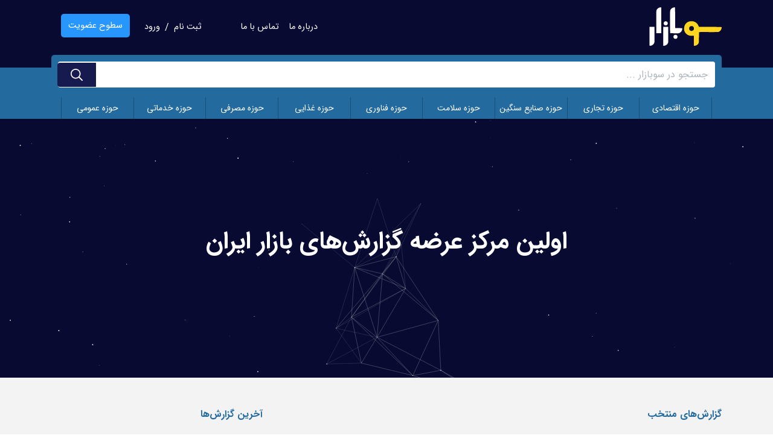

--- FILE ---
content_type: text/html; charset=UTF-8
request_url: https://www.soobazar.com/index.php/?page=313
body_size: 24690
content:
<!DOCTYPE html>
<html lang="fa" dir="rtl" prefix="content: http://purl.org/rss/1.0/modules/content/  dc: http://purl.org/dc/terms/  foaf: http://xmlns.com/foaf/0.1/  og: http://ogp.me/ns#  rdfs: http://www.w3.org/2000/01/rdf-schema#  schema: http://schema.org/  sioc: http://rdfs.org/sioc/ns#  sioct: http://rdfs.org/sioc/types#  skos: http://www.w3.org/2004/02/skos/core#  xsd: http://www.w3.org/2001/XMLSchema# ">
  <head>
    <meta charset="utf-8" />
<link rel="shortlink" href="https://www.soobazar.com/index.php/" />
<link rel="canonical" href="https://www.soobazar.com/index.php/" />
<meta name="Generator" content="Drupal 9 (https://www.drupal.org); Commerce 2" />
<meta name="MobileOptimized" content="width" />
<meta name="HandheldFriendly" content="true" />
<meta name="viewport" content="width=device-width, initial-scale=1.0" />
<link rel="icon" href="/sites/default/files/logo_1.png" type="image/png" />
<link rel="alternate" type="application/rss+xml" title="" href="https://www.soobazar.com/index.php/rss.xml" />

    <title>سوبازار | مرکز عرضه گزارش‌های بازار ایران</title>
    <link rel="stylesheet" media="all" href="/core/themes/stable/css/system/components/ajax-progress.module.css?ssa1uv" />
<link rel="stylesheet" media="all" href="/core/themes/stable/css/system/components/align.module.css?ssa1uv" />
<link rel="stylesheet" media="all" href="/core/themes/stable/css/system/components/autocomplete-loading.module.css?ssa1uv" />
<link rel="stylesheet" media="all" href="/core/themes/stable/css/system/components/fieldgroup.module.css?ssa1uv" />
<link rel="stylesheet" media="all" href="/core/themes/stable/css/system/components/container-inline.module.css?ssa1uv" />
<link rel="stylesheet" media="all" href="/core/themes/stable/css/system/components/clearfix.module.css?ssa1uv" />
<link rel="stylesheet" media="all" href="/core/themes/stable/css/system/components/details.module.css?ssa1uv" />
<link rel="stylesheet" media="all" href="/core/themes/stable/css/system/components/hidden.module.css?ssa1uv" />
<link rel="stylesheet" media="all" href="/core/themes/stable/css/system/components/item-list.module.css?ssa1uv" />
<link rel="stylesheet" media="all" href="/core/themes/stable/css/system/components/js.module.css?ssa1uv" />
<link rel="stylesheet" media="all" href="/core/themes/stable/css/system/components/nowrap.module.css?ssa1uv" />
<link rel="stylesheet" media="all" href="/core/themes/stable/css/system/components/position-container.module.css?ssa1uv" />
<link rel="stylesheet" media="all" href="/core/themes/stable/css/system/components/progress.module.css?ssa1uv" />
<link rel="stylesheet" media="all" href="/core/themes/stable/css/system/components/reset-appearance.module.css?ssa1uv" />
<link rel="stylesheet" media="all" href="/core/themes/stable/css/system/components/resize.module.css?ssa1uv" />
<link rel="stylesheet" media="all" href="/core/themes/stable/css/system/components/sticky-header.module.css?ssa1uv" />
<link rel="stylesheet" media="all" href="/core/themes/stable/css/system/components/system-status-counter.css?ssa1uv" />
<link rel="stylesheet" media="all" href="/core/themes/stable/css/system/components/system-status-report-counters.css?ssa1uv" />
<link rel="stylesheet" media="all" href="/core/themes/stable/css/system/components/system-status-report-general-info.css?ssa1uv" />
<link rel="stylesheet" media="all" href="/core/themes/stable/css/system/components/tabledrag.module.css?ssa1uv" />
<link rel="stylesheet" media="all" href="/core/themes/stable/css/system/components/tablesort.module.css?ssa1uv" />
<link rel="stylesheet" media="all" href="/core/themes/stable/css/system/components/tree-child.module.css?ssa1uv" />
<link rel="stylesheet" media="all" href="/core/themes/stable/css/views/views.module.css?ssa1uv" />
<link rel="stylesheet" media="all" href="/modules/contrib/fac/css/fac.css?ssa1uv" />
<link rel="stylesheet" media="all" href="/modules/custom/admin_theme_styles/css/toolbar_styles.css?ssa1uv" />
<link rel="stylesheet" media="all" href="/modules/contrib/gutenberg/vendor/gutenberg/block-library/style.css?ssa1uv" />
<link rel="stylesheet" media="all" href="/modules/contrib/gutenberg/vendor/gutenberg/block-library/theme.css?ssa1uv" />
<link rel="stylesheet" media="all" href="/modules/contrib/gutenberg/css/block-library.css?ssa1uv" id="drupal-blocks" />
<link rel="stylesheet" media="all" href="/modules/contrib/better_exposed_filters/css/better_exposed_filters.css?ssa1uv" />
<link rel="stylesheet" media="all" href="/themes/custom/soobazar/assets/css/main.style.css?ssa1uv" />
<link rel="stylesheet" media="all" href="/themes/custom/soobazar/assets/components/block/block.css?ssa1uv" />
<link rel="stylesheet" media="all" href="/themes/custom/soobazar/assets/components/carousel/carousel.css?ssa1uv" />
<link rel="stylesheet" media="all" href="/themes/custom/soobazar/assets/components/node/node.css?ssa1uv" />
<link rel="stylesheet" media="all" href="/themes/custom/soobazar/assets/components/navbar/navbar.css?ssa1uv" />
<link rel="stylesheet" media="all" href="/themes/custom/soobazar/assets/components/form/form.css?ssa1uv" />
<link rel="stylesheet" media="all" href="/themes/custom/soobazar/assets/components/product/product.css?ssa1uv" />
<link rel="stylesheet" media="all" href="//cdnjs.cloudflare.com/ajax/libs/slick-carousel/1.9.0/slick.min.css" />
<link rel="stylesheet" media="all" href="//cdnjs.cloudflare.com/ajax/libs/chosen/1.8.7/chosen.css" />
<link rel="stylesheet" media="all" href="//cdn.jsdelivr.net/npm/select2@4.1.0-rc.0/dist/css/select2.min.css" />

    

    <script src="/libraries/persian-date/dist/persian-date.js" type="text/javascript"></script>

    <!-- Global site tag (gtag.js) - Google Analytics -->
    <script async src="https://www.googletagmanager.com/gtag/js?id=UA-189176503-1"></script>
    <script>
      window.dataLayer = window.dataLayer || [];
      function gtag(){dataLayer.push(arguments);}
      gtag('js', new Date());

      gtag('config', 'UA-189176503-1');
    </script>


  </head>
  <body class="path-frontpage">
        <a href="#main-content" class="visually-hidden focusable skip-link">
      رفتن به محتوای اصلی
    </a>
    
      <div class="dialog-off-canvas-main-canvas" data-off-canvas-main-canvas>
    <div class="page">
      
<nav class="navbar navbar-expand-lg justify-content-between navbar-dark  bg-primary">
        <div class="d-flex flex-column w-100 navbar--main-wrapper">
  
  <div class="pb-4 d-flex bg-dark">
    <div class="container position-relative">
                <div class="my-2">
        <div class="d-flex align-items-center justify-content-between">
          <div class="navbar--right">
                

<div id="block-soobazar-branding" class="block block-system block-system-branding-block">


      
    
    
  
    
  <a href="/index.php/" class="navbar-brand d-flex align-items-center justify-content-center justify-content-lg-start " aria-label="">
          
<svg width="120px" height="100%" viewBox="0 0 906 481" xmlns="http://www.w3.org/2000/svg" xmlns:xlink="http://www.w3.org/1999/xlink" version="1.1">
 <path id="Shape" d="M-54.25 500 C-54.662 500 -55 369.05 -55 209 -55 48.95 -54.662 -82 -54.25 -82 -53.838 -82 -53.5 48.95 -53.5 209 -53.5 369.05 -53.838 500 -54.25 500 Z M175.5 244.5 L237.5 244.5 237.828 338 C238.046 400.132 237.806 433.289 237.113 436.833 236.54 439.766 234.919 444.68 233.512 447.754 232.105 450.828 229.277 455.555 227.227 458.258 225.177 460.962 220.909 465.128 217.743 467.518 214.577 469.906 209.627 472.977 206.743 474.34 203.859 475.703 198.8 477.488 195.5 478.305 192.2 479.122 186.797 480.044 183.493 480.354 180.189 480.665 176.925 480.572 176.239 480.148 175.252 479.538 175.045 454.893 175.246 361.938 Z M3.5 244.5 L65.5 244.5 65.828 338 C66.047 400.559 65.808 433.277 65.106 436.869 64.528 439.822 62.42 445.548 60.422 449.593 57.733 455.035 54.927 458.71 49.633 463.724 45.276 467.85 39.907 471.744 35.904 473.68 32.288 475.429 26.603 477.566 23.27 478.43 19.938 479.294 14.225 480 10.574 480 6.185 480 3.776 479.577 3.461 478.75 3.199 478.063 3.101 425.075 3.242 361 Z M330 393.632 C326.425 393.815 322.15 393.451 320.5 392.825 318.85 392.198 315.816 390.628 313.758 389.335 311.699 388.042 308.926 385.26 307.595 383.151 306.264 381.043 304.625 377.482 303.953 375.238 303.281 372.993 302.945 368.92 303.208 366.187 303.471 363.453 304.697 359.255 305.932 356.858 307.168 354.461 309.317 351.295 310.707 349.823 312.097 348.35 315.403 346.213 318.053 345.073 320.873 343.86 325.026 343 328.069 343 330.928 343 335.12 343.547 337.384 344.216 339.977 344.982 343.362 347.295 346.534 350.466 349.705 353.638 352.018 357.023 352.784 359.616 353.453 361.88 353.99 366.155 353.978 369.116 353.965 372.351 353.143 376.297 351.919 379 350.799 381.475 348.671 384.779 347.191 386.342 345.711 387.905 342.7 390.11 340.5 391.241 338.019 392.518 334.031 393.426 330 393.632 Z M261.5 323.5 C260.947 91.96 261.177 47.796 261.916 44 262.505 40.975 264.422 35.575 266.177 32 267.931 28.425 271.647 23.068 274.433 20.096 277.22 17.123 281.984 13.073 285.021 11.096 288.058 9.118 294.358 6.167 299.021 4.539 305.614 2.236 309.28 1.569 315.5 1.539 L323.5 1.5 324 129.2 C324.403 232.081 324.752 257.153 325.799 258.2 326.808 259.21 336.632 259.612 369.799 260 L412.5 260.5 412.818 267 C412.995 270.625 412.442 276.375 411.569 280 410.707 283.575 408.354 289.875 406.338 294 403.862 299.07 400.443 303.809 395.79 308.625 391.369 313.2 386.684 316.876 382.695 318.901 379.28 320.635 374.013 322.711 370.992 323.515 366.878 324.61 360.418 324.922 345.251 324.759 334.114 324.64 310.714 324.307 293.251 324.021 Z M151.5 1.5 L151.5 323.5 120.931 323.764 C104.118 323.91 90.055 323.722 89.681 323.348 89.306 322.973 89 260.177 89 183.802 89 46.308 89.02 44.877 91.056 38.832 92.188 35.474 94.611 30.426 96.441 27.614 98.271 24.801 102.183 20.175 105.134 17.334 108.085 14.492 113.471 10.55 117.103 8.573 120.735 6.596 127.338 4.06 131.778 2.937 136.668 1.7 142.145 1.015 145.675 1.198 Z M208.269 225.606 C204.546 225.794 200.372 225.578 198.993 225.126 197.615 224.673 195.14 223.6 193.493 222.741 191.847 221.882 189.289 219.901 187.809 218.339 186.329 216.778 184.201 213.475 183.081 211 181.758 208.077 181.044 204.397 181.044 200.5 181.044 196.603 181.758 192.923 183.081 190 184.201 187.525 186.329 184.206 187.809 182.624 189.289 181.042 192.75 178.684 195.5 177.383 199.042 175.709 202.25 175.023 206.5 175.032 210.374 175.04 214.094 175.766 217 177.081 219.475 178.201 222.779 180.329 224.342 181.809 225.904 183.289 228.08 186.245 229.177 188.378 230.273 190.51 231.419 194.661 231.722 197.602 232.029 200.573 231.738 204.848 231.068 207.224 230.404 209.576 228.64 213.29 227.147 215.478 225.655 217.666 222.32 220.763 219.736 222.36 216.024 224.655 213.617 225.336 208.269 225.606 Z" fill="#fffffb" fill-opacity="1" stroke="none"/>
 <path id="Shape-1" d="M-54.25 -82 566.972 480.464 C563.382 480.82 560.12 480.787 559.722 480.389 559.325 479.992 559 452.153 559 418.525 559 371.182 558.718 357 557.75 355.687 556.627 354.165 555.686 354.11 548.5 355.146 543.662 355.844 534.769 356.083 526 355.75 514.64 355.318 509.442 354.629 502 352.565 496.775 351.117 488.9 348.147 484.5 345.965 480.1 343.784 473.415 339.677 469.644 336.84 465.873 334.003 459.875 328.269 456.316 324.098 452.504 319.63 448.022 312.813 445.409 307.507 442.968 302.553 440.015 294.675 438.845 290 437.208 283.455 436.711 278.345 436.682 267.781 436.657 258.277 437.192 251.519 438.425 245.781 439.404 241.227 441.498 233.954 443.08 229.62 444.661 225.286 447.955 218.531 450.399 214.61 452.843 210.689 457.966 204.308 461.782 200.43 465.599 196.552 471.332 191.647 474.522 189.53 477.711 187.412 482.836 184.426 485.911 182.893 488.985 181.361 495.775 178.845 501 177.303 509.792 174.709 511.782 174.5 527.709 174.5 542.349 174.5 546.231 174.839 553.7 176.768 558.53 178.015 566.604 181.042 571.644 183.493 576.683 185.945 584.19 190.639 588.325 193.926 592.46 197.211 598.102 202.613 600.861 205.929 603.621 209.245 607.584 215.005 609.668 218.729 611.752 222.453 614.892 229.325 616.645 234 619.597 241.875 620.076 242.557 623.166 243.273 625 243.698 689.275 244.373 766 244.773 905.5 245.5 905.5 245.5 905.797 250.59 905.96 253.39 905.409 259.015 904.573 263.09 903.723 267.235 901.174 274.246 898.788 279 895.75 285.055 892.618 289.412 887.9 294.146 883.223 298.84 879.107 301.829 873.889 304.323 869.825 306.265 864.7 308.208 862.5 308.642 860.3 309.075 806.24 309.281 742.366 309.099 626.232 308.768 626.232 308.768 624.116 310.884 622.008 312.992 622 313.239 621.988 373.25 621.978 422.275 621.71 434.5 620.547 438.869 619.761 441.822 617.888 446.772 616.385 449.869 614.729 453.282 610.866 458.273 606.576 462.541 602.079 467.016 596.949 470.902 592.5 473.206 588.65 475.199 582.8 477.502 579.5 478.323 576.2 479.145 570.563 480.108 566.972 480.464 Z M530.5 294.728 C535.593 294.488 539.771 293.698 542 292.552 543.925 291.561 547.315 289.282 549.534 287.486 551.844 285.616 554.817 281.716 556.49 278.36 558.995 273.338 559.411 271.356 559.399 264.5 559.388 258.105 558.9 255.497 556.968 251.5 555.639 248.75 552.614 244.615 550.247 242.311 547.71 239.843 543.591 237.235 540.221 235.962 535.709 234.259 533.006 233.895 527.433 234.24 522.118 234.568 519.063 235.385 515.114 237.535 512.225 239.107 508.513 241.929 506.864 243.808 505.215 245.686 502.884 249.244 501.683 251.716 499.968 255.245 499.5 258.013 499.5 264.618 499.5 271.941 499.871 273.736 502.376 278.521 503.958 281.543 506.854 285.421 508.811 287.139 510.768 288.857 514.648 291.352 517.435 292.683 521.789 294.764 523.623 295.051 530.5 294.728 Z" fill="#ffd51f" fill-opacity="1" stroke="none"/>
</svg>

        <div class="d-flex flex-column logo-text">
    
          </div>
  </a>


  </div>




          </div>
          <div class="navbar--left d-flex">
                

<div id="block-soobazar-main-menu" class="block block-system block-system-menu-blockmain">


      
    
    
  
      
  


  <ul class="nav navbar-nav">
                                          <li class="nav-item  ">
                      <a href="/index.php/about" class="nav-link" data-drupal-link-system-path="node/14">درباره ما</a>
                  </li>
                                      <li class="nav-item  ">
                      <a href="/index.php/contact" class="nav-link" data-drupal-link-system-path="node/8">تماس با ما</a>
                  </li>
            </ul>

  
  </div>


  

<div id="block-soobazar-account-menu" class="block block-system block-system-menu-blockaccount">


      
    
    
  
      
  


  <ul class="nav navbar-nav d-flex align-items-center">
                                <li class="nav-item  ">
                  <a href="/index.php/plans" class="nav-link" data-drupal-link-system-path="plans">ثبت نام</a>
              </li>

              <span class="text-white mt-1">/</span>
            
                            <li class="nav-item  ">
                  <a href="/index.php/user/login" class="nav-link" data-drupal-link-system-path="user/login">ورود</a>
              </li>

            
        </ul>

  
  </div>


  

<div id="block-plans" class="block block-system block-system-menu-blockplans">


      
    
    
  
      
  


  <ul class="nav">
                                          <li class="nav-item  ">
                      <a href="/index.php/plans" class="nav-link" data-drupal-link-system-path="plans">سطوح عضویت</a>
                  </li>
            </ul>

  
  </div>




          </div>
        </div>
      </div>
            
            </div>
  </div>

            <div class="container">
            

<div class="views-exposed-form bef-exposed-form block block-views block-views-exposed-filter-blockreports-main-page" data-bef-auto-submit-full-form="" data-bef-auto-submit="" data-bef-auto-submit-delay="1000" data-drupal-selector="views-exposed-form-reports-main-page" id="block-exposed-form-reports-search">


      
    
    
  
      
<form action="/index.php/search" method="get" id="views-exposed-form-reports-main-page" accept-charset="UTF-8" class="form">
  <div class="js-form-item form-item js-form-type-textfield form-item-search js-form-item-search form-group">
      
          
<input placeholder="جستجو در سوبازار ..." data-bef-auto-submit-exclude="" data-drupal-selector="edit-search" type="text" id="edit-search" name="search" value="" size="30" maxlength="128" class="form-control" />

        </div>
<div class="js-form-item form-item js-form-type-select form-item-sort-bef-combine js-form-item-sort-bef-combine form-group">
      <label for="edit-sort-bef-combine">  مـرتب‌سازی بر اساس</label>
        <input type="hidden" name="sort_bef_combine" value="field_preparation_date_DESC" />
<div data-drupal-selector="edit-sort-bef-combine" id="edit-sort-bef-combine" name="sort_bef_combine" class="form-select bef-links">
                    <ul><li><a href="/index.php/search?sort_bef_combine=field_preparation_date_ASC" id="edit-sort-bef-combine-field-preparation-date-asc" name="sort_bef_combine[field_preparation_date_ASC]" class="bef-link">. قدیمی‌ترین</a>                      <li><a href="/index.php/search" id="edit-sort-bef-combine-field-preparation-date-desc" name="sort_bef_combine[field_preparation_date_DESC]" class="bef-link bef-link--selected">. جدیدترین</a></li></ul>      </div>

        </div>

  <div data-drupal-selector="edit-actions" class="form-actions js-form-wrapper form-wrapper" id="edit-actions">
<button data-bef-auto-submit-click="" data-drupal-selector="edit-submit-reports" type="submit" id="edit-submit-reports" value="Apply" class="button js-form-submit form-submit btn btn-primary">Apply</button>

</div>


</form>


  
  </div>


  

<div id="block-market-menu" class="block block-system block-system-menu-blockmarket-menu">


      
    
    
  
    
    <button type="button" class="navbar-toggle navbar-toggle--inactive" data-toggle="collapse" data-target=".navbar-collapse">
      <span class="sr-only">Toggle navigation</span>
      <span class="icon-bar"></span>
      <span class="icon-bar"></span>
      <span class="icon-bar icon-bar--last"></span>
    </button>
    

    <div class="d-lg-none">
        

<div id="block-soobazar-account-menu" class="block block-system block-system-menu-blockaccount">


      
    
    
  
      
  


  <ul class="nav navbar-nav d-flex align-items-center">
                                <li class="nav-item  ">
                  <a href="/index.php/plans" class="nav-link" data-drupal-link-system-path="plans">ثبت نام</a>
              </li>

              <span class="text-white mt-1">/</span>
            
                            <li class="nav-item  ">
                  <a href="/index.php/user/login" class="nav-link" data-drupal-link-system-path="user/login">ورود</a>
              </li>

            
        </ul>

  
  </div>



    </div>

    <div class="collapse navbar-collapse">
      <div class="markets-menu">
        
  


  <ul class="nav">
                                          <li class="nav-item  dropdown">
                      <a href="/index.php/search/markets/123/markets/166/markets/190/markets/195?q=/search/" class="nav-link dropdown-toggle" data-drupal-link-query="{&quot;q&quot;:&quot;\/search\/&quot;}" data-drupal-link-system-path="search/markets/123/markets/166/markets/190/markets/195">حوزه اقتصادی</a>
            <span class="d-inline-flex d-lg-none icon--nav-opener position-absolute" data-toggle="dropdown" ></span>
                          <div class="dropdown-menu">
              <a href="/index.php/search/markets/195?q=/search/" class="dropdown-item" data-drupal-link-query="{&quot;q&quot;:&quot;\/search\/&quot;}" data-drupal-link-system-path="search/markets/195">اقتصاد کلان</a>
              <a href="/index.php/search/markets/123?q=/search/" class="dropdown-item" data-drupal-link-query="{&quot;q&quot;:&quot;\/search\/&quot;}" data-drupal-link-system-path="search/markets/123">نظام پولی و بانکی</a>
              <a href="/index.php/search/markets/190?q=/search/" class="dropdown-item" data-drupal-link-query="{&quot;q&quot;:&quot;\/search\/&quot;}" data-drupal-link-system-path="search/markets/190">سرمایه</a>
              <a href="/index.php/search/markets/166?q=/search/" class="dropdown-item" data-drupal-link-query="{&quot;q&quot;:&quot;\/search\/&quot;}" data-drupal-link-system-path="search/markets/166">بودجه</a>
  </div>
                              </li>
                                      <li class="nav-item  dropdown">
                      <a href="/index.php/search/markets/135/markets/141/markets/161/markets/323?q=/search/" class="nav-link dropdown-toggle" data-drupal-link-query="{&quot;q&quot;:&quot;\/search\/&quot;}" data-drupal-link-system-path="search/markets/135/markets/141/markets/161/markets/323">حوزه تجاری</a>
            <span class="d-inline-flex d-lg-none icon--nav-opener position-absolute" data-toggle="dropdown" ></span>
                          <div class="dropdown-menu">
              <a href="/index.php/search/markets/323?q=/search/" class="dropdown-item" data-drupal-link-query="{&quot;q&quot;:&quot;\/search\/&quot;}" data-drupal-link-system-path="search/markets/323">محیط عمومی کسب و کار</a>
              <a href="/index.php/search/markets/161?q=/search/" class="dropdown-item" data-drupal-link-query="{&quot;q&quot;:&quot;\/search\/&quot;}" data-drupal-link-system-path="search/markets/161">اشتغال و نیروی کار</a>
              <a href="/index.php/search/markets/146?search=" class="dropdown-item" data-drupal-link-query="{&quot;search&quot;:&quot;&quot;}" data-drupal-link-system-path="search/markets/146">مدیریت و سازمان</a>
              <a href="/index.php/search/markets/135?q=/search/" class="dropdown-item" data-drupal-link-query="{&quot;q&quot;:&quot;\/search\/&quot;}" data-drupal-link-system-path="search/markets/135">تجارت خارجی</a>
              <a href="/index.php/search/markets/141?q=/search/" class="dropdown-item" data-drupal-link-query="{&quot;q&quot;:&quot;\/search\/&quot;}" data-drupal-link-system-path="search/markets/141">مالیات</a>
  </div>
                              </li>
                                      <li class="nav-item  dropdown">
                      <a href="/index.php/search/markets/155/markets/206?q=/search/" class="nav-link dropdown-toggle" data-drupal-link-query="{&quot;q&quot;:&quot;\/search\/&quot;}" data-drupal-link-system-path="search/markets/155/markets/206">حوزه صنایع سنگین</a>
            <span class="d-inline-flex d-lg-none icon--nav-opener position-absolute" data-toggle="dropdown" ></span>
                          <div class="dropdown-menu">
              <a href="/index.php/search/markets/413?search=" class="dropdown-item" data-drupal-link-query="{&quot;search&quot;:&quot;&quot;}" data-drupal-link-system-path="search/markets/413">تاسیسات، راه و ساختمان</a>
              <a href="/index.php/search/markets/409?search=" class="dropdown-item" data-drupal-link-query="{&quot;search&quot;:&quot;&quot;}" data-drupal-link-system-path="search/markets/409">معادن و منابع طبیعی</a>
              <a href="/index.php/search/markets/206?search=" class="dropdown-item" data-drupal-link-query="{&quot;search&quot;:&quot;&quot;}" data-drupal-link-system-path="search/markets/206">سوخت و انرژی</a>
              <a href="/index.php/search/markets/418?search=" class="dropdown-item" data-drupal-link-query="{&quot;search&quot;:&quot;&quot;}" data-drupal-link-system-path="search/markets/418">مواد شیمیایی</a>
              <a href="/index.php/search/markets/155?q=/search/" class="dropdown-item" data-drupal-link-query="{&quot;q&quot;:&quot;\/search\/&quot;}" data-drupal-link-system-path="search/markets/155">حمل و نقل</a>
  </div>
                              </li>
                                      <li class="nav-item  dropdown">
                      <a href="/index.php/search/markets/170/markets/50?q=/search/" class="nav-link dropdown-toggle" data-drupal-link-query="{&quot;q&quot;:&quot;\/search\/&quot;}" data-drupal-link-system-path="search/markets/170/markets/50">حوزه سلامت</a>
            <span class="d-inline-flex d-lg-none icon--nav-opener position-absolute" data-toggle="dropdown" ></span>
                          <div class="dropdown-menu">
              <a href="/index.php/search/markets/50?search=" class="dropdown-item" data-drupal-link-query="{&quot;search&quot;:&quot;&quot;}" data-drupal-link-system-path="search/markets/50">بهداشت و سلامت عمومی</a>
              <a href="/index.php/search/markets/170?q=/search/" class="dropdown-item" data-drupal-link-query="{&quot;q&quot;:&quot;\/search\/&quot;}" data-drupal-link-system-path="search/markets/170">دارو و تجهیزات پزشکی</a>
  </div>
                              </li>
                                      <li class="nav-item  dropdown">
                      <a href="/index.php/search/markets/22/markets/51?q=/search/" class="nav-link dropdown-toggle" data-drupal-link-query="{&quot;q&quot;:&quot;\/search\/&quot;}" data-drupal-link-system-path="search/markets/22/markets/51">حوزه فناوری</a>
            <span class="d-inline-flex d-lg-none icon--nav-opener position-absolute" data-toggle="dropdown" ></span>
                          <div class="dropdown-menu">
              <a href="/index.php/search/markets/51?q=/search/" class="dropdown-item" data-drupal-link-query="{&quot;q&quot;:&quot;\/search\/&quot;}" data-drupal-link-system-path="search/markets/51">فناوری و ارتباطات</a>
              <a href="/index.php/search/markets/22?q=/search/" class="dropdown-item" data-drupal-link-query="{&quot;q&quot;:&quot;\/search\/&quot;}" data-drupal-link-system-path="search/markets/22">تجارت الکترونیک</a>
  </div>
                              </li>
                                      <li class="nav-item  dropdown">
                      <a href="/index.php/search/markets/23/markets/82/markets/99?q=/search/" class="nav-link dropdown-toggle" data-drupal-link-query="{&quot;q&quot;:&quot;\/search\/&quot;}" data-drupal-link-system-path="search/markets/23/markets/82/markets/99">حوزه غذایی</a>
            <span class="d-inline-flex d-lg-none icon--nav-opener position-absolute" data-toggle="dropdown" ></span>
                          <div class="dropdown-menu">
              <a href="/index.php/search/markets/82?q=/search/" class="dropdown-item" data-drupal-link-query="{&quot;q&quot;:&quot;\/search\/&quot;}" data-drupal-link-system-path="search/markets/82">کشاورزی و باغبانی</a>
              <a href="/index.php/search/markets/23?q=/search/" class="dropdown-item" data-drupal-link-query="{&quot;q&quot;:&quot;\/search\/&quot;}" data-drupal-link-system-path="search/markets/23">غذا و آشامیدنی</a>
              <a href="/index.php/search/markets/99?q=/search/" class="dropdown-item" data-drupal-link-query="{&quot;q&quot;:&quot;\/search\/&quot;}" data-drupal-link-system-path="search/markets/99">پرورش حیوانات</a>
  </div>
                              </li>
                                      <li class="nav-item  dropdown">
                      <a href="/index.php/search/markets/133/markets/312?q=/search/" class="nav-link dropdown-toggle" data-drupal-link-query="{&quot;q&quot;:&quot;\/search\/&quot;}" data-drupal-link-system-path="search/markets/133/markets/312">حوزه مصرفی</a>
            <span class="d-inline-flex d-lg-none icon--nav-opener position-absolute" data-toggle="dropdown" ></span>
                          <div class="dropdown-menu">
              <a href="/index.php/search/markets/312?q=/search/" class="dropdown-item" data-drupal-link-query="{&quot;q&quot;:&quot;\/search\/&quot;}" data-drupal-link-system-path="search/markets/312">لوازم خانگی و اداری</a>
              <a href="/index.php/search/markets/133?q=/search/" class="dropdown-item" data-drupal-link-query="{&quot;q&quot;:&quot;\/search\/&quot;}" data-drupal-link-system-path="search/markets/133">پوشاک و نساجی</a>
  </div>
                              </li>
                                      <li class="nav-item  dropdown">
                      <a href="/index.php/search/markets/130/markets/220?q=/search/" class="nav-link dropdown-toggle" data-drupal-link-query="{&quot;q&quot;:&quot;\/search\/&quot;}" data-drupal-link-system-path="search/markets/130/markets/220">حوزه خدماتی</a>
            <span class="d-inline-flex d-lg-none icon--nav-opener position-absolute" data-toggle="dropdown" ></span>
                          <div class="dropdown-menu">
              <a href="/index.php/search/markets/220?q=/search/" class="dropdown-item" data-drupal-link-query="{&quot;q&quot;:&quot;\/search\/&quot;}" data-drupal-link-system-path="search/markets/220">تبلیغات و بازاریابی</a>
              <a href="/index.php/search/markets/415?search=" class="dropdown-item" data-drupal-link-query="{&quot;search&quot;:&quot;&quot;}" data-drupal-link-system-path="search/markets/415">گردشگری</a>
              <a href="/index.php/search/markets/130?q=/search/" class="dropdown-item" data-drupal-link-query="{&quot;q&quot;:&quot;\/search\/&quot;}" data-drupal-link-system-path="search/markets/130">بیمه</a>
  </div>
                              </li>
                                      <li class="nav-item  dropdown">
                      <a href="/index.php/search/markets/150/markets/216/markets/239/markets/24?q=/search/" class="nav-link dropdown-toggle" data-drupal-link-query="{&quot;q&quot;:&quot;\/search\/&quot;}" data-drupal-link-system-path="search/markets/150/markets/216/markets/239/markets/24">حوزه عمومی</a>
            <span class="d-inline-flex d-lg-none icon--nav-opener position-absolute" data-toggle="dropdown" ></span>
                          <div class="dropdown-menu">
              <a href="/index.php/search/markets/216?q=/search/" class="dropdown-item" data-drupal-link-query="{&quot;q&quot;:&quot;\/search\/&quot;}" data-drupal-link-system-path="search/markets/216">فرهنگ و جامعه</a>
              <a href="/index.php/search/markets/49?q=/search/" class="dropdown-item" data-drupal-link-query="{&quot;q&quot;:&quot;\/search\/&quot;}" data-drupal-link-system-path="search/markets/49">آموزش و پژوهش</a>
              <a href="/index.php/search/markets/391?search=" class="dropdown-item" data-drupal-link-query="{&quot;search&quot;:&quot;&quot;}" data-drupal-link-system-path="search/markets/391">مدیریت شهری</a>
              <a href="/index.php/search/markets/150?q=/search/" class="dropdown-item" data-drupal-link-query="{&quot;q&quot;:&quot;\/search\/&quot;}" data-drupal-link-system-path="search/markets/150">جمعیت شناسی</a>
              <a href="/index.php/search/markets/24?q=/search/" class="dropdown-item" data-drupal-link-query="{&quot;q&quot;:&quot;\/search\/&quot;}" data-drupal-link-system-path="search/markets/24">ورزش و سرگرمی</a>
              <a href="/index.php/search/markets/239?q=/search/" class="dropdown-item" data-drupal-link-query="{&quot;q&quot;:&quot;\/search\/&quot;}" data-drupal-link-system-path="search/markets/239">هنر و رسانه</a>
              <a href="/index.php/search/markets/288?q=/search/" class="dropdown-item" data-drupal-link-query="{&quot;q&quot;:&quot;\/search\/&quot;}" data-drupal-link-system-path="search/markets/288">محیط زیست</a>
              <a href="/index.php/search/markets/408?search=" class="dropdown-item" data-drupal-link-query="{&quot;search&quot;:&quot;&quot;}" data-drupal-link-system-path="search/markets/408">مسکن</a>
  </div>
                              </li>
            </ul>

      </div>
      <div class="main-menu d-lg-none">
          

<div id="block-soobazar-main-menu" class="block block-system block-system-menu-blockmain">


      
    
    
  
      
  


  <ul class="nav navbar-nav">
                                          <li class="nav-item  ">
                      <a href="/index.php/about" class="nav-link" data-drupal-link-system-path="node/14">درباره ما</a>
                  </li>
                                      <li class="nav-item  ">
                      <a href="/index.php/contact" class="nav-link" data-drupal-link-system-path="node/8">تماس با ما</a>
                  </li>
            </ul>

  
  </div>



      </div>
    </div>

    
  
  </div>




      </div>
      
  </div>
</nav>



  
  <main class="pb-0">
    	<div class="region region_header_image ">
		<div id="block-front-page-header" class="block--type-header-block block block-block-content block-block-contentc8446cae-cb38-4ae9-8234-8094abdb7805">
			
			<div class="container">
				<div class="field field--name-body field--type-text-with-summary field--label-hidden field__item"><p>اولین مرکز عرضه گزارش‌های بازار ایران</p></div>
			</div>
			
			<div id="outer-wrapper">
				<div id="inner-wrapper">
					<div class="background-wrapper">
						<canvas id="star" class="star layer" width="1440" height="768"></canvas>
					</div>
				</div>
			</div>
			
		</div>
	</div>

		  <header class="page__header">
    <div class="container">
        <div data-drupal-messages-fallback class="hidden"></div>


    </div>
  </header>

		<div class="bg-light">
			<div class="container py-5">
				<div class="mb-4 row justify-content-between">
					<div class="mb-5 col-lg-7 mb-lg-0">
						



  <div class="region region_frontpage_content ">
    <div class=" ">
                  

<div class="views-element-container block block-views block-views-blockselected-reports-block-featured-reports" id="block-views-block-featured-reports">


      
          <h2>گزارش‌های منتخب</h2>
    
    
  
      
  <div><div class="js-view-dom-id-b2cd8ce7424edbeea9693a553696caed526e31110140f6d98a436c9552f4c859 view-selected-reports">
  




      
      <div class="view-content">
      





    <div class="views-row">  

<article class="product report product--teaser report--teaser">
      <div class="py-3 my-2 d-flex align-items-end flex-wrap flex-sm-nowrap justify-content-between justify-content-sm-start">
      <div class="pl-2 ml-2 image-wrapper order-1">
        
            <div class="field field--name-field-image field--type-entity-reference field--label-hidden field__item">  <a href="/reports/%D9%86%D8%B8%D8%A7%D9%85-%D9%BE%D9%88%D9%84%DB%8C-%D9%88-%D8%A8%D8%A7%D9%86%DA%A9%DB%8C/%D8%B1%D8%AA%D8%A8%D9%87%E2%80%8C%D8%A8%D9%86%D8%AF%DB%8C-%D8%AE%D8%AF%D9%85%D8%A7%D8%AA-%D8%A8%D8%A7%D9%86%DA%A9%DB%8C-%D8%A7%D8%B2-%D8%AF%DB%8C%D8%AF%DA%AF%D8%A7%D9%87-%D9%85%D8%B4%D8%AA%D8%B1%DB%8C%D8%A7%D9%86" hreflang="fa">
<img loading="lazy" src="/sites/default/files/styles/d02/public/1402-08/%D8%B1%D8%AA%D8%A8%D9%87%20%D8%A8%D9%86%D8%AF%DB%8C%20%D8%AE%D8%AF%D9%85%D8%A7%D8%AA%20%D8%A8%D8%A7%D9%86%DA%A9%DB%8C%20%D8%A7%D8%B2%20%D8%AF%DB%8C%D8%AF%DA%AF%D8%A7%D9%87%20%D9%85%D8%B4%D8%AA%D8%B1%DB%8C%D8%A7%D9%86.JPG?itok=J9T8dTxh" width="200" height="116" typeof="foaf:Image" class="img-fluid" src="/sites/default/files/styles/d02/public/1402-08/%D8%B1%D8%AA%D8%A8%D9%87%20%D8%A8%D9%86%D8%AF%DB%8C%20%D8%AE%D8%AF%D9%85%D8%A7%D8%AA%20%D8%A8%D8%A7%D9%86%DA%A9%DB%8C%20%D8%A7%D8%B2%20%D8%AF%DB%8C%D8%AF%DA%AF%D8%A7%D9%87%20%D9%85%D8%B4%D8%AA%D8%B1%DB%8C%D8%A7%D9%86.JPG?itok=J9T8dTxh" alt="رتبه بندی خدمات بانکی از دیدگاه مشتریان" />

</a>
</div>
      
      </div>

      <div class="justify-between pl-3 d-flex flex-column flex-grow-1 order-3 order-sm-1 mt-3 mt-sm-0">
        <h6 class="font-weight-bold">
            <div class="field field--name-title field--type-string field--label-hidden field__item"><a href="/reports/%D9%86%D8%B8%D8%A7%D9%85-%D9%BE%D9%88%D9%84%DB%8C-%D9%88-%D8%A8%D8%A7%D9%86%DA%A9%DB%8C/%D8%B1%D8%AA%D8%A8%D9%87%E2%80%8C%D8%A8%D9%86%D8%AF%DB%8C-%D8%AE%D8%AF%D9%85%D8%A7%D8%AA-%D8%A8%D8%A7%D9%86%DA%A9%DB%8C-%D8%A7%D8%B2-%D8%AF%DB%8C%D8%AF%DA%AF%D8%A7%D9%87-%D9%85%D8%B4%D8%AA%D8%B1%DB%8C%D8%A7%D9%86" hreflang="fa">رتبه‌بندی خدمات بانکی از دیدگاه مشتریان</a></div>
      </h6>
        <div class="mt-2 d-flex flex-wrap details--items">
                      <div class="pl-2 ml-2 d-flex details--item">
              تاریخ انتشار
              <span class="mr-2 font-weight-bold">آذر 1402</span>
            </div>
          
                      <div class="pl-2 ml-2 d-flex details--item">
               تعداد صفحات
              <span class="mr-2 font-weight-bold">
            <div class="field field--name-field-page-count field--type-integer field--label-hidden field__item">48</div>
      </span>
            </div>
          
                      <div class="pl-2 ml-2 font-weight-bold details--item">
              
            <div class="field field--name-field-region field--type-string field--label-hidden field__item">ایران</div>
      
            </div>
                  </div>
      </div>

      <div class="text-align-center align-self-center order-2 order-sm-1">
        <div class="d-flex flex-column">
                    <div class="d-flex align-items-center">
            <div class="d-flex align-items-center text-secondary font-weight-bold">
              
            <div class="product--variation-field--variation_price__2872 field field--name-price field--type-commerce-price field--label-hidden field__item">‎۲۳٬۰۰۰٬۰۰۰</div>
      
              <span class="mr-1 currency-code small font-weight-light">تومان</span>
            </div>
          </div>
        </div>
      </div>
    </div>
  </article>

</div>
    <div class="views-row">  

<article class="product report product--teaser report--teaser">
      <div class="py-3 my-2 d-flex align-items-end flex-wrap flex-sm-nowrap justify-content-between justify-content-sm-start">
      <div class="pl-2 ml-2 image-wrapper order-1">
        
            <div class="field field--name-field-image field--type-entity-reference field--label-hidden field__item">  <a href="/reports/%D8%AD%D9%85%D9%84-%D9%88-%D9%86%D9%82%D9%84/%DA%AF%D8%B2%D8%A7%D8%B1%D8%B4-%D8%A8%D8%B1%D8%B1%D8%B3%DB%8C-%D8%B1%D9%88%D8%B2%D8%A7%D9%86%D9%87-%D9%82%DB%8C%D9%85%D8%AA-%D8%AE%D9%88%D8%AF%D8%B1%D9%88" hreflang="fa">
<img loading="lazy" src="/sites/default/files/styles/d02/public/1402-10/%DA%AF%D8%B2%D8%A7%D8%B1%D8%B4%20%D8%A8%D8%B1%D8%B1%D8%B3%DB%8C%20%D8%B1%D9%88%D8%B2%D8%A7%D9%86%D9%87%20%D9%82%DB%8C%D9%85%D8%AA%20%D8%AE%D9%88%D8%AF%D8%B1%D9%88.JPG?itok=_eQrH3Cs" width="200" height="103" typeof="foaf:Image" class="img-fluid" src="/sites/default/files/styles/d02/public/1402-10/%DA%AF%D8%B2%D8%A7%D8%B1%D8%B4%20%D8%A8%D8%B1%D8%B1%D8%B3%DB%8C%20%D8%B1%D9%88%D8%B2%D8%A7%D9%86%D9%87%20%D9%82%DB%8C%D9%85%D8%AA%20%D8%AE%D9%88%D8%AF%D8%B1%D9%88.JPG?itok=_eQrH3Cs" alt="گزارش بررسی روزانه قیمت خودرو" />

</a>
</div>
      
      </div>

      <div class="justify-between pl-3 d-flex flex-column flex-grow-1 order-3 order-sm-1 mt-3 mt-sm-0">
        <h6 class="font-weight-bold">
            <div class="field field--name-title field--type-string field--label-hidden field__item"><a href="/reports/%D8%AD%D9%85%D9%84-%D9%88-%D9%86%D9%82%D9%84/%DA%AF%D8%B2%D8%A7%D8%B1%D8%B4-%D8%A8%D8%B1%D8%B1%D8%B3%DB%8C-%D8%B1%D9%88%D8%B2%D8%A7%D9%86%D9%87-%D9%82%DB%8C%D9%85%D8%AA-%D8%AE%D9%88%D8%AF%D8%B1%D9%88" hreflang="fa">گزارش بررسی روزانه قیمت خودرو</a></div>
      </h6>
        <div class="mt-2 d-flex flex-wrap details--items">
                      <div class="pl-2 ml-2 d-flex details--item">
              تاریخ انتشار
              <span class="mr-2 font-weight-bold">آبان 1402</span>
            </div>
          
                      <div class="pl-2 ml-2 d-flex details--item">
               تعداد صفحات
              <span class="mr-2 font-weight-bold">
            <div class="field field--name-field-page-count field--type-integer field--label-hidden field__item">21</div>
      </span>
            </div>
          
                      <div class="pl-2 ml-2 font-weight-bold details--item">
              
            <div class="field field--name-field-region field--type-string field--label-hidden field__item">ایران</div>
      
            </div>
                  </div>
      </div>

      <div class="text-align-center align-self-center order-2 order-sm-1">
        <div class="d-flex flex-column">
                    <div class="d-flex align-items-center">
            <div class="d-flex align-items-center text-secondary font-weight-bold">
              
            <div class="product--variation-field--variation_price__2913 field field--name-price field--type-commerce-price field--label-hidden field__item">‎۷۵۰٬۰۰۰</div>
      
              <span class="mr-1 currency-code small font-weight-light">تومان</span>
            </div>
          </div>
        </div>
      </div>
    </div>
  </article>

</div>
    <div class="views-row">  

<article class="product report product--teaser report--teaser">
      <div class="py-3 my-2 d-flex align-items-end flex-wrap flex-sm-nowrap justify-content-between justify-content-sm-start">
      <div class="pl-2 ml-2 image-wrapper order-1">
        
            <div class="field field--name-field-image field--type-entity-reference field--label-hidden field__item">  <a href="/reports/coopling" hreflang="fa">
<img loading="lazy" src="/sites/default/files/styles/d02/public/1401-05/soobazar-coupling.jpg?itok=O_PlHv4l" width="200" height="283" typeof="foaf:Image" class="img-fluid" src="/sites/default/files/styles/d02/public/1401-05/soobazar-coupling.jpg?itok=O_PlHv4l" alt="بررسی بازار منطقه ای محصولات کوپلینگ با هدف صادرات" />

</a>
</div>
      
      </div>

      <div class="justify-between pl-3 d-flex flex-column flex-grow-1 order-3 order-sm-1 mt-3 mt-sm-0">
        <h6 class="font-weight-bold">
            <div class="field field--name-title field--type-string field--label-hidden field__item"><a href="/reports/coopling" hreflang="fa">بررسی بازار منطقه‌ای محصولات کوپلینگ با هدف صادرات</a></div>
      </h6>
        <div class="mt-2 d-flex flex-wrap details--items">
                      <div class="pl-2 ml-2 d-flex details--item">
              تاریخ انتشار
              <span class="mr-2 font-weight-bold">تیر 1401</span>
            </div>
          
                      <div class="pl-2 ml-2 d-flex details--item">
               تعداد صفحات
              <span class="mr-2 font-weight-bold">
            <div class="field field--name-field-page-count field--type-integer field--label-hidden field__item">119</div>
      </span>
            </div>
          
                      <div class="pl-2 ml-2 font-weight-bold details--item">
              
            <div class="field field--name-field-region field--type-string field--label-hidden field__item">خاورمیانه</div>
      
            </div>
                  </div>
      </div>

      <div class="text-align-center align-self-center order-2 order-sm-1">
        <div class="d-flex flex-column">
                    <div class="d-flex align-items-center">
            <div class="d-flex align-items-center text-secondary font-weight-bold">
              
            <div class="product--variation-field--variation_price__1961 field field--name-price field--type-commerce-price field--label-hidden field__item">‎۱۴٬۰۰۰٬۰۰۰</div>
      
              <span class="mr-1 currency-code small font-weight-light">تومان</span>
            </div>
          </div>
        </div>
      </div>
    </div>
  </article>

</div>
    <div class="views-row">  

<article class="product report product--teaser report--teaser">
      <div class="py-3 my-2 d-flex align-items-end flex-wrap flex-sm-nowrap justify-content-between justify-content-sm-start">
      <div class="pl-2 ml-2 image-wrapper order-1">
        
            <div class="field field--name-field-image field--type-entity-reference field--label-hidden field__item">  <a href="/reports/%D9%85%D9%88%D8%A7%D8%AF-%D8%B4%DB%8C%D9%85%DB%8C%D8%A7%DB%8C%DB%8C/%DA%AF%D8%B2%D8%A7%D8%B1%D8%B4-%D8%AA%D8%AD%D9%84%DB%8C%D9%84%DB%8C-%D9%BE%D9%84%DB%8C%D9%85%D8%B1-%D8%A2%D8%B1%DB%8C%D8%A7-%D8%B3%D8%A7%D8%B3%D9%88%D9%84" hreflang="fa">
<img loading="lazy" src="/sites/default/files/styles/d02/public/1401-04/pic-soobazar.jpg?itok=7_LSvOQh" width="200" height="258" typeof="foaf:Image" class="img-fluid" src="/sites/default/files/styles/d02/public/1401-04/pic-soobazar.jpg?itok=7_LSvOQh" alt="گزارش تحلیلی پلیمر آریا ساسول" />

</a>
</div>
      
      </div>

      <div class="justify-between pl-3 d-flex flex-column flex-grow-1 order-3 order-sm-1 mt-3 mt-sm-0">
        <h6 class="font-weight-bold">
            <div class="field field--name-title field--type-string field--label-hidden field__item"><a href="/reports/%D9%85%D9%88%D8%A7%D8%AF-%D8%B4%DB%8C%D9%85%DB%8C%D8%A7%DB%8C%DB%8C/%DA%AF%D8%B2%D8%A7%D8%B1%D8%B4-%D8%AA%D8%AD%D9%84%DB%8C%D9%84%DB%8C-%D9%BE%D9%84%DB%8C%D9%85%D8%B1-%D8%A2%D8%B1%DB%8C%D8%A7-%D8%B3%D8%A7%D8%B3%D9%88%D9%84" hreflang="fa">گزارش تحلیلی پلیمر آریا ساسول</a></div>
      </h6>
        <div class="mt-2 d-flex flex-wrap details--items">
                      <div class="pl-2 ml-2 d-flex details--item">
              تاریخ انتشار
              <span class="mr-2 font-weight-bold">خرداد 1401</span>
            </div>
          
                      <div class="pl-2 ml-2 d-flex details--item">
               تعداد صفحات
              <span class="mr-2 font-weight-bold">
            <div class="field field--name-field-page-count field--type-integer field--label-hidden field__item">32</div>
      </span>
            </div>
          
                      <div class="pl-2 ml-2 font-weight-bold details--item">
              
            <div class="field field--name-field-region field--type-string field--label-hidden field__item">ایران</div>
      
            </div>
                  </div>
      </div>

      <div class="text-align-center align-self-center order-2 order-sm-1">
        <div class="d-flex flex-column">
                    <div class="d-flex align-items-center">
            <div class="d-flex align-items-center text-secondary font-weight-bold">
              
            <div class="product--variation-field--variation_price__1862 field field--name-price field--type-commerce-price field--label-hidden field__item">‎۵٬۰۰۰٬۰۰۰</div>
      
              <span class="mr-1 currency-code small font-weight-light">تومان</span>
            </div>
          </div>
        </div>
      </div>
    </div>
  </article>

</div>
    <div class="views-row">  

<article class="product report product--teaser report--teaser">
      <div class="py-3 my-2 d-flex align-items-end flex-wrap flex-sm-nowrap justify-content-between justify-content-sm-start">
      <div class="pl-2 ml-2 image-wrapper order-1">
        
            <div class="field field--name-field-image field--type-entity-reference field--label-hidden field__item">  <a href="/reports/%D8%AF%D8%A7%D8%B1%D9%88-%D9%88-%D8%AA%D8%AC%D9%87%DB%8C%D8%B2%D8%A7%D8%AA-%D9%BE%D8%B2%D8%B4%DA%A9%DB%8C/%D8%A8%D8%A7%D8%B2%D8%A7%D8%B1-%D9%85%DA%A9%D9%85%D9%84%E2%80%8C%D9%87%D8%A7%DB%8C-%D8%AA%D8%BA%D8%B0%DB%8C%D9%87%E2%80%8C%D8%A7%DB%8C-%D8%AF%D8%B1-%D8%A7%DB%8C%D8%B1%D8%A7%D9%86" hreflang="fa">
<img loading="lazy" src="/sites/default/files/styles/d02/public/1401-03/%D8%B9%DA%A9%D8%B3%20%D8%AC%D9%84%D8%AF%202.jpg?itok=eXaIPL6G" width="200" height="248" typeof="foaf:Image" class="img-fluid" src="/sites/default/files/styles/d02/public/1401-03/%D8%B9%DA%A9%D8%B3%20%D8%AC%D9%84%D8%AF%202.jpg?itok=eXaIPL6G" alt="بازار مکمل‌های تغذیه‌ای در ایران" />

</a>
</div>
      
      </div>

      <div class="justify-between pl-3 d-flex flex-column flex-grow-1 order-3 order-sm-1 mt-3 mt-sm-0">
        <h6 class="font-weight-bold">
            <div class="field field--name-title field--type-string field--label-hidden field__item"><a href="/reports/%D8%AF%D8%A7%D8%B1%D9%88-%D9%88-%D8%AA%D8%AC%D9%87%DB%8C%D8%B2%D8%A7%D8%AA-%D9%BE%D8%B2%D8%B4%DA%A9%DB%8C/%D8%A8%D8%A7%D8%B2%D8%A7%D8%B1-%D9%85%DA%A9%D9%85%D9%84%E2%80%8C%D9%87%D8%A7%DB%8C-%D8%AA%D8%BA%D8%B0%DB%8C%D9%87%E2%80%8C%D8%A7%DB%8C-%D8%AF%D8%B1-%D8%A7%DB%8C%D8%B1%D8%A7%D9%86" hreflang="fa">بازار مکمل‌های تغذیه‌ای در ایران</a></div>
      </h6>
        <div class="mt-2 d-flex flex-wrap details--items">
                      <div class="pl-2 ml-2 d-flex details--item">
              تاریخ انتشار
              <span class="mr-2 font-weight-bold">اردیبهشت 1401</span>
            </div>
          
                      <div class="pl-2 ml-2 d-flex details--item">
               تعداد صفحات
              <span class="mr-2 font-weight-bold">
            <div class="field field--name-field-page-count field--type-integer field--label-hidden field__item">78</div>
      </span>
            </div>
          
                      <div class="pl-2 ml-2 font-weight-bold details--item">
              
            <div class="field field--name-field-region field--type-string field--label-hidden field__item">ایران</div>
      
            </div>
                  </div>
      </div>

      <div class="text-align-center align-self-center order-2 order-sm-1">
        <div class="d-flex flex-column">
                    <div class="d-flex align-items-center">
            <div class="d-flex align-items-center text-secondary font-weight-bold">
              
            <div class="product--variation-field--variation_price__1794 field field--name-price field--type-commerce-price field--label-hidden field__item">‎۱۲٬۰۰۰٬۰۰۰</div>
      
              <span class="mr-1 currency-code small font-weight-light">تومان</span>
            </div>
          </div>
        </div>
      </div>
    </div>
  </article>

</div>
    <div class="views-row">  

<article class="product report product--teaser report--teaser">
      <div class="py-3 my-2 d-flex align-items-end flex-wrap flex-sm-nowrap justify-content-between justify-content-sm-start">
      <div class="pl-2 ml-2 image-wrapper order-1">
        
            <div class="field field--name-field-image field--type-entity-reference field--label-hidden field__item">  <a href="/index.php/reports/%D9%85%D9%88%D8%A7%D8%AF-%D8%B4%DB%8C%D9%85%DB%8C%D8%A7%DB%8C%DB%8C/%D8%A8%D8%B1%D8%B1%D8%B3%DB%8C-%D8%A8%D8%A7%D8%B2%D8%A7%D8%B1-%D8%A8%D8%A7%D8%B2%DB%8C%D8%A7%D9%81%D8%AA-%D8%B6%D8%A7%DB%8C%D8%B9%D8%A7%D8%AA-%D9%BE%D8%AA-%D8%AF%D8%B1-%D8%A7%DB%8C%D8%B1%D8%A7%D9%86" hreflang="fa">
<img loading="lazy" src="/sites/default/files/styles/d02/public/1400-08/%D8%A8%D8%B1%D8%B1%D8%B3%DB%8C%20%D8%A8%D8%A7%D8%B2%D8%A7%D8%B1%20%D8%A8%D8%A7%D8%B2%DB%8C%D8%A7%D9%81%D8%AA%20%20%D8%B6%D8%A7%DB%8C%D8%B9%D8%A7%D8%AA%20%D9%BE%D8%AA%20%D8%AF%D8%B1%20%D8%A7%DB%8C%D8%B1%D8%A7%D9%86%20-%20%D8%B3%D9%88%D8%A8%D8%A7%D8%B2%D8%A7%D8%B1_0.jpg?itok=8kgfkaLA" width="200" height="165" typeof="foaf:Image" class="img-fluid" src="/sites/default/files/styles/d02/public/1400-08/%D8%A8%D8%B1%D8%B1%D8%B3%DB%8C%20%D8%A8%D8%A7%D8%B2%D8%A7%D8%B1%20%D8%A8%D8%A7%D8%B2%DB%8C%D8%A7%D9%81%D8%AA%20%20%D8%B6%D8%A7%DB%8C%D8%B9%D8%A7%D8%AA%20%D9%BE%D8%AA%20%D8%AF%D8%B1%20%D8%A7%DB%8C%D8%B1%D8%A7%D9%86%20-%20%D8%B3%D9%88%D8%A8%D8%A7%D8%B2%D8%A7%D8%B1_0.jpg?itok=8kgfkaLA" alt="سوبازار اولین مرکز عرضه گزارشات بازار ایران" />

</a>
</div>
      
      </div>

      <div class="justify-between pl-3 d-flex flex-column flex-grow-1 order-3 order-sm-1 mt-3 mt-sm-0">
        <h6 class="font-weight-bold">
            <div class="field field--name-title field--type-string field--label-hidden field__item"><a href="/index.php/reports/%D9%85%D9%88%D8%A7%D8%AF-%D8%B4%DB%8C%D9%85%DB%8C%D8%A7%DB%8C%DB%8C/%D8%A8%D8%B1%D8%B1%D8%B3%DB%8C-%D8%A8%D8%A7%D8%B2%D8%A7%D8%B1-%D8%A8%D8%A7%D8%B2%DB%8C%D8%A7%D9%81%D8%AA-%D8%B6%D8%A7%DB%8C%D8%B9%D8%A7%D8%AA-%D9%BE%D8%AA-%D8%AF%D8%B1-%D8%A7%DB%8C%D8%B1%D8%A7%D9%86" hreflang="fa">بررسی بازار بازیافت ضایعات پت در ایران</a></div>
      </h6>
        <div class="mt-2 d-flex flex-wrap details--items">
                      <div class="pl-2 ml-2 d-flex details--item">
              تاریخ انتشار
              <span class="mr-2 font-weight-bold">خرداد 1400</span>
            </div>
          
                      <div class="pl-2 ml-2 d-flex details--item">
               تعداد صفحات
              <span class="mr-2 font-weight-bold">
            <div class="field field--name-field-page-count field--type-integer field--label-hidden field__item">64</div>
      </span>
            </div>
          
                      <div class="pl-2 ml-2 font-weight-bold details--item">
              
            <div class="field field--name-field-region field--type-string field--label-hidden field__item">ایران</div>
      
            </div>
                  </div>
      </div>

      <div class="text-align-center align-self-center order-2 order-sm-1">
        <div class="d-flex flex-column">
                    <div class="d-flex align-items-center">
            <div class="d-flex align-items-center text-secondary font-weight-bold">
              
            <div class="product--variation-field--variation_price__1383 field field--name-price field--type-commerce-price field--label-hidden field__item">‎۲۸٬۰۰۰٬۰۰۰</div>
      
              <span class="mr-1 currency-code small font-weight-light">تومان</span>
            </div>
          </div>
        </div>
      </div>
    </div>
  </article>

</div>

    </div>
  
          </div>
</div>

  
  </div>




          </div>
  </div>
					</div>

					<div class="col-lg-4 position-relative">
						<div class="position-sticky" style="top:1rem">
							



  <div class="region region_sidebar_top ">
    <div class=" ">
                  

<div class="views-element-container block block-views block-views-blockreports-block-latest-reports" id="block-views-block-latest-reports">


      
          <h2>آخرین گزارش‌ها</h2>
    
    
  
      
  <div>  <div class="js-view-dom-id-10f323c709b0b7c9ef6ba0b39c44eb6d6b793edad01823f633d0b87ccdc6255a view-reports">
    




            
          <div class="flex-wrap view-content d-flex">

        


<div  class="js-view-dom-id-10f323c709b0b7c9ef6ba0b39c44eb6d6b793edad01823f633d0b87ccdc6255a view-reports slick-wrapper carousel-sidebar" data-slick='{  }'>
              





    <div class="views-row">  

<article class="product free-reports product--card-small free-reports--card-small">
      <div class="py-3 my-2 ">

      <div class="d-flex align-items-start">
        
            <div class="field field--name-field-image field--type-entity-reference field--label-hidden field__item">  <a href="/reports/%D9%85%D8%AF%DB%8C%D8%B1%DB%8C%D8%AA-%D8%B4%D9%87%D8%B1%DB%8C/%D8%A8%D8%B1%D8%B1%D8%B3%DB%8C-%D8%B4%DB%8C%D9%88%D9%87%E2%80%8C%D9%87%D8%A7%DB%8C-%D9%86%D8%B8%D8%A7%D8%B1%D8%AA-%D8%AF%D9%88%D9%84%D8%AA%DB%8C-%D8%A8%D8%B1-%D8%B4%D9%87%D8%B1%D8%AF%D8%A7%D8%B1%DB%8C%E2%80%8C%D9%87%D8%A7-%D8%A8%D8%A7-%D8%A7%D8%B3%D8%AA%D9%86%D8%A7%D8%AF-%D8%A8%D9%87-%D8%A7%D9%84%DA%AF%D9%88%D9%87%D8%A7%DB%8C-%D8%AC%D9%87%D8%A7%D9%86%DB%8C" hreflang="fa">
<img loading="lazy" src="/sites/default/files/styles/display_01_100x130_/public/1404-08/%D8%A8%D8%B1%D8%B1%D8%B3%DB%8C%20%D8%B4%DB%8C%D9%88%D9%87%20%D9%87%D8%A7%DB%8C%20%D9%86%D8%B8%D8%A7%D8%B1%D8%AA%20%D8%AF%D9%88%D9%84%D8%AA%DB%8C%20%D8%A8%D8%B1%20%D8%B4%D9%87%D8%B1%D8%AF%D8%A7%D8%B1%DB%8C%D9%87%D8%A7%20%D8%A8%D8%A7%20%D8%A7%D8%B3%D8%AA%D9%86%D8%A7%D8%AF%20%D8%A8%D9%87%20%D8%A7%D9%84%DA%AF%D9%88%D9%87%D8%A7%DB%8C%20%D8%AC%D9%87%D8%A7%D9%86%DB%8C.JPG?h=94205fbe&amp;itok=kemvl1SR" width="100" height="130" typeof="foaf:Image" class="img-fluid" src="/sites/default/files/styles/display_01_100x130_/public/1404-08/%D8%A8%D8%B1%D8%B1%D8%B3%DB%8C%20%D8%B4%DB%8C%D9%88%D9%87%20%D9%87%D8%A7%DB%8C%20%D9%86%D8%B8%D8%A7%D8%B1%D8%AA%20%D8%AF%D9%88%D9%84%D8%AA%DB%8C%20%D8%A8%D8%B1%20%D8%B4%D9%87%D8%B1%D8%AF%D8%A7%D8%B1%DB%8C%D9%87%D8%A7%20%D8%A8%D8%A7%20%D8%A7%D8%B3%D8%AA%D9%86%D8%A7%D8%AF%20%D8%A8%D9%87%20%D8%A7%D9%84%DA%AF%D9%88%D9%87%D8%A7%DB%8C%20%D8%AC%D9%87%D8%A7%D9%86%DB%8C.JPG?h=94205fbe&amp;amp;itok=kemvl1SR" alt="بررسی شیوه های نظارت دولتی بر شهرداریها با استناد به الگوهای جهانی" />

</a>
</div>
      
        
            <div class="field field--name-title field--type-string field--label-hidden field__item"><h5><a href="/reports/%D9%85%D8%AF%DB%8C%D8%B1%DB%8C%D8%AA-%D8%B4%D9%87%D8%B1%DB%8C/%D8%A8%D8%B1%D8%B1%D8%B3%DB%8C-%D8%B4%DB%8C%D9%88%D9%87%E2%80%8C%D9%87%D8%A7%DB%8C-%D9%86%D8%B8%D8%A7%D8%B1%D8%AA-%D8%AF%D9%88%D9%84%D8%AA%DB%8C-%D8%A8%D8%B1-%D8%B4%D9%87%D8%B1%D8%AF%D8%A7%D8%B1%DB%8C%E2%80%8C%D9%87%D8%A7-%D8%A8%D8%A7-%D8%A7%D8%B3%D8%AA%D9%86%D8%A7%D8%AF-%D8%A8%D9%87-%D8%A7%D9%84%DA%AF%D9%88%D9%87%D8%A7%DB%8C-%D8%AC%D9%87%D8%A7%D9%86%DB%8C" hreflang="fa">بررسی شیوه‌های نظارت دولتی بر شهرداری‌ها با استناد به الگوهای جهانی</a></h5></div>
      
      </div>

      <div class="flex-wrap mt-3 d-flex details--items">

                  <div class="pl-2 ml-2 d-flex details--item">
            تاریخ انتشار
            <span class="mr-2 font-weight-bold">آبان 1404</span>
          </div>
        
                  <div class="pl-2 ml-2 d-flex details--item">
             تعداد صفحات
            <span class="mr-2 font-weight-bold">
            <div class="field field--name-field-page-count field--type-integer field--label-hidden field__item">48</div>
      </span>
          </div>
        
              </div>
    </div>
  </article>

</div>
    <div class="views-row">  

<article class="product free-reports product--card-small free-reports--card-small">
      <div class="py-3 my-2 ">

      <div class="d-flex align-items-start">
        
            <div class="field field--name-field-image field--type-entity-reference field--label-hidden field__item">  <a href="/reports/%D9%85%D8%AD%DB%8C%D8%B7-%D8%B2%DB%8C%D8%B3%D8%AA/%D8%B3%D9%84%D8%B3%D9%84%D9%87-%DA%AF%D8%B2%D8%A7%D8%B1%D8%B4%E2%80%8C%D9%87%D8%A7%DB%8C-%D8%AA%D8%AD%D9%84%DB%8C%D9%84-%D9%88-%D8%B4%D8%A8%DB%8C%D9%87%E2%80%8C%D8%B3%D8%A7%D8%B2%DB%8C-%D8%B3%DB%8C%D8%B3%D8%AA%D9%85%DB%8C-%D8%AA%D8%AD%D9%84%DB%8C%D9%84-%D8%AF%DB%8C%D9%86%D8%A7%D9%85%DB%8C%DA%A9%DB%8C-%D8%A2%D9%84%D9%88%D8%AF%DA%AF%DB%8C-%D9%87%D9%88%D8%A7%DB%8C-%DA%A9%D9%84%D8%A7%D9%86-%D8%B4%D9%87%D8%B1" hreflang="fa">
<img loading="lazy" src="/sites/default/files/styles/display_01_100x130_/public/1404-08/%D8%B3%D9%84%D8%B3%D9%84%D9%87%20%DA%AF%D8%B2%D8%A7%D8%B1%D8%B4%D9%87%D8%A7%DB%8C%20%D8%AA%D8%AD%D9%84%DB%8C%D9%84%20%D9%88%20%D8%B4%D8%A8%DB%8C%D9%87%20%D8%B3%D8%A7%D8%B2%DB%8C%20%D8%B3%DB%8C%D8%B3%D8%AA%D9%85%DB%8C.JPG?h=88bbc23b&amp;itok=J50UlGB2" width="100" height="130" typeof="foaf:Image" class="img-fluid" src="/sites/default/files/styles/display_01_100x130_/public/1404-08/%D8%B3%D9%84%D8%B3%D9%84%D9%87%20%DA%AF%D8%B2%D8%A7%D8%B1%D8%B4%D9%87%D8%A7%DB%8C%20%D8%AA%D8%AD%D9%84%DB%8C%D9%84%20%D9%88%20%D8%B4%D8%A8%DB%8C%D9%87%20%D8%B3%D8%A7%D8%B2%DB%8C%20%D8%B3%DB%8C%D8%B3%D8%AA%D9%85%DB%8C.JPG?h=88bbc23b&amp;amp;itok=J50UlGB2" alt="سلسله گزارشهای تحلیل و شبیه سازی سیستمی" />

</a>
</div>
      
        
            <div class="field field--name-title field--type-string field--label-hidden field__item"><h5><a href="/reports/%D9%85%D8%AD%DB%8C%D8%B7-%D8%B2%DB%8C%D8%B3%D8%AA/%D8%B3%D9%84%D8%B3%D9%84%D9%87-%DA%AF%D8%B2%D8%A7%D8%B1%D8%B4%E2%80%8C%D9%87%D8%A7%DB%8C-%D8%AA%D8%AD%D9%84%DB%8C%D9%84-%D9%88-%D8%B4%D8%A8%DB%8C%D9%87%E2%80%8C%D8%B3%D8%A7%D8%B2%DB%8C-%D8%B3%DB%8C%D8%B3%D8%AA%D9%85%DB%8C-%D8%AA%D8%AD%D9%84%DB%8C%D9%84-%D8%AF%DB%8C%D9%86%D8%A7%D9%85%DB%8C%DA%A9%DB%8C-%D8%A2%D9%84%D9%88%D8%AF%DA%AF%DB%8C-%D9%87%D9%88%D8%A7%DB%8C-%DA%A9%D9%84%D8%A7%D9%86-%D8%B4%D9%87%D8%B1" hreflang="fa">سلسله گزارش‌های تحلیل و شبیه‌سازی سیستمی: تحلیل دینامیکی آلودگی هوای کلان شهر تهران</a></h5></div>
      
      </div>

      <div class="flex-wrap mt-3 d-flex details--items">

                  <div class="pl-2 ml-2 d-flex details--item">
            تاریخ انتشار
            <span class="mr-2 font-weight-bold">آبان 1404</span>
          </div>
        
                  <div class="pl-2 ml-2 d-flex details--item">
             تعداد صفحات
            <span class="mr-2 font-weight-bold">
            <div class="field field--name-field-page-count field--type-integer field--label-hidden field__item">32</div>
      </span>
          </div>
        
              </div>
    </div>
  </article>

</div>
    <div class="views-row">  

<article class="product free-reports product--card-small free-reports--card-small">
      <div class="py-3 my-2 ">

      <div class="d-flex align-items-start">
        
            <div class="field field--name-field-image field--type-entity-reference field--label-hidden field__item">  <a href="/reports/%D8%A7%D8%B4%D8%AA%D8%BA%D8%A7%D9%84-%D9%88-%D9%86%DB%8C%D8%B1%D9%88%DB%8C-%DA%A9%D8%A7%D8%B1/%D9%85%D8%B7%D8%A7%D9%84%D8%B9%D9%87-%D8%AA%D8%B7%D8%A8%DB%8C%D9%82%DB%8C-%D9%86%D9%82%D8%B4-%D9%86%D8%B8%D8%A7%D9%85-%D8%A2%D9%85%D9%88%D8%B2%D8%B4-%D8%B9%D8%A7%D9%84%DB%8C-%D8%AF%D8%B1-%D8%A7%D8%B4%D8%AA%D8%BA%D8%A7%D9%84%E2%80%8C%D9%BE%D8%B0%DB%8C%D8%B1%DB%8C-%D9%88-%D9%88%D8%B1%D9%88%D8%AF-%D8%A8%D9%87-%D9%87%D9%86%DA%AF%D8%A7%D9%85-%D8%AC%D9%88%D8%A7%D9%86%D8%A7%D9%86" hreflang="fa">
<img loading="lazy" src="/sites/default/files/styles/display_01_100x130_/public/1404-08/%D9%85%D8%B7%D8%A7%D9%84%D8%B9%D9%87%20%D8%AA%D8%B7%D8%A8%DB%8C%D9%82%DB%8C%20%D9%86%D9%82%D8%B4%20%D9%86%D8%B8%D8%A7%D9%85%20%D8%A2%D9%85%D9%88%D8%B2%D8%B4%20%D8%B9%D8%A7%D9%84%DB%8C%20%D8%AF%D8%B1%20%D8%A7%D8%B4%D8%AA%D8%BA%D8%A7%D9%84%20%D9%BE%D8%B0%DB%8C%D8%B1%DB%8C%20%D9%88%20%D9%88%D8%B1%D9%88%D8%AF%20%D8%A8%D9%87%20%D9%87%D9%86%DA%AF%D8%A7%D9%85%20%D8%AC%D9%88%D8%A7%D9%86%D8%A7%D9%86%20%D8%A8%D9%87%20%D8%A8%D8%A7%D8%B2%D8%A7%D8%B1%20%DA%A9%D8%A7%D8%B1.JPG?h=bf24ba0e&amp;itok=PgJVBAAW" width="100" height="130" typeof="foaf:Image" class="img-fluid" src="/sites/default/files/styles/display_01_100x130_/public/1404-08/%D9%85%D8%B7%D8%A7%D9%84%D8%B9%D9%87%20%D8%AA%D8%B7%D8%A8%DB%8C%D9%82%DB%8C%20%D9%86%D9%82%D8%B4%20%D9%86%D8%B8%D8%A7%D9%85%20%D8%A2%D9%85%D9%88%D8%B2%D8%B4%20%D8%B9%D8%A7%D9%84%DB%8C%20%D8%AF%D8%B1%20%D8%A7%D8%B4%D8%AA%D8%BA%D8%A7%D9%84%20%D9%BE%D8%B0%DB%8C%D8%B1%DB%8C%20%D9%88%20%D9%88%D8%B1%D9%88%D8%AF%20%D8%A8%D9%87%20%D9%87%D9%86%DA%AF%D8%A7%D9%85%20%D8%AC%D9%88%D8%A7%D9%86%D8%A7%D9%86%20%D8%A8%D9%87%20%D8%A8%D8%A7%D8%B2%D8%A7%D8%B1%20%DA%A9%D8%A7%D8%B1.JPG?h=bf24ba0e&amp;amp;itok=PgJVBAAW" alt="مطالعه تطبیقی نقش نظام آموزش عالی در اشتغال پذیری و ورود به هنگام جوانان به بازار کار" />

</a>
</div>
      
        
            <div class="field field--name-title field--type-string field--label-hidden field__item"><h5><a href="/reports/%D8%A7%D8%B4%D8%AA%D8%BA%D8%A7%D9%84-%D9%88-%D9%86%DB%8C%D8%B1%D9%88%DB%8C-%DA%A9%D8%A7%D8%B1/%D9%85%D8%B7%D8%A7%D9%84%D8%B9%D9%87-%D8%AA%D8%B7%D8%A8%DB%8C%D9%82%DB%8C-%D9%86%D9%82%D8%B4-%D9%86%D8%B8%D8%A7%D9%85-%D8%A2%D9%85%D9%88%D8%B2%D8%B4-%D8%B9%D8%A7%D9%84%DB%8C-%D8%AF%D8%B1-%D8%A7%D8%B4%D8%AA%D8%BA%D8%A7%D9%84%E2%80%8C%D9%BE%D8%B0%DB%8C%D8%B1%DB%8C-%D9%88-%D9%88%D8%B1%D9%88%D8%AF-%D8%A8%D9%87-%D9%87%D9%86%DA%AF%D8%A7%D9%85-%D8%AC%D9%88%D8%A7%D9%86%D8%A7%D9%86" hreflang="fa">مطالعه تطبیقی نقش نظام آموزش عالی در اشتغال‌پذیری و ورود به هنگام جوانان به بازار کار</a></h5></div>
      
      </div>

      <div class="flex-wrap mt-3 d-flex details--items">

                  <div class="pl-2 ml-2 d-flex details--item">
            تاریخ انتشار
            <span class="mr-2 font-weight-bold">آبان 1404</span>
          </div>
        
                  <div class="pl-2 ml-2 d-flex details--item">
             تعداد صفحات
            <span class="mr-2 font-weight-bold">
            <div class="field field--name-field-page-count field--type-integer field--label-hidden field__item">38</div>
      </span>
          </div>
        
              </div>
    </div>
  </article>

</div>
    <div class="views-row">  

<article class="product free-reports product--card-small free-reports--card-small">
      <div class="py-3 my-2 ">

      <div class="d-flex align-items-start">
        
            <div class="field field--name-field-image field--type-entity-reference field--label-hidden field__item">  <a href="/reports/%D9%85%D8%AF%DB%8C%D8%B1%DB%8C%D8%AA-%D9%88-%D8%B3%D8%A7%D8%B2%D9%85%D8%A7%D9%86/%D8%B4%D8%A7%D8%AE%D8%B5%E2%80%8C%D9%87%D8%A7%DB%8C-%D9%85%D9%84%DB%8C-%D8%B3%D9%86%D8%AC%D8%B4-%D9%81%D8%B3%D8%A7%D8%AF-%D9%88-%D8%B3%D9%84%D8%A7%D9%85%D8%AA-%D8%A7%D8%AF%D8%A7%D8%B1%DB%8C" hreflang="fa">
<img loading="lazy" src="/sites/default/files/styles/display_01_100x130_/public/1404-08/%D8%B4%D8%A7%D8%AE%D8%B5%D9%87%D8%A7%DB%8C%20%D9%85%D9%84%DB%8C%20%D8%B3%D9%86%D8%AC%D8%B4%20%D9%81%D8%B3%D8%A7%D8%AF%20%D9%88%20%D8%B3%D9%84%D8%A7%D9%85%D8%AA%20%D8%A7%D8%AF%D8%A7%D8%B1%DB%8C.JPG?h=94205fbe&amp;itok=y_AG8d_a" width="100" height="130" typeof="foaf:Image" class="img-fluid" src="/sites/default/files/styles/display_01_100x130_/public/1404-08/%D8%B4%D8%A7%D8%AE%D8%B5%D9%87%D8%A7%DB%8C%20%D9%85%D9%84%DB%8C%20%D8%B3%D9%86%D8%AC%D8%B4%20%D9%81%D8%B3%D8%A7%D8%AF%20%D9%88%20%D8%B3%D9%84%D8%A7%D9%85%D8%AA%20%D8%A7%D8%AF%D8%A7%D8%B1%DB%8C.JPG?h=94205fbe&amp;amp;itok=y_AG8d_a" alt="شاخصهای ملی سنجش فساد و سلامت اداری" />

</a>
</div>
      
        
            <div class="field field--name-title field--type-string field--label-hidden field__item"><h5><a href="/reports/%D9%85%D8%AF%DB%8C%D8%B1%DB%8C%D8%AA-%D9%88-%D8%B3%D8%A7%D8%B2%D9%85%D8%A7%D9%86/%D8%B4%D8%A7%D8%AE%D8%B5%E2%80%8C%D9%87%D8%A7%DB%8C-%D9%85%D9%84%DB%8C-%D8%B3%D9%86%D8%AC%D8%B4-%D9%81%D8%B3%D8%A7%D8%AF-%D9%88-%D8%B3%D9%84%D8%A7%D9%85%D8%AA-%D8%A7%D8%AF%D8%A7%D8%B1%DB%8C" hreflang="fa">شاخص‌های ملی سنجش فساد و سلامت اداری</a></h5></div>
      
      </div>

      <div class="flex-wrap mt-3 d-flex details--items">

                  <div class="pl-2 ml-2 d-flex details--item">
            تاریخ انتشار
            <span class="mr-2 font-weight-bold">آبان 1404</span>
          </div>
        
                  <div class="pl-2 ml-2 d-flex details--item">
             تعداد صفحات
            <span class="mr-2 font-weight-bold">
            <div class="field field--name-field-page-count field--type-integer field--label-hidden field__item">94</div>
      </span>
          </div>
        
              </div>
    </div>
  </article>

</div>
    <div class="views-row">  

<article class="product free-reports product--card-small free-reports--card-small">
      <div class="py-3 my-2 ">

      <div class="d-flex align-items-start">
        
            <div class="field field--name-field-image field--type-entity-reference field--label-hidden field__item">  <a href="/reports/%D9%81%D9%86%D8%A7%D9%88%D8%B1%DB%8C-%D9%88-%D8%A7%D8%B1%D8%AA%D8%A8%D8%A7%D8%B7%D8%A7%D8%AA/%D9%86%D8%A8%D8%B6-%D8%AC%DB%8C%D8%AA%DA%A9%D8%B3" hreflang="fa">
<img loading="lazy" src="/sites/default/files/styles/display_01_100x130_/public/1404-08/%D9%86%D8%A8%D8%B6%20%D8%AC%DB%8C%D8%AA%DA%A9%D8%B3.JPG?h=e224772d&amp;itok=xIfkusNo" width="100" height="130" typeof="foaf:Image" class="img-fluid" src="/sites/default/files/styles/display_01_100x130_/public/1404-08/%D9%86%D8%A8%D8%B6%20%D8%AC%DB%8C%D8%AA%DA%A9%D8%B3.JPG?h=e224772d&amp;amp;itok=xIfkusNo" alt="نبض جیتکس" />

</a>
</div>
      
        
            <div class="field field--name-title field--type-string field--label-hidden field__item"><h5><a href="/reports/%D9%81%D9%86%D8%A7%D9%88%D8%B1%DB%8C-%D9%88-%D8%A7%D8%B1%D8%AA%D8%A8%D8%A7%D8%B7%D8%A7%D8%AA/%D9%86%D8%A8%D8%B6-%D8%AC%DB%8C%D8%AA%DA%A9%D8%B3" hreflang="fa">نبض جیتکس</a></h5></div>
      
      </div>

      <div class="flex-wrap mt-3 d-flex details--items">

                  <div class="pl-2 ml-2 d-flex details--item">
            تاریخ انتشار
            <span class="mr-2 font-weight-bold">آبان 1404</span>
          </div>
        
                  <div class="pl-2 ml-2 d-flex details--item">
             تعداد صفحات
            <span class="mr-2 font-weight-bold">
            <div class="field field--name-field-page-count field--type-integer field--label-hidden field__item">6</div>
      </span>
          </div>
        
              </div>
    </div>
  </article>

</div>

          </div>


  
  
      </div>
    
                      </div>
</div>

  
  </div>




          </div>
  </div>
						</div>
					</div>
				</div>
			</div>
		</div>

    



  <div class="region region_content ">
    <div class="container bg-gray pt-5 pb-5 ">
                  

<div id="block-about-front-page" class="block--type-about block block-block-content block-block-content286f3924-4b13-4d55-9899-e1f582faede1">


      
    
    
  
      
            <div class="field field--name-body field--type-text-with-summary field--label-hidden field__item"><h2><strong>هدف سوبازار دسترسی راحت‌تر، سریع‌تر و دقیق‌تر فعالان اقتصادی ایران به اطلاعات تخصصی بازار است.</strong></h2>

<p>ایران، به عنوان یکی از کشورهای مهم و تاثیرگذار در اقتصاد خاورمیانه، همواره با چالش اطلاعات تجاری شفاف و قابل اتکا برای شرکت‌ها، سرمایه‌گذاران و فعالان اقتصادی روبرو بوده است. اطلاعاتی که با کمک آنها، می‌توان برنامه‌ریزی بهتری برای امور تجاری انجام داد و استراتژی‌های تجاری موثرتری را انتخاب کرد.</p>

<p><a href="/node/14">درباره سوبازار بیشتر بدانید</a></p></div>
      
      <div class="field field--name-field-image field--type-entity-reference field--label-hidden field__items">
              <div class="field__item">  
<img loading="lazy" src="/sites/default/files/styles/d05/public/2021-02/about.png?itok=C421_CEl" width="500" height="483" typeof="foaf:Image" class="img-fluid" src="/sites/default/files/styles/d05/public/2021-02/about.png?itok=C421_CEl" alt="about" />


</div>
          </div>
  
  
  </div>


  

<div id="block-soobazar-content" class="block block-system block-system-main-block">


      
    
    
  
      
  <div class="views-element-container"><div class="js-view-dom-id-f080f5e6fd7abee6965e15767ffd4bb7aec1a27e86ca1742dbdd58abcc2b7f7f view-frontpage">
  




      
      <div class="view-empty">
      No front page content has been created yet.<br />Follow the <a target="_blank" href="https://www.drupal.org/docs/user_guide/en/index.html">User Guide</a> to start building your site.
    </div>
  
      
  
  <nav class="mt-4" role="navigation" aria-labelledby="pagination-heading">
    <h4 id="pagination-heading" class="visually-hidden">Pagination</h4>
    <ul class="pagination pager__items js-pager__items  justify-content-center">
                    <li class="page-item pager__item pager__item--first">
          <a href="?page=0" title="برو به صفحه اول" class="page-link">
            <span class="visually-hidden">First page</span>
            <span aria-hidden="true">« First</span>
          </a>
        </li>
                          <li class="page-item pager__item pager__item--previous">
          <a href="?page=1" title="برو به صفحه قبلی" rel="prev" class="page-link">
            <span class="visually-hidden">Previous page</span>
            <span aria-hidden="true">‹ Previous</span>
          </a>
        </li>
                                      <li class="page-item pager__item">
                                          <a href="?page=0" title="Go to page 1" class="page-link">
            <span class="visually-hidden">
              Page
            </span>1</a>
        </li>
              <li class="page-item pager__item">
                                          <a href="?page=1" title="Go to page 2" class="page-link">
            <span class="visually-hidden">
              Page
            </span>2</a>
        </li>
              <li class="page-item pager__item is-active active">
                                          <a href="?page=2" title="صفحه جاری" class="page-link">
            <span class="visually-hidden">
              صفحه جاری
            </span>3</a>
        </li>
      

      
                                        </ul>
  </nav>

              <div class="feed-icons">
      <a href="https://www.soobazar.com/index.php/rss.xml" class="feed-icon">
  Subscribe to 
</a>

    </div>
  </div>
</div>

  
  </div>




          </div>
  </div>


    <div class="counters-section">
			<div class="container">
				<div class="py-5 counters row">
					<div class="text-center col-6">
						  

<div class="block block-views block-views-blockpublisher-counter-main">


  		<div class="title">
			ناشر  
		</div>
	
      
  <div class="views-element-container">  <div class="js-view-dom-id-101b0ee975ae634085c021a05c9f4e889c6955198d063047263892de545a13b5 view-publisher-counter">
    



  
          <div class="view-header">
        


<div>
  <h2 class="timer count-title count-number" data-to="            393
          " data-speed="2000"></h2>
</div>


      </div>
    
      </div>
  </div>

  
  </div>



					</div>
					<div class="text-center col-6">
						  

<div class="block block-views block-views-blockreports-counter-main">


  		<div class="title">
			گزارش  
		</div>
	
      
  <div class="views-element-container">  <div class="js-view-dom-id-4e6665c95ad0fbed5c25622372e5667dfe078a26e4c64551031f1ec87065f475 view-reports-counter">
    



  
          <div class="view-header">
        


<div>
  <h2 class="timer count-title count-number" data-to="            3476
          " data-speed="2000"></h2>
</div>


      </div>
    
      </div>
  </div>

  
  </div>



					</div>
				</div>
			</div>
		</div>

		<div class="middle-section">
			<div class="container">
				<div class="mb-4 row">
					<div class="col-lg-8">
						



  <div class="region region_second_content ">
    <div class=" ">
                  

<div class="views-element-container block block-views block-views-blockarticles-block-1" id="block-views-block-articles-block-promotion">


      
    
    
  
      
  <div><div class="js-view-dom-id-03dd778ebd914f6201218412785e24c1a125de600efda23223721042da849604 view-articles">
  




      
      <div class="view-content">
      





    <div class="views-row"><div class="views-field views-field-title"><h2 class="field-content"><a href="/index.php/articles/%D8%AF%D8%A7%D8%AE%D9%84%DB%8C/%D8%A8%D8%B1%D8%B1%D8%B3%DB%8C-%D8%A8%D8%B1%D9%86%D8%AF%D9%87%D8%A7%DB%8C-%D8%A8%DB%8C%D9%85%D8%A7%D8%B1%D8%B3%D8%AA%D8%A7%D9%86%DB%8C-%D8%AF%D8%B1-%D8%A7%DB%8C%D8%B1%D8%A7%D9%86-%D8%AF%DB%8C" hreflang="fa">بررسی برندهای بیمارستانی در ایران: دی</a></h2></div><div class="views-field views-field-field-image"><div class="field-content">  <a href="/index.php/articles/%D8%AF%D8%A7%D8%AE%D9%84%DB%8C/%D8%A8%D8%B1%D8%B1%D8%B3%DB%8C-%D8%A8%D8%B1%D9%86%D8%AF%D9%87%D8%A7%DB%8C-%D8%A8%DB%8C%D9%85%D8%A7%D8%B1%D8%B3%D8%AA%D8%A7%D9%86%DB%8C-%D8%AF%D8%B1-%D8%A7%DB%8C%D8%B1%D8%A7%D9%86-%D8%AF%DB%8C" hreflang="fa">
<img loading="lazy" src="/sites/default/files/styles/d08_standard/public/1404-05/Navy%20and%20White%20Simple%20Hospital%20Business%20Card.png?h=4cdf7179&amp;itok=75HTxqtl" width="800" height="450" typeof="foaf:Image" class="img-fluid" src="/sites/default/files/styles/d08_standard/public/1404-05/Navy%20and%20White%20Simple%20Hospital%20Business%20Card.png?h=4cdf7179&amp;amp;itok=75HTxqtl" alt="دی" />

</a>
</div></div><div class="views-field views-field-field-summary"><div class="field-content">  <p>عملیات ساختمانی بیمارستان دی به عنوان یکی از بیمارستان‌های مدرن با مالکیت خصوصی در تهران، در سال ۱۳۶۴ آغاز و در سال ۱۳۶۹ به بهره‌برداری رسید. این...</p>


</div></div></div>

    </div>
  
          </div>
</div>

  
  </div>


  

<div class="views-element-container block block-views block-views-blockarticles-block-articles-frontpage" id="block-views-block-articles-block-articles-frontpage-2">


      
    
    
  
      
  <div>  <div class="js-view-dom-id-37fe14dcde58b8177aab258c946861f5d8a1e4fe8d58e7ab78b79adfaf3a0774 view-articles">
    



  
              
          <div class="view-content d-flex flex-wrap">
        





    <div class="views-row py-4 border-bottom"><article data-history-node-id="211" role="article" about="/articles/%D8%AF%D8%A7%D8%AE%D9%84%DB%8C/%D8%A8%D8%B1%D8%B1%D8%B3%DB%8C-%D8%A8%D8%B1%D9%86%D8%AF%D9%87%D8%A7%DB%8C-%D8%A8%DB%8C%D9%85%D8%A7%D8%B1%D8%B3%D8%AA%D8%A7%D9%86%DB%8C-%D8%AF%D8%B1-%D8%A7%DB%8C%D8%B1%D8%A7%D9%86-%D9%86%D9%88%D8%B1" typeof="schema:Article" class="node node--promoted article article--teaser">
  
    <span property="schema:name" content="بررسی برندهای بیمارستانی در ایران: نور" class="hidden"></span>


      <div class="row flex-column-reverse flex-md-row">

      <div class="content col-md-8 d-flex flex-column">
        <h5 class="mb-2 title"><a href="/articles/%D8%AF%D8%A7%D8%AE%D9%84%DB%8C/%D8%A8%D8%B1%D8%B1%D8%B3%DB%8C-%D8%A8%D8%B1%D9%86%D8%AF%D9%87%D8%A7%DB%8C-%D8%A8%DB%8C%D9%85%D8%A7%D8%B1%D8%B3%D8%AA%D8%A7%D9%86%DB%8C-%D8%AF%D8%B1-%D8%A7%DB%8C%D8%B1%D8%A7%D9%86-%D9%86%D9%88%D8%B1">بررسی برندهای بیمارستانی در ایران: نور</a></h5>
                  
            <div class="field field--name-field-summary field--type-string-long field--label-hidden field__item">  <p>مجموعه چشم پزشکی نور به عنوان اولين مجموعه فوق تخصصي چشم پزشكي در بخش خصوصي، در سال ۱۳۷۲ با راه اندازی کلینیک نور مطهری آغاز به...</p>


</div>
      
          
        <div class="mt-4 bottom d-flex justify-content-between">
          <div class="date font-weight-light">خرداد 1404</div>
          <div class="readmore"><a href="/articles/%D8%AF%D8%A7%D8%AE%D9%84%DB%8C/%D8%A8%D8%B1%D8%B1%D8%B3%DB%8C-%D8%A8%D8%B1%D9%86%D8%AF%D9%87%D8%A7%DB%8C-%D8%A8%DB%8C%D9%85%D8%A7%D8%B1%D8%B3%D8%AA%D8%A7%D9%86%DB%8C-%D8%AF%D8%B1-%D8%A7%DB%8C%D8%B1%D8%A7%D9%86-%D9%86%D9%88%D8%B1">ادامه مطلب</a></div>
        </div>
      </div>

      <div class="image col-md-4 mb-4 mb-md-0">
        
            <div property="schema:image" class="field field--name-field-image field--type-entity-reference field--label-hidden field__item">  <a href="/articles/%D8%AF%D8%A7%D8%AE%D9%84%DB%8C/%D8%A8%D8%B1%D8%B1%D8%B3%DB%8C-%D8%A8%D8%B1%D9%86%D8%AF%D9%87%D8%A7%DB%8C-%D8%A8%DB%8C%D9%85%D8%A7%D8%B1%D8%B3%D8%AA%D8%A7%D9%86%DB%8C-%D8%AF%D8%B1-%D8%A7%DB%8C%D8%B1%D8%A7%D9%86-%D9%86%D9%88%D8%B1" hreflang="fa">
<img loading="lazy" src="/sites/default/files/styles/d05_standard/public/1404-03/Navy%20and%20White%20Simple%20Hospital%20Business%20Card%20%281%29.png?h=4cdf7179&amp;itok=MXFflVx9" width="500" height="282" typeof="foaf:Image" class="img-fluid" src="/sites/default/files/styles/d05_standard/public/1404-03/Navy%20and%20White%20Simple%20Hospital%20Business%20Card%20%281%29.png?h=4cdf7179&amp;amp;itok=MXFflVx9" alt="نور" />

</a>
</div>
      
      </div>

    </div>
  </article>

</div>
    <div class="views-row py-4 border-bottom"><article data-history-node-id="205" role="article" about="/index.php/articles/%D8%AF%D8%A7%D8%AE%D9%84%DB%8C/%D9%86%D9%82%D8%B4%D9%87-%D8%B5%D9%86%D8%B9%D8%AA-%D8%AA%D8%AD%D9%82%DB%8C%D9%82%D8%A7%D8%AA-%D8%A8%D8%A7%D8%B2%D8%A7%D8%B1-%D8%AF%D8%B1-%D8%A7%DB%8C%D8%B1%D8%A7%D9%86-%D9%88%DB%8C%D8%B1%D8%A7%DB%8C%D8%B4-%D8%B3%D9%88%D9%85" typeof="schema:Article" class="node node--promoted article article--teaser">
  
    <span property="schema:name" content="نقشه صنعت تحقیقات بازار در ایران - ویرایش سوم" class="hidden"></span>


      <div class="row flex-column-reverse flex-md-row">

      <div class="content col-md-8 d-flex flex-column">
        <h5 class="mb-2 title"><a href="/index.php/articles/%D8%AF%D8%A7%D8%AE%D9%84%DB%8C/%D9%86%D9%82%D8%B4%D9%87-%D8%B5%D9%86%D8%B9%D8%AA-%D8%AA%D8%AD%D9%82%DB%8C%D9%82%D8%A7%D8%AA-%D8%A8%D8%A7%D8%B2%D8%A7%D8%B1-%D8%AF%D8%B1-%D8%A7%DB%8C%D8%B1%D8%A7%D9%86-%D9%88%DB%8C%D8%B1%D8%A7%DB%8C%D8%B4-%D8%B3%D9%88%D9%85">نقشه صنعت تحقیقات بازار در ایران - ویرایش سوم</a></h5>
                  
            <div class="field field--name-field-summary field--type-string-long field--label-hidden field__item">  <p>ویرایش سوم نقشه صنعت تحقیقات بازار در ایران در دو نسخه فارسی و انگلیسی، توسط سوبازار منتشر شد.</p>


</div>
      
          
        <div class="mt-4 bottom d-flex justify-content-between">
          <div class="date font-weight-light">اردیبهشت 1404</div>
          <div class="readmore"><a href="/index.php/articles/%D8%AF%D8%A7%D8%AE%D9%84%DB%8C/%D9%86%D9%82%D8%B4%D9%87-%D8%B5%D9%86%D8%B9%D8%AA-%D8%AA%D8%AD%D9%82%DB%8C%D9%82%D8%A7%D8%AA-%D8%A8%D8%A7%D8%B2%D8%A7%D8%B1-%D8%AF%D8%B1-%D8%A7%DB%8C%D8%B1%D8%A7%D9%86-%D9%88%DB%8C%D8%B1%D8%A7%DB%8C%D8%B4-%D8%B3%D9%88%D9%85">ادامه مطلب</a></div>
        </div>
      </div>

      <div class="image col-md-4 mb-4 mb-md-0">
        
            <div property="schema:image" class="field field--name-field-image field--type-entity-reference field--label-hidden field__item">  <a href="/index.php/articles/%D8%AF%D8%A7%D8%AE%D9%84%DB%8C/%D9%86%D9%82%D8%B4%D9%87-%D8%B5%D9%86%D8%B9%D8%AA-%D8%AA%D8%AD%D9%82%DB%8C%D9%82%D8%A7%D8%AA-%D8%A8%D8%A7%D8%B2%D8%A7%D8%B1-%D8%AF%D8%B1-%D8%A7%DB%8C%D8%B1%D8%A7%D9%86-%D9%88%DB%8C%D8%B1%D8%A7%DB%8C%D8%B4-%D8%B3%D9%88%D9%85" hreflang="fa">
<img loading="lazy" src="/sites/default/files/styles/d05_standard/public/1404-02/%D9%86%D9%82%D8%B4%D9%87%20%D8%B5%D9%86%D8%B9%D8%AA%20%D8%AA%D8%AD%D9%82%DB%8C%D9%82%D8%A7%D8%AA%20%D8%A8%D8%A7%D8%B2%D8%A7%D8%B1%20%D8%AF%D8%B1%20%D8%A7%DB%8C%D8%B1%D8%A7%D9%86.jpg?h=29d48e1b&amp;itok=fHLxyLha" width="500" height="282" typeof="foaf:Image" class="img-fluid" src="/sites/default/files/styles/d05_standard/public/1404-02/%D9%86%D9%82%D8%B4%D9%87%20%D8%B5%D9%86%D8%B9%D8%AA%20%D8%AA%D8%AD%D9%82%DB%8C%D9%82%D8%A7%D8%AA%20%D8%A8%D8%A7%D8%B2%D8%A7%D8%B1%20%D8%AF%D8%B1%20%D8%A7%DB%8C%D8%B1%D8%A7%D9%86.jpg?h=29d48e1b&amp;amp;itok=fHLxyLha" alt="نقشه صنعت تحقیقات بازار در ایران" />

</a>
</div>
      
      </div>

    </div>
  </article>

</div>
    <div class="views-row py-4 border-bottom"><article data-history-node-id="204" role="article" about="/index.php/articles/%D8%AF%D8%A7%D8%AE%D9%84%DB%8C/%D9%81%D8%B1%D8%B5%D8%AA-%D8%A7%D8%B3%D8%AA%D8%A7%D8%B1%D8%AA%E2%80%8C%D8%A2%D9%BE%E2%80%8C%D9%87%D8%A7-%D8%A8%D8%B1%D8%A7%DB%8C-%D8%AE%D8%AF%D9%85%D8%A7%D8%AA-%D9%86%D9%88%DB%8C%D9%86-%D8%AF%D8%B1-%D8%AA%D8%AD%D9%82%DB%8C%D9%82%D8%A7%D8%AA-%D8%A8%D8%A7%D8%B2%D8%A7%D8%B1%DB%8C%D8%A7%D8%A8%DB%8C" typeof="schema:Article" class="node node--promoted article article--teaser">
  
    <span property="schema:name" content="فرصت استارت‌آپ‌ها برای خدمات نوین در تحقیقات بازاریابی" class="hidden"></span>


      <div class="row flex-column-reverse flex-md-row">

      <div class="content col-md-8 d-flex flex-column">
        <h5 class="mb-2 title"><a href="/index.php/articles/%D8%AF%D8%A7%D8%AE%D9%84%DB%8C/%D9%81%D8%B1%D8%B5%D8%AA-%D8%A7%D8%B3%D8%AA%D8%A7%D8%B1%D8%AA%E2%80%8C%D8%A2%D9%BE%E2%80%8C%D9%87%D8%A7-%D8%A8%D8%B1%D8%A7%DB%8C-%D8%AE%D8%AF%D9%85%D8%A7%D8%AA-%D9%86%D9%88%DB%8C%D9%86-%D8%AF%D8%B1-%D8%AA%D8%AD%D9%82%DB%8C%D9%82%D8%A7%D8%AA-%D8%A8%D8%A7%D8%B2%D8%A7%D8%B1%DB%8C%D8%A7%D8%A8%DB%8C">فرصت استارت‌آپ‌ها برای خدمات نوین در تحقیقات بازاریابی</a></h5>
                  
            <div class="field field--name-field-summary field--type-string-long field--label-hidden field__item">  <p>در نمایشگاه اینوتکس 2025 که در پارک علم و فناوری پردیس برگزار شد، دکتر ورقایی رئیس هیات مدیره سوبازار در نشستی در خصوص خدمات نوین...</p>


</div>
      
          
        <div class="mt-4 bottom d-flex justify-content-between">
          <div class="date font-weight-light">اردیبهشت 1404</div>
          <div class="readmore"><a href="/index.php/articles/%D8%AF%D8%A7%D8%AE%D9%84%DB%8C/%D9%81%D8%B1%D8%B5%D8%AA-%D8%A7%D8%B3%D8%AA%D8%A7%D8%B1%D8%AA%E2%80%8C%D8%A2%D9%BE%E2%80%8C%D9%87%D8%A7-%D8%A8%D8%B1%D8%A7%DB%8C-%D8%AE%D8%AF%D9%85%D8%A7%D8%AA-%D9%86%D9%88%DB%8C%D9%86-%D8%AF%D8%B1-%D8%AA%D8%AD%D9%82%DB%8C%D9%82%D8%A7%D8%AA-%D8%A8%D8%A7%D8%B2%D8%A7%D8%B1%DB%8C%D8%A7%D8%A8%DB%8C">ادامه مطلب</a></div>
        </div>
      </div>

      <div class="image col-md-4 mb-4 mb-md-0">
        
            <div property="schema:image" class="field field--name-field-image field--type-entity-reference field--label-hidden field__item">  <a href="/index.php/articles/%D8%AF%D8%A7%D8%AE%D9%84%DB%8C/%D9%81%D8%B1%D8%B5%D8%AA-%D8%A7%D8%B3%D8%AA%D8%A7%D8%B1%D8%AA%E2%80%8C%D8%A2%D9%BE%E2%80%8C%D9%87%D8%A7-%D8%A8%D8%B1%D8%A7%DB%8C-%D8%AE%D8%AF%D9%85%D8%A7%D8%AA-%D9%86%D9%88%DB%8C%D9%86-%D8%AF%D8%B1-%D8%AA%D8%AD%D9%82%DB%8C%D9%82%D8%A7%D8%AA-%D8%A8%D8%A7%D8%B2%D8%A7%D8%B1%DB%8C%D8%A7%D8%A8%DB%8C" hreflang="fa">
<img loading="lazy" src="/sites/default/files/styles/d05_standard/public/1404-02/1.JPG?h=c991033a&amp;itok=9B5fg8Xp" width="500" height="282" typeof="foaf:Image" class="img-fluid" src="/sites/default/files/styles/d05_standard/public/1404-02/1.JPG?h=c991033a&amp;amp;itok=9B5fg8Xp" alt="فرصت استارتاپها برای خدمات نوین در تحقیقات بازاریابی" />

</a>
</div>
      
      </div>

    </div>
  </article>

</div>
    <div class="views-row py-4 border-bottom"><article data-history-node-id="202" role="article" about="/index.php/articles/%D8%AF%D8%A7%D8%AE%D9%84%DB%8C/%D9%87%D8%A7%D8%AF%DB%8C-%D9%88%D8%B1%D9%82%D8%A7%DB%8C%DB%8C-%D9%85%D8%B4%DA%A9%D9%84-%D8%AF%D8%B1-%DA%A9%D8%B4%D9%88%D8%B1-%DA%A9%D9%85%D8%A8%D9%88%D8%AF-%D8%AF%D8%A7%D8%AF%D9%87-%D9%86%DB%8C%D8%B3%D8%AA%D8%8C-%D9%BE%D8%B1%D8%A7%DA%A9%D9%86%D8%AF%DA%AF%DB%8C-%D9%88-%D8%B9%D8%AF%D9%85-%DB%8C%DA%A9%D9%BE%D8%A7%D8%B1%DA%86%DA%AF%DB%8C-%D8%AF%D8%A7%D8%AF%D9%87%E2%80%8C%D9%87%D8%A7%D8%B3%D8%AA" typeof="schema:Article" class="node node--promoted article article--teaser">
  
    <span property="schema:name" content="هادی ورقایی: مشکل در کشور کمبود داده نیست، پراکندگی و عدم یکپارچگی داده‌هاست." class="hidden"></span>


      <div class="row flex-column-reverse flex-md-row">

      <div class="content col-md-8 d-flex flex-column">
        <h5 class="mb-2 title"><a href="/index.php/articles/%D8%AF%D8%A7%D8%AE%D9%84%DB%8C/%D9%87%D8%A7%D8%AF%DB%8C-%D9%88%D8%B1%D9%82%D8%A7%DB%8C%DB%8C-%D9%85%D8%B4%DA%A9%D9%84-%D8%AF%D8%B1-%DA%A9%D8%B4%D9%88%D8%B1-%DA%A9%D9%85%D8%A8%D9%88%D8%AF-%D8%AF%D8%A7%D8%AF%D9%87-%D9%86%DB%8C%D8%B3%D8%AA%D8%8C-%D9%BE%D8%B1%D8%A7%DA%A9%D9%86%D8%AF%DA%AF%DB%8C-%D9%88-%D8%B9%D8%AF%D9%85-%DB%8C%DA%A9%D9%BE%D8%A7%D8%B1%DA%86%DA%AF%DB%8C-%D8%AF%D8%A7%D8%AF%D9%87%E2%80%8C%D9%87%D8%A7%D8%B3%D8%AA">هادی ورقایی: مشکل در کشور کمبود داده نیست، پراکندگی و عدم یکپارچگی داده‌هاست.</a></h5>
                  
            <div class="field field--name-field-summary field--type-string-long field--label-hidden field__item">  <p>در پنل پیشگیری از زیان: تحقیقات بازار داده‌محور که در روز اول نمایشگاه اینوتکس 2025 در استیج مجموعه پارک علم‌وفناوری پردیس برگزار...</p>


</div>
      
          
        <div class="mt-4 bottom d-flex justify-content-between">
          <div class="date font-weight-light">اردیبهشت 1404</div>
          <div class="readmore"><a href="/index.php/articles/%D8%AF%D8%A7%D8%AE%D9%84%DB%8C/%D9%87%D8%A7%D8%AF%DB%8C-%D9%88%D8%B1%D9%82%D8%A7%DB%8C%DB%8C-%D9%85%D8%B4%DA%A9%D9%84-%D8%AF%D8%B1-%DA%A9%D8%B4%D9%88%D8%B1-%DA%A9%D9%85%D8%A8%D9%88%D8%AF-%D8%AF%D8%A7%D8%AF%D9%87-%D9%86%DB%8C%D8%B3%D8%AA%D8%8C-%D9%BE%D8%B1%D8%A7%DA%A9%D9%86%D8%AF%DA%AF%DB%8C-%D9%88-%D8%B9%D8%AF%D9%85-%DB%8C%DA%A9%D9%BE%D8%A7%D8%B1%DA%86%DA%AF%DB%8C-%D8%AF%D8%A7%D8%AF%D9%87%E2%80%8C%D9%87%D8%A7%D8%B3%D8%AA">ادامه مطلب</a></div>
        </div>
      </div>

      <div class="image col-md-4 mb-4 mb-md-0">
        
            <div property="schema:image" class="field field--name-field-image field--type-entity-reference field--label-hidden field__item">  <a href="/index.php/articles/%D8%AF%D8%A7%D8%AE%D9%84%DB%8C/%D9%87%D8%A7%D8%AF%DB%8C-%D9%88%D8%B1%D9%82%D8%A7%DB%8C%DB%8C-%D9%85%D8%B4%DA%A9%D9%84-%D8%AF%D8%B1-%DA%A9%D8%B4%D9%88%D8%B1-%DA%A9%D9%85%D8%A8%D9%88%D8%AF-%D8%AF%D8%A7%D8%AF%D9%87-%D9%86%DB%8C%D8%B3%D8%AA%D8%8C-%D9%BE%D8%B1%D8%A7%DA%A9%D9%86%D8%AF%DA%AF%DB%8C-%D9%88-%D8%B9%D8%AF%D9%85-%DB%8C%DA%A9%D9%BE%D8%A7%D8%B1%DA%86%DA%AF%DB%8C-%D8%AF%D8%A7%D8%AF%D9%87%E2%80%8C%D9%87%D8%A7%D8%B3%D8%AA" hreflang="fa">
<img loading="lazy" src="/sites/default/files/styles/d05_standard/public/1404-02/Capture_0.JPG?h=9a864bed&amp;itok=0eDTUJPp" width="500" height="282" typeof="foaf:Image" class="img-fluid" src="/sites/default/files/styles/d05_standard/public/1404-02/Capture_0.JPG?h=9a864bed&amp;amp;itok=0eDTUJPp" alt="اینوتکس" />

</a>
</div>
      
      </div>

    </div>
  </article>

</div>
    <div class="views-row py-4 border-bottom"><article data-history-node-id="199" role="article" about="/articles/%D8%AF%D8%A7%D8%AE%D9%84%DB%8C/%D8%A8%D8%B1%D8%B1%D8%B3%DB%8C-%D8%A8%D8%B1%D9%86%D8%AF%D9%87%D8%A7%DB%8C-%D8%A8%DB%8C%D9%85%D8%A7%D8%B1%D8%B3%D8%AA%D8%A7%D9%86%DB%8C-%D8%AF%D8%B1-%D8%A7%DB%8C%D8%B1%D8%A7%D9%86-%D8%B9%D8%B1%D9%81%D8%A7%D9%86" typeof="schema:Article" class="node node--promoted article article--teaser">
  
    <span property="schema:name" content="بررسی برندهای بیمارستانی در ایران: عرفان" class="hidden"></span>


      <div class="row flex-column-reverse flex-md-row">

      <div class="content col-md-8 d-flex flex-column">
        <h5 class="mb-2 title"><a href="/articles/%D8%AF%D8%A7%D8%AE%D9%84%DB%8C/%D8%A8%D8%B1%D8%B1%D8%B3%DB%8C-%D8%A8%D8%B1%D9%86%D8%AF%D9%87%D8%A7%DB%8C-%D8%A8%DB%8C%D9%85%D8%A7%D8%B1%D8%B3%D8%AA%D8%A7%D9%86%DB%8C-%D8%AF%D8%B1-%D8%A7%DB%8C%D8%B1%D8%A7%D9%86-%D8%B9%D8%B1%D9%81%D8%A7%D9%86">بررسی برندهای بیمارستانی در ایران: عرفان</a></h5>
                  
            <div class="field field--name-field-summary field--type-string-long field--label-hidden field__item">  <p>بیمارستان عرفان در دهه 80 شمسی که دوره‌ای طلایی برای افتتاح بیمارستان‌های خصوصی در کشور بود، راه‌اندازی شد. این بیمارستان از همان...</p>


</div>
      
          
        <div class="mt-4 bottom d-flex justify-content-between">
          <div class="date font-weight-light">فروردین 1404</div>
          <div class="readmore"><a href="/articles/%D8%AF%D8%A7%D8%AE%D9%84%DB%8C/%D8%A8%D8%B1%D8%B1%D8%B3%DB%8C-%D8%A8%D8%B1%D9%86%D8%AF%D9%87%D8%A7%DB%8C-%D8%A8%DB%8C%D9%85%D8%A7%D8%B1%D8%B3%D8%AA%D8%A7%D9%86%DB%8C-%D8%AF%D8%B1-%D8%A7%DB%8C%D8%B1%D8%A7%D9%86-%D8%B9%D8%B1%D9%81%D8%A7%D9%86">ادامه مطلب</a></div>
        </div>
      </div>

      <div class="image col-md-4 mb-4 mb-md-0">
        
            <div property="schema:image" class="field field--name-field-image field--type-entity-reference field--label-hidden field__item">  <a href="/articles/%D8%AF%D8%A7%D8%AE%D9%84%DB%8C/%D8%A8%D8%B1%D8%B1%D8%B3%DB%8C-%D8%A8%D8%B1%D9%86%D8%AF%D9%87%D8%A7%DB%8C-%D8%A8%DB%8C%D9%85%D8%A7%D8%B1%D8%B3%D8%AA%D8%A7%D9%86%DB%8C-%D8%AF%D8%B1-%D8%A7%DB%8C%D8%B1%D8%A7%D9%86-%D8%B9%D8%B1%D9%81%D8%A7%D9%86" hreflang="fa">
<img loading="lazy" src="/sites/default/files/styles/d05_standard/public/1404-01/photo_2025-04-13_19-50-13.jpg?h=4cdf7179&amp;itok=xm9pWJEX" width="500" height="282" typeof="foaf:Image" class="img-fluid" src="/sites/default/files/styles/d05_standard/public/1404-01/photo_2025-04-13_19-50-13.jpg?h=4cdf7179&amp;amp;itok=xm9pWJEX" alt="عرفان" />

</a>
</div>
      
      </div>

    </div>
  </article>

</div>

      </div>
      
                      </div>
  </div>

  
  </div>




          </div>
  </div>
					</div>

					<div class="col-lg-4 position-relative">
						<div class="position-sticky" style="top:1rem">
							



  <div class="region region_sidebar_bottom ">
    <div class=" ">
                  

<div class="views-element-container block block-views block-views-blockarticles-block-articles-sidebar" id="block-views-block-articles-block-articles-sidebar">


          <div class="title">
            <h6>
                جدید‌ترین خبر‌ها
            </h6>    
        </div>
    
      
  <div>  <div class="js-view-dom-id-f66ac4bb70a7a29683ae845c4c1d330c3a8a7b7ffba0e1df00f0a61cec75efb5 view-articles">
    




            
          <div class="flex-wrap view-content d-flex">

        


<div  class="js-view-dom-id-f66ac4bb70a7a29683ae845c4c1d330c3a8a7b7ffba0e1df00f0a61cec75efb5 view-articles slick-wrapper article-sidebar" data-slick='{  }'>
              





    <div class="views-row"><article data-history-node-id="233" role="article" about="/index.php/articles/%D8%AE%D8%A7%D8%B1%D8%AC%DB%8C/%DA%A9%D8%A7%D9%87%D8%B4-%D8%A8%D9%88%D8%AF%D8%AC%D9%87%E2%80%8C%D9%87%D8%A7%DB%8C-%D8%AA%D8%AD%D9%82%DB%8C%D9%82%D8%A7%D8%AA-%D8%A8%D8%A7%D8%B2%D8%A7%D8%B1-%D8%AF%D8%B1-%D8%A8%D8%B1%DB%8C%D8%AA%D8%A7%D9%86%DB%8C%D8%A7" typeof="schema:Article" class="node article article--card-small">
  
    <span property="schema:name" content="کاهش بودجه‌های تحقیقات بازار در بریتانیا" class="hidden"></span>


      <div class="wrapper">
      <div class="mb-3 image">
        
            <div property="schema:image" class="field field--name-field-image field--type-entity-reference field--label-hidden field__item">  <a href="/index.php/articles/%D8%AE%D8%A7%D8%B1%D8%AC%DB%8C/%DA%A9%D8%A7%D9%87%D8%B4-%D8%A8%D9%88%D8%AF%D8%AC%D9%87%E2%80%8C%D9%87%D8%A7%DB%8C-%D8%AA%D8%AD%D9%82%DB%8C%D9%82%D8%A7%D8%AA-%D8%A8%D8%A7%D8%B2%D8%A7%D8%B1-%D8%AF%D8%B1-%D8%A8%D8%B1%DB%8C%D8%AA%D8%A7%D9%86%DB%8C%D8%A7" hreflang="fa">
<img loading="lazy" src="/sites/default/files/styles/d04_standard/public/1404-08/budgets%20calculator%20finance%20spreadsheet%20accounting_crop%5Bid_3136243%5D.jpg?h=0992e954&amp;itok=8ITIClOy" width="400" height="225" typeof="foaf:Image" class="img-fluid" src="/sites/default/files/styles/d04_standard/public/1404-08/budgets%20calculator%20finance%20spreadsheet%20accounting_crop%5Bid_3136243%5D.jpg?h=0992e954&amp;amp;itok=8ITIClOy" alt="کاهش بودجه های تحقیقات بازار در بریتانیا" />

</a>
</div>
      
      </div>

      <div class="content">
        <h6 class="title">
          <a href="/index.php/articles/%D8%AE%D8%A7%D8%B1%D8%AC%DB%8C/%DA%A9%D8%A7%D9%87%D8%B4-%D8%A8%D9%88%D8%AF%D8%AC%D9%87%E2%80%8C%D9%87%D8%A7%DB%8C-%D8%AA%D8%AD%D9%82%DB%8C%D9%82%D8%A7%D8%AA-%D8%A8%D8%A7%D8%B2%D8%A7%D8%B1-%D8%AF%D8%B1-%D8%A8%D8%B1%DB%8C%D8%AA%D8%A7%D9%86%DB%8C%D8%A7">کاهش بودجه‌های تحقیقات بازار در بریتانیا</a>
        </h6>
                  
            <div class="field field--name-field-summary field--type-string-long field--label-hidden field__item">  <p>بر اساس تازه‌ترین گزارش Bellwether مؤسسه IPA، بازاریابان در سه‌ماهه سوم سال،...</p>


</div>
      
          
        <div class="mt-3 bottom d-flex justify-content-between">
          <div class="date font-weight-light">آبان، 1404</div>
          <div class="readmore"><a href="/index.php/articles/%D8%AE%D8%A7%D8%B1%D8%AC%DB%8C/%DA%A9%D8%A7%D9%87%D8%B4-%D8%A8%D9%88%D8%AF%D8%AC%D9%87%E2%80%8C%D9%87%D8%A7%DB%8C-%D8%AA%D8%AD%D9%82%DB%8C%D9%82%D8%A7%D8%AA-%D8%A8%D8%A7%D8%B2%D8%A7%D8%B1-%D8%AF%D8%B1-%D8%A8%D8%B1%DB%8C%D8%AA%D8%A7%D9%86%DB%8C%D8%A7">ادامه مطلب</a></div>
        </div>
      </div>
    </div>
  </article>

</div>
    <div class="views-row"><article data-history-node-id="232" role="article" about="/index.php/articles/%D8%AE%D8%A7%D8%B1%D8%AC%DB%8C/%D9%87%D9%85%DA%A9%D8%A7%D8%B1%DB%8C-%DA%AF%D9%88%DA%AF%D9%84-%D9%88-crieto-%D8%AF%D8%B1-%D8%B2%D9%85%DB%8C%D9%86%D9%87-%D8%B1%D8%B3%D8%A7%D9%86%D9%87-%D8%AE%D8%B1%D8%AF%D9%87%E2%80%8C%D9%81%D8%B1%D9%88%D8%B4%DB%8C" typeof="schema:Article" class="node article article--card-small">
  
    <span property="schema:name" content="همکاری گوگل و Crieto در زمینه رسانه خرده‌فروشی" class="hidden"></span>


      <div class="wrapper">
      <div class="mb-3 image">
        
            <div property="schema:image" class="field field--name-field-image field--type-entity-reference field--label-hidden field__item">  <a href="/index.php/articles/%D8%AE%D8%A7%D8%B1%D8%AC%DB%8C/%D9%87%D9%85%DA%A9%D8%A7%D8%B1%DB%8C-%DA%AF%D9%88%DA%AF%D9%84-%D9%88-crieto-%D8%AF%D8%B1-%D8%B2%D9%85%DB%8C%D9%86%D9%87-%D8%B1%D8%B3%D8%A7%D9%86%D9%87-%D8%AE%D8%B1%D8%AF%D9%87%E2%80%8C%D9%81%D8%B1%D9%88%D8%B4%DB%8C" hreflang="fa">
<img loading="lazy" src="/sites/default/files/styles/d04_standard/public/1404-07/google%20offices%20London_crop%5Bid_3127916%5D.jpg?h=0992e954&amp;itok=NdiXuwrQ" width="400" height="225" typeof="foaf:Image" class="img-fluid" src="/sites/default/files/styles/d04_standard/public/1404-07/google%20offices%20London_crop%5Bid_3127916%5D.jpg?h=0992e954&amp;amp;itok=NdiXuwrQ" alt="همکاری گوگل و crieto" />

</a>
</div>
      
      </div>

      <div class="content">
        <h6 class="title">
          <a href="/index.php/articles/%D8%AE%D8%A7%D8%B1%D8%AC%DB%8C/%D9%87%D9%85%DA%A9%D8%A7%D8%B1%DB%8C-%DA%AF%D9%88%DA%AF%D9%84-%D9%88-crieto-%D8%AF%D8%B1-%D8%B2%D9%85%DB%8C%D9%86%D9%87-%D8%B1%D8%B3%D8%A7%D9%86%D9%87-%D8%AE%D8%B1%D8%AF%D9%87%E2%80%8C%D9%81%D8%B1%D9%88%D8%B4%DB%8C">همکاری گوگل و Crieto در زمینه رسانه خرده‌فروشی</a>
        </h6>
                  
            <div class="field field--name-field-summary field--type-string-long field--label-hidden field__item">  <p>پلتفرم تجارت الکترونیک Criteo با گوگل برای توسعه رسانه خرده‌فروشی درون‌سایتی...</p>


</div>
      
          
        <div class="mt-3 bottom d-flex justify-content-between">
          <div class="date font-weight-light">مهر، 1404</div>
          <div class="readmore"><a href="/index.php/articles/%D8%AE%D8%A7%D8%B1%D8%AC%DB%8C/%D9%87%D9%85%DA%A9%D8%A7%D8%B1%DB%8C-%DA%AF%D9%88%DA%AF%D9%84-%D9%88-crieto-%D8%AF%D8%B1-%D8%B2%D9%85%DB%8C%D9%86%D9%87-%D8%B1%D8%B3%D8%A7%D9%86%D9%87-%D8%AE%D8%B1%D8%AF%D9%87%E2%80%8C%D9%81%D8%B1%D9%88%D8%B4%DB%8C">ادامه مطلب</a></div>
        </div>
      </div>
    </div>
  </article>

</div>
    <div class="views-row"><article data-history-node-id="231" role="article" about="/index.php/articles/%D8%B9%D9%85%D9%88%D9%85%DB%8C/%D8%AA%D9%81%D8%A7%D9%88%D8%AA%E2%80%8C%D9%87%D8%A7%DB%8C-%D8%A8%D8%A7%D8%B2%D8%A7%D8%B1-%D8%B3%D9%84%D8%A7%D9%85%D8%AA-%D8%A8%D8%A7-%D8%A8%D8%A7%D8%B2%D8%A7%D8%B1-%D8%A7%DB%8C%D8%AF%D9%87%E2%80%8C%D8%A2%D9%84" typeof="schema:Article" class="node article article--card-small">
  
    <span property="schema:name" content="تفاوت‌های بازار سلامت با بازار ایده‌آل" class="hidden"></span>


      <div class="wrapper">
      <div class="mb-3 image">
        
            <div property="schema:image" class="field field--name-field-image field--type-entity-reference field--label-hidden field__item">  <a href="/index.php/articles/%D8%B9%D9%85%D9%88%D9%85%DB%8C/%D8%AA%D9%81%D8%A7%D9%88%D8%AA%E2%80%8C%D9%87%D8%A7%DB%8C-%D8%A8%D8%A7%D8%B2%D8%A7%D8%B1-%D8%B3%D9%84%D8%A7%D9%85%D8%AA-%D8%A8%D8%A7-%D8%A8%D8%A7%D8%B2%D8%A7%D8%B1-%D8%A7%DB%8C%D8%AF%D9%87%E2%80%8C%D8%A2%D9%84" hreflang="fa">
<img loading="lazy" src="/sites/default/files/styles/d04_standard/public/1404-07/Health%20Care%20Market%20Deviations%20from%20the%20Ideal%20Market%20.%20give%20me%20a%20picture%20about%20it%20without%20text.jpg?h=183abc8c&amp;itok=ic_K_LOq" width="400" height="225" typeof="foaf:Image" class="img-fluid" src="/sites/default/files/styles/d04_standard/public/1404-07/Health%20Care%20Market%20Deviations%20from%20the%20Ideal%20Market%20.%20give%20me%20a%20picture%20about%20it%20without%20text.jpg?h=183abc8c&amp;amp;itok=ic_K_LOq" alt="تفاوتهای بازار سلامت با بازار ایده آل" />

</a>
</div>
      
      </div>

      <div class="content">
        <h6 class="title">
          <a href="/index.php/articles/%D8%B9%D9%85%D9%88%D9%85%DB%8C/%D8%AA%D9%81%D8%A7%D9%88%D8%AA%E2%80%8C%D9%87%D8%A7%DB%8C-%D8%A8%D8%A7%D8%B2%D8%A7%D8%B1-%D8%B3%D9%84%D8%A7%D9%85%D8%AA-%D8%A8%D8%A7-%D8%A8%D8%A7%D8%B2%D8%A7%D8%B1-%D8%A7%DB%8C%D8%AF%D9%87%E2%80%8C%D8%A2%D9%84">تفاوت‌های بازار سلامت با بازار ایده‌آل</a>
        </h6>
                  
            <div class="field field--name-field-summary field--type-string-long field--label-hidden field__item">  <p>یکی از استدلال‌های رایج در مباحث مربوط به برنامه‌ریزی مراقبت‌های بهداشتی و اصلاح...</p>


</div>
      
          
        <div class="mt-3 bottom d-flex justify-content-between">
          <div class="date font-weight-light">مهر، 1404</div>
          <div class="readmore"><a href="/index.php/articles/%D8%B9%D9%85%D9%88%D9%85%DB%8C/%D8%AA%D9%81%D8%A7%D9%88%D8%AA%E2%80%8C%D9%87%D8%A7%DB%8C-%D8%A8%D8%A7%D8%B2%D8%A7%D8%B1-%D8%B3%D9%84%D8%A7%D9%85%D8%AA-%D8%A8%D8%A7-%D8%A8%D8%A7%D8%B2%D8%A7%D8%B1-%D8%A7%DB%8C%D8%AF%D9%87%E2%80%8C%D8%A2%D9%84">ادامه مطلب</a></div>
        </div>
      </div>
    </div>
  </article>

</div>
    <div class="views-row"><article data-history-node-id="230" role="article" about="/index.php/articles/%D8%AE%D8%A7%D8%B1%D8%AC%DB%8C/%D8%A7%D8%B1%D8%A7%D8%A6%D9%87-%D8%A7%D8%A8%D8%B2%D8%A7%D8%B1-%D9%87%D9%88%D8%B4-%D9%85%D8%B5%D9%86%D9%88%D8%B9%DB%8C-%D8%B1%D8%A7%DB%8C%DA%AF%D8%A7%D9%86-%D8%AA%D9%88%D8%B3%D8%B7-pureprofile" typeof="schema:Article" class="node article article--card-small">
  
    <span property="schema:name" content="ارائه ابزار هوش مصنوعی رایگان توسط Pureprofile" class="hidden"></span>


      <div class="wrapper">
      <div class="mb-3 image">
        
            <div property="schema:image" class="field field--name-field-image field--type-entity-reference field--label-hidden field__item">  <a href="/index.php/articles/%D8%AE%D8%A7%D8%B1%D8%AC%DB%8C/%D8%A7%D8%B1%D8%A7%D8%A6%D9%87-%D8%A7%D8%A8%D8%B2%D8%A7%D8%B1-%D9%87%D9%88%D8%B4-%D9%85%D8%B5%D9%86%D9%88%D8%B9%DB%8C-%D8%B1%D8%A7%DB%8C%DA%AF%D8%A7%D9%86-%D8%AA%D9%88%D8%B3%D8%B7-pureprofile" hreflang="fa">
<img loading="lazy" src="/sites/default/files/styles/d04_standard/public/1404-07/artificial-intelligence-and-machine-learning-concept_crop%5Bid_3128286%5D.jpg?h=0992e954&amp;itok=V0Mjj68_" width="400" height="225" typeof="foaf:Image" class="img-fluid" src="/sites/default/files/styles/d04_standard/public/1404-07/artificial-intelligence-and-machine-learning-concept_crop%5Bid_3128286%5D.jpg?h=0992e954&amp;amp;itok=V0Mjj68_" alt="ارائه ابزارهای هوش مصنوعی رایگان" />

</a>
</div>
      
      </div>

      <div class="content">
        <h6 class="title">
          <a href="/index.php/articles/%D8%AE%D8%A7%D8%B1%D8%AC%DB%8C/%D8%A7%D8%B1%D8%A7%D8%A6%D9%87-%D8%A7%D8%A8%D8%B2%D8%A7%D8%B1-%D9%87%D9%88%D8%B4-%D9%85%D8%B5%D9%86%D9%88%D8%B9%DB%8C-%D8%B1%D8%A7%DB%8C%DA%AF%D8%A7%D9%86-%D8%AA%D9%88%D8%B3%D8%B7-pureprofile">ارائه ابزار هوش مصنوعی رایگان توسط Pureprofile</a>
        </h6>
                  
            <div class="field field--name-field-summary field--type-string-long field--label-hidden field__item">  <p>شرکت داده و بینش جهانی Pureprofile دو ابزار هوش مصنوعی خود را به‌صورت رایگان در...</p>


</div>
      
          
        <div class="mt-3 bottom d-flex justify-content-between">
          <div class="date font-weight-light">مهر، 1404</div>
          <div class="readmore"><a href="/index.php/articles/%D8%AE%D8%A7%D8%B1%D8%AC%DB%8C/%D8%A7%D8%B1%D8%A7%D8%A6%D9%87-%D8%A7%D8%A8%D8%B2%D8%A7%D8%B1-%D9%87%D9%88%D8%B4-%D9%85%D8%B5%D9%86%D9%88%D8%B9%DB%8C-%D8%B1%D8%A7%DB%8C%DA%AF%D8%A7%D9%86-%D8%AA%D9%88%D8%B3%D8%B7-pureprofile">ادامه مطلب</a></div>
        </div>
      </div>
    </div>
  </article>

</div>
    <div class="views-row"><article data-history-node-id="229" role="article" about="/index.php/articles/%D8%AE%D8%A7%D8%B1%D8%AC%DB%8C/%D8%B1%D8%A7%D9%87%E2%80%8C%D8%A7%D9%86%D8%AF%D8%A7%D8%B2%DB%8C-%D8%B9%D8%A7%D9%85%D9%84-%D9%81%D8%B1%D9%88%D8%B4-%D9%85%D8%A8%D8%AA%D9%86%DB%8C-%D8%A8%D8%B1-%D9%87%D9%88%D8%B4-%D9%85%D8%B5%D9%86%D9%88%D8%B9%DB%8C-%D8%AA%D9%88%D8%B3%D8%B7-globaldata" typeof="schema:Article" class="node article article--card-small">
  
    <span property="schema:name" content="راه‌اندازی عامل فروش مبتنی بر هوش مصنوعی توسط GlobalData" class="hidden"></span>


      <div class="wrapper">
      <div class="mb-3 image">
        
            <div property="schema:image" class="field field--name-field-image field--type-entity-reference field--label-hidden field__item">  <a href="/index.php/articles/%D8%AE%D8%A7%D8%B1%D8%AC%DB%8C/%D8%B1%D8%A7%D9%87%E2%80%8C%D8%A7%D9%86%D8%AF%D8%A7%D8%B2%DB%8C-%D8%B9%D8%A7%D9%85%D9%84-%D9%81%D8%B1%D9%88%D8%B4-%D9%85%D8%A8%D8%AA%D9%86%DB%8C-%D8%A8%D8%B1-%D9%87%D9%88%D8%B4-%D9%85%D8%B5%D9%86%D9%88%D8%B9%DB%8C-%D8%AA%D9%88%D8%B3%D8%B7-globaldata" hreflang="fa">
<img loading="lazy" src="/sites/default/files/styles/d04_standard/public/1404-07/1.JPG?h=0992e954&amp;itok=haH3zmpR" width="400" height="225" typeof="foaf:Image" class="img-fluid" src="/sites/default/files/styles/d04_standard/public/1404-07/1.JPG?h=0992e954&amp;amp;itok=haH3zmpR" alt=" راه‌اندازی عامل فروش مبتنی بر هوش مصنوعی توسط Global Data" />

</a>
</div>
      
      </div>

      <div class="content">
        <h6 class="title">
          <a href="/index.php/articles/%D8%AE%D8%A7%D8%B1%D8%AC%DB%8C/%D8%B1%D8%A7%D9%87%E2%80%8C%D8%A7%D9%86%D8%AF%D8%A7%D8%B2%DB%8C-%D8%B9%D8%A7%D9%85%D9%84-%D9%81%D8%B1%D9%88%D8%B4-%D9%85%D8%A8%D8%AA%D9%86%DB%8C-%D8%A8%D8%B1-%D9%87%D9%88%D8%B4-%D9%85%D8%B5%D9%86%D9%88%D8%B9%DB%8C-%D8%AA%D9%88%D8%B3%D8%B7-globaldata">راه‌اندازی عامل فروش مبتنی بر هوش مصنوعی توسط GlobalData</a>
        </h6>
                  
            <div class="field field--name-field-summary field--type-string-long field--label-hidden field__item">  <p>شرکت داده‌محورگلوبال دیتا یک عامل فروش مبتنی بر هوش مصنوعی ویژه تیم‌های ورود به...</p>


</div>
      
          
        <div class="mt-3 bottom d-flex justify-content-between">
          <div class="date font-weight-light">مهر، 1404</div>
          <div class="readmore"><a href="/index.php/articles/%D8%AE%D8%A7%D8%B1%D8%AC%DB%8C/%D8%B1%D8%A7%D9%87%E2%80%8C%D8%A7%D9%86%D8%AF%D8%A7%D8%B2%DB%8C-%D8%B9%D8%A7%D9%85%D9%84-%D9%81%D8%B1%D9%88%D8%B4-%D9%85%D8%A8%D8%AA%D9%86%DB%8C-%D8%A8%D8%B1-%D9%87%D9%88%D8%B4-%D9%85%D8%B5%D9%86%D9%88%D8%B9%DB%8C-%D8%AA%D9%88%D8%B3%D8%B7-globaldata">ادامه مطلب</a></div>
        </div>
      </div>
    </div>
  </article>

</div>

          </div>


  
  
      </div>
    
                      </div>
</div>

  
  </div>




          </div>
  </div>
						</div>
					</div>
				</div>
			</div>
		</div>
	  </main>

        <footer class="page__footer bg-primary">
    <div class="container">
      <div class="py-5 row justify-content-md-between align-items-md-start">
            

<div id="block-footer-site-branding" class="block block-system block-system-branding-block">


      
    
    
  
    
  <a href="/index.php/" class="navbar-brand d-flex align-items-center justify-content-center justify-content-lg-start " aria-label="">
          
<svg width="120px" height="100%" viewBox="0 0 906 481" xmlns="http://www.w3.org/2000/svg" xmlns:xlink="http://www.w3.org/1999/xlink" version="1.1">
 <path id="Shape" d="M-54.25 500 C-54.662 500 -55 369.05 -55 209 -55 48.95 -54.662 -82 -54.25 -82 -53.838 -82 -53.5 48.95 -53.5 209 -53.5 369.05 -53.838 500 -54.25 500 Z M175.5 244.5 L237.5 244.5 237.828 338 C238.046 400.132 237.806 433.289 237.113 436.833 236.54 439.766 234.919 444.68 233.512 447.754 232.105 450.828 229.277 455.555 227.227 458.258 225.177 460.962 220.909 465.128 217.743 467.518 214.577 469.906 209.627 472.977 206.743 474.34 203.859 475.703 198.8 477.488 195.5 478.305 192.2 479.122 186.797 480.044 183.493 480.354 180.189 480.665 176.925 480.572 176.239 480.148 175.252 479.538 175.045 454.893 175.246 361.938 Z M3.5 244.5 L65.5 244.5 65.828 338 C66.047 400.559 65.808 433.277 65.106 436.869 64.528 439.822 62.42 445.548 60.422 449.593 57.733 455.035 54.927 458.71 49.633 463.724 45.276 467.85 39.907 471.744 35.904 473.68 32.288 475.429 26.603 477.566 23.27 478.43 19.938 479.294 14.225 480 10.574 480 6.185 480 3.776 479.577 3.461 478.75 3.199 478.063 3.101 425.075 3.242 361 Z M330 393.632 C326.425 393.815 322.15 393.451 320.5 392.825 318.85 392.198 315.816 390.628 313.758 389.335 311.699 388.042 308.926 385.26 307.595 383.151 306.264 381.043 304.625 377.482 303.953 375.238 303.281 372.993 302.945 368.92 303.208 366.187 303.471 363.453 304.697 359.255 305.932 356.858 307.168 354.461 309.317 351.295 310.707 349.823 312.097 348.35 315.403 346.213 318.053 345.073 320.873 343.86 325.026 343 328.069 343 330.928 343 335.12 343.547 337.384 344.216 339.977 344.982 343.362 347.295 346.534 350.466 349.705 353.638 352.018 357.023 352.784 359.616 353.453 361.88 353.99 366.155 353.978 369.116 353.965 372.351 353.143 376.297 351.919 379 350.799 381.475 348.671 384.779 347.191 386.342 345.711 387.905 342.7 390.11 340.5 391.241 338.019 392.518 334.031 393.426 330 393.632 Z M261.5 323.5 C260.947 91.96 261.177 47.796 261.916 44 262.505 40.975 264.422 35.575 266.177 32 267.931 28.425 271.647 23.068 274.433 20.096 277.22 17.123 281.984 13.073 285.021 11.096 288.058 9.118 294.358 6.167 299.021 4.539 305.614 2.236 309.28 1.569 315.5 1.539 L323.5 1.5 324 129.2 C324.403 232.081 324.752 257.153 325.799 258.2 326.808 259.21 336.632 259.612 369.799 260 L412.5 260.5 412.818 267 C412.995 270.625 412.442 276.375 411.569 280 410.707 283.575 408.354 289.875 406.338 294 403.862 299.07 400.443 303.809 395.79 308.625 391.369 313.2 386.684 316.876 382.695 318.901 379.28 320.635 374.013 322.711 370.992 323.515 366.878 324.61 360.418 324.922 345.251 324.759 334.114 324.64 310.714 324.307 293.251 324.021 Z M151.5 1.5 L151.5 323.5 120.931 323.764 C104.118 323.91 90.055 323.722 89.681 323.348 89.306 322.973 89 260.177 89 183.802 89 46.308 89.02 44.877 91.056 38.832 92.188 35.474 94.611 30.426 96.441 27.614 98.271 24.801 102.183 20.175 105.134 17.334 108.085 14.492 113.471 10.55 117.103 8.573 120.735 6.596 127.338 4.06 131.778 2.937 136.668 1.7 142.145 1.015 145.675 1.198 Z M208.269 225.606 C204.546 225.794 200.372 225.578 198.993 225.126 197.615 224.673 195.14 223.6 193.493 222.741 191.847 221.882 189.289 219.901 187.809 218.339 186.329 216.778 184.201 213.475 183.081 211 181.758 208.077 181.044 204.397 181.044 200.5 181.044 196.603 181.758 192.923 183.081 190 184.201 187.525 186.329 184.206 187.809 182.624 189.289 181.042 192.75 178.684 195.5 177.383 199.042 175.709 202.25 175.023 206.5 175.032 210.374 175.04 214.094 175.766 217 177.081 219.475 178.201 222.779 180.329 224.342 181.809 225.904 183.289 228.08 186.245 229.177 188.378 230.273 190.51 231.419 194.661 231.722 197.602 232.029 200.573 231.738 204.848 231.068 207.224 230.404 209.576 228.64 213.29 227.147 215.478 225.655 217.666 222.32 220.763 219.736 222.36 216.024 224.655 213.617 225.336 208.269 225.606 Z" fill="#fffffb" fill-opacity="1" stroke="none"/>
 <path id="Shape-1" d="M-54.25 -82 566.972 480.464 C563.382 480.82 560.12 480.787 559.722 480.389 559.325 479.992 559 452.153 559 418.525 559 371.182 558.718 357 557.75 355.687 556.627 354.165 555.686 354.11 548.5 355.146 543.662 355.844 534.769 356.083 526 355.75 514.64 355.318 509.442 354.629 502 352.565 496.775 351.117 488.9 348.147 484.5 345.965 480.1 343.784 473.415 339.677 469.644 336.84 465.873 334.003 459.875 328.269 456.316 324.098 452.504 319.63 448.022 312.813 445.409 307.507 442.968 302.553 440.015 294.675 438.845 290 437.208 283.455 436.711 278.345 436.682 267.781 436.657 258.277 437.192 251.519 438.425 245.781 439.404 241.227 441.498 233.954 443.08 229.62 444.661 225.286 447.955 218.531 450.399 214.61 452.843 210.689 457.966 204.308 461.782 200.43 465.599 196.552 471.332 191.647 474.522 189.53 477.711 187.412 482.836 184.426 485.911 182.893 488.985 181.361 495.775 178.845 501 177.303 509.792 174.709 511.782 174.5 527.709 174.5 542.349 174.5 546.231 174.839 553.7 176.768 558.53 178.015 566.604 181.042 571.644 183.493 576.683 185.945 584.19 190.639 588.325 193.926 592.46 197.211 598.102 202.613 600.861 205.929 603.621 209.245 607.584 215.005 609.668 218.729 611.752 222.453 614.892 229.325 616.645 234 619.597 241.875 620.076 242.557 623.166 243.273 625 243.698 689.275 244.373 766 244.773 905.5 245.5 905.5 245.5 905.797 250.59 905.96 253.39 905.409 259.015 904.573 263.09 903.723 267.235 901.174 274.246 898.788 279 895.75 285.055 892.618 289.412 887.9 294.146 883.223 298.84 879.107 301.829 873.889 304.323 869.825 306.265 864.7 308.208 862.5 308.642 860.3 309.075 806.24 309.281 742.366 309.099 626.232 308.768 626.232 308.768 624.116 310.884 622.008 312.992 622 313.239 621.988 373.25 621.978 422.275 621.71 434.5 620.547 438.869 619.761 441.822 617.888 446.772 616.385 449.869 614.729 453.282 610.866 458.273 606.576 462.541 602.079 467.016 596.949 470.902 592.5 473.206 588.65 475.199 582.8 477.502 579.5 478.323 576.2 479.145 570.563 480.108 566.972 480.464 Z M530.5 294.728 C535.593 294.488 539.771 293.698 542 292.552 543.925 291.561 547.315 289.282 549.534 287.486 551.844 285.616 554.817 281.716 556.49 278.36 558.995 273.338 559.411 271.356 559.399 264.5 559.388 258.105 558.9 255.497 556.968 251.5 555.639 248.75 552.614 244.615 550.247 242.311 547.71 239.843 543.591 237.235 540.221 235.962 535.709 234.259 533.006 233.895 527.433 234.24 522.118 234.568 519.063 235.385 515.114 237.535 512.225 239.107 508.513 241.929 506.864 243.808 505.215 245.686 502.884 249.244 501.683 251.716 499.968 255.245 499.5 258.013 499.5 264.618 499.5 271.941 499.871 273.736 502.376 278.521 503.958 281.543 506.854 285.421 508.811 287.139 510.768 288.857 514.648 291.352 517.435 292.683 521.789 294.764 523.623 295.051 530.5 294.728 Z" fill="#ffd51f" fill-opacity="1" stroke="none"/>
</svg>

        <div class="d-flex flex-column logo-text">
    
          </div>
  </a>


  <div class="contact d-flex justify-content-center justify-content-lg-start align-items-center mt-5 mb-4 mb-lg-0">
    
          <div class="contact-items mx-3 mx-lg-auto">
        <a href="mailto:info@soobazar.com">
          <svg xmlns="http://www.w3.org/2000/svg" viewBox="0 0 64 64" width="64px" height="64px">
            <g id="surface3897700">
              <path style=" stroke:none;fill-rule:nonzero;fill:rgb(100%,100%,100%);fill-opacity:1;" d="M 12 10 C 8.398438 10 5.5 12.898438 5.5 16.5 L 5.5 47.5 C 5.5 51.101562 8.398438 54 12 54 L 52 54 C 55.449219 54 58.5 51.199219 58.5 48 L 58.5 16.5 C 58.5 12.898438 55.601562 10 52 10 Z M 12 13 L 52 13 C 53.949219 13 55.5 14.550781 55.5 16.5 L 55.5 48 C 55.5 49.398438 53.949219 51 52 51 L 12 51 C 10.050781 51 8.5 49.449219 8.5 47.5 L 8.5 16.5 C 8.5 14.550781 10.050781 13 12 13 Z M 13.664062 22.382812 C 13.078125 22.390625 12.554688 22.738281 12.316406 23.269531 C 12.078125 23.804688 12.171875 24.425781 12.550781 24.867188 C 12.550781 24.867188 15.171875 27.976562 18.84375 31.09375 C 22.511719 34.210938 27.203125 37.5 32 37.5 C 36.796875 37.5 41.488281 34.210938 45.15625 31.09375 C 48.828125 27.976562 51.445312 24.867188 51.445312 24.867188 C 51.800781 24.457031 51.902344 23.890625 51.722656 23.382812 C 51.539062 22.875 51.101562 22.503906 50.570312 22.410156 C 50.039062 22.320312 49.496094 22.519531 49.152344 22.933594 C 49.152344 22.933594 46.671875 25.871094 43.214844 28.804688 C 39.761719 31.742188 35.304688 34.5 32 34.5 C 28.695312 34.5 24.238281 31.742188 20.78125 28.804688 C 17.328125 25.871094 14.847656 22.933594 14.847656 22.933594 C 14.558594 22.578125 14.121094 22.375 13.664062 22.382812 Z M 13.664062 22.382812 "/>
            </g>
          </svg>
        </a>
      </div>
    
          <div class="contact-items mx-3 mx-lg-auto">
        <a href="https://www.instagram.com/soobazar.iran/" target="_blank">
          <svg xmlns="http://www.w3.org/2000/svg" viewBox="0 0 50 50" width="50px" height="50px">
            <g id="surface46093799">
              <path style=" stroke:none;fill-rule:nonzero;fill:rgb(100%,100%,100%);fill-opacity:1;" d="M 16 3 C 8.832031 3 3 8.832031 3 16 L 3 34 C 3 41.167969 8.832031 47 16 47 L 34 47 C 41.167969 47 47 41.167969 47 34 L 47 16 C 47 8.832031 41.167969 3 34 3 Z M 16 5 L 34 5 C 40.085938 5 45 9.914062 45 16 L 45 34 C 45 40.085938 40.085938 45 34 45 L 16 45 C 9.914062 45 5 40.085938 5 34 L 5 16 C 5 9.914062 9.914062 5 16 5 Z M 37 11 C 35.894531 11 35 11.894531 35 13 C 35 14.105469 35.894531 15 37 15 C 38.105469 15 39 14.105469 39 13 C 39 11.894531 38.105469 11 37 11 Z M 25 14 C 18.9375 14 14 18.9375 14 25 C 14 31.0625 18.9375 36 25 36 C 31.0625 36 36 31.0625 36 25 C 36 18.9375 31.0625 14 25 14 Z M 25 16 C 29.980469 16 34 20.019531 34 25 C 34 29.980469 29.980469 34 25 34 C 20.019531 34 16 29.980469 16 25 C 16 20.019531 20.019531 16 25 16 Z M 25 16 "/>
            </g>
          </svg>
        </a>
      </div>
    
          <div class="social-items mx-3 mx-lg-auto">
        <a href="https://wa.me/+989027771160" target="_blank">
          <svg xmlns="http://www.w3.org/2000/svg" viewBox="0 0 50 50" fill="#fff"><path style="fill:rgb(100%,100%,100%);" d="M25,2C12.318,2,2,12.318,2,25c0,3.96,1.023,7.854,2.963,11.29L2.037,46.73c-0.096,0.343-0.003,0.711,0.245,0.966 C2.473,47.893,2.733,48,3,48c0.08,0,0.161-0.01,0.24-0.029l10.896-2.699C17.463,47.058,21.21,48,25,48c12.682,0,23-10.318,23-23 S37.682,2,25,2z M36.57,33.116c-0.492,1.362-2.852,2.605-3.986,2.772c-1.018,0.149-2.306,0.213-3.72-0.231 c-0.857-0.27-1.957-0.628-3.366-1.229c-5.923-2.526-9.791-8.415-10.087-8.804C15.116,25.235,13,22.463,13,19.594 s1.525-4.28,2.067-4.864c0.542-0.584,1.181-0.73,1.575-0.73s0.787,0.005,1.132,0.021c0.363,0.018,0.85-0.137,1.329,1.001 c0.492,1.168,1.673,4.037,1.819,4.33c0.148,0.292,0.246,0.633,0.05,1.022c-0.196,0.389-0.294,0.632-0.59,0.973 s-0.62,0.76-0.886,1.022c-0.296,0.291-0.603,0.606-0.259,1.19c0.344,0.584,1.529,2.493,3.285,4.039 c2.255,1.986,4.158,2.602,4.748,2.894c0.59,0.292,0.935,0.243,1.279-0.146c0.344-0.39,1.476-1.703,1.869-2.286 s0.787-0.487,1.329-0.292c0.542,0.194,3.445,1.604,4.035,1.896c0.59,0.292,0.984,0.438,1.132,0.681 C37.062,30.587,37.062,31.755,36.57,33.116z" fill="#080825"/></svg>
        </a>
      </div>
    
          <div class="contact-items mx-3 mx-lg-auto">
        <a href="https://www.linkedin.com/company/%D8%B3%D9%88%D8%A8%D8%A7%D8%B2%D8%A7%D8%B1/" target="_blank">
          <svg xmlns="http://www.w3.org/2000/svg" viewBox="0 0 30 30" width="30px" height="30px">
            <g id="surface46103496">
              <path style=" stroke:none;fill-rule:nonzero;fill:rgb(100%,100%,100%);fill-opacity:1;" d="M 9 25 L 4 25 L 4 10 L 9 10 Z M 6.5 8 C 5.117188 8 4 6.878906 4 5.5 C 4 4.117188 5.121094 3 6.5 3 C 7.878906 3 9 4.121094 9 5.5 C 9 6.878906 7.878906 8 6.5 8 Z M 27 25 L 22.191406 25 L 22.191406 17.699219 C 22.191406 15.960938 22.160156 13.71875 19.695312 13.71875 C 17.191406 13.71875 16.804688 15.617188 16.804688 17.574219 L 16.804688 25 L 12 25 L 12 9.988281 L 16.613281 9.988281 L 16.613281 12.039062 L 16.679688 12.039062 C 17.320312 10.859375 18.890625 9.617188 21.230469 9.617188 C 26.101562 9.617188 27 12.726562 27 16.765625 Z M 27 25 "/>
            </g>
          </svg>
        </a>
      </div>
    
  </div>

  </div>


  

<div id="block-footer-market-menu" class="block block-system block-system-menu-blockmarket-menu">


      
          <h2>دسترسی سریع</h2>
    
    
  
      
  


  <ul class="nav">
                                          <li class="nav-item  ">
                      <a href="/index.php/search/markets/123/markets/166/markets/190/markets/195?q=/search/" class="nav-link" data-drupal-link-query="{&quot;q&quot;:&quot;\/search\/&quot;}" data-drupal-link-system-path="search/markets/123/markets/166/markets/190/markets/195">حوزه اقتصادی</a>
                  </li>
                                      <li class="nav-item  ">
                      <a href="/index.php/search/markets/135/markets/141/markets/161/markets/323?q=/search/" class="nav-link" data-drupal-link-query="{&quot;q&quot;:&quot;\/search\/&quot;}" data-drupal-link-system-path="search/markets/135/markets/141/markets/161/markets/323">حوزه تجاری</a>
                  </li>
                                      <li class="nav-item  ">
                      <a href="/index.php/search/markets/155/markets/206?q=/search/" class="nav-link" data-drupal-link-query="{&quot;q&quot;:&quot;\/search\/&quot;}" data-drupal-link-system-path="search/markets/155/markets/206">حوزه صنایع سنگین</a>
                  </li>
                                      <li class="nav-item  ">
                      <a href="/index.php/search/markets/170/markets/50?q=/search/" class="nav-link" data-drupal-link-query="{&quot;q&quot;:&quot;\/search\/&quot;}" data-drupal-link-system-path="search/markets/170/markets/50">حوزه سلامت</a>
                  </li>
                                      <li class="nav-item  ">
                      <a href="/index.php/search/markets/22/markets/51?q=/search/" class="nav-link" data-drupal-link-query="{&quot;q&quot;:&quot;\/search\/&quot;}" data-drupal-link-system-path="search/markets/22/markets/51">حوزه فناوری</a>
                  </li>
                                      <li class="nav-item  ">
                      <a href="/index.php/search/markets/23/markets/82/markets/99?q=/search/" class="nav-link" data-drupal-link-query="{&quot;q&quot;:&quot;\/search\/&quot;}" data-drupal-link-system-path="search/markets/23/markets/82/markets/99">حوزه غذایی</a>
                  </li>
                                      <li class="nav-item  ">
                      <a href="/index.php/search/markets/133/markets/312?q=/search/" class="nav-link" data-drupal-link-query="{&quot;q&quot;:&quot;\/search\/&quot;}" data-drupal-link-system-path="search/markets/133/markets/312">حوزه مصرفی</a>
                  </li>
                                      <li class="nav-item  ">
                      <a href="/index.php/search/markets/130/markets/220?q=/search/" class="nav-link" data-drupal-link-query="{&quot;q&quot;:&quot;\/search\/&quot;}" data-drupal-link-system-path="search/markets/130/markets/220">حوزه خدماتی</a>
                  </li>
                                      <li class="nav-item  ">
                      <a href="/index.php/search/markets/150/markets/216/markets/239/markets/24?q=/search/" class="nav-link" data-drupal-link-query="{&quot;q&quot;:&quot;\/search\/&quot;}" data-drupal-link-system-path="search/markets/150/markets/216/markets/239/markets/24">حوزه عمومی</a>
                  </li>
            </ul>

  
  </div>


  

<div id="block-footer-menu" class="block block-system block-system-menu-blockfooter">


      
          <h2>لینک‌های مفید</h2>
    
    
  
      
  


  <ul class="nav">
                                          <li class="nav-item  ">
                      <a href="/index.php/plans" class="nav-link" data-drupal-link-system-path="plans">سطوح عضویت</a>
                  </li>
                                      <li class="nav-item  ">
                      <a href="/index.php/ads" class="nav-link" data-drupal-link-system-path="node/15">خدمات ما</a>
                  </li>
                                      <li class="nav-item  ">
                      <a href="/index.php/join-us" class="nav-link" data-drupal-link-system-path="node/16">همکاری با ما</a>
                  </li>
                                      <li class="nav-item  ">
                      <a href="/index.php/about" class="nav-link" data-drupal-link-system-path="node/14">درباره ما</a>
                  </li>
                                      <li class="nav-item  ">
                      <a href="/index.php/contact" class="nav-link" data-drupal-link-system-path="node/8">تماس با ما</a>
                  </li>
                                      <li class="nav-item  ">
                      <a href="/index.php/articles" class="nav-link" data-drupal-link-system-path="articles">مجله خبری</a>
                  </li>
                                      <li class="nav-item  ">
                      <a href="/index.php/faq" class="nav-link" data-drupal-link-system-path="node/13">سوالات متداول</a>
                  </li>
                                      <li class="nav-item  ">
                      <a href="/index.php/terms" class="nav-link" data-drupal-link-system-path="node/9">قوانین و مقررات</a>
                  </li>
            </ul>

  
  </div>


  

<div id="block-footer-about" class="block--type-basic block block-block-content block-block-content12036d0b-8861-4082-b3f8-592130fbac15">


      
          <h2>درباره سوبازار</h2>
    
    
  
  
    <div class="d-flex flex-column">
      <div>
        
            <div class="field field--name-body field--type-text-with-summary field--label-hidden field__item"><p dir="RTL"><span><span><span><span><span><span lang="FA" xml:lang="FA">سوبازار اولین و جامع‌ترین مرکز عرضه گزارش‌های بازار ایران است. کلیه گزارش‌های عرضه شده در سوبازار توسط سازمان‌ها، شرکت‌ها و موسسات معتبر تهیه شده و در معرض فروش یا استفاده علاقمندان قرار می‌گیرند. هدف سوبازار ایجاد بستری تخصصی برای فعالان اقتصادی ایران است تا اطلاعات بازار راحت‌تر، سریع‌تر و دقیق‌تر در دسترسشان باشد.</span></span></span></span></span></span></p>
</div>
      
      </div>
      <div class="d-flex justify-content-center mt-4 flex-wrap flex-sm-nowrap">
        <div class="footer-logos enamad bg-white">
<a referrerpolicy="origin" target="_blank" href="https://trustseal.enamad.ir/?id=206239&amp;Code=zq1lq0RFhk70SNWvwLWj"><img referrerpolicy="origin" src="https://Trustseal.eNamad.ir/logo.aspx?id=206239&amp;Code=zq1lq0RFhk70SNWvwLWj" alt="" style="cursor:pointer" id="zq1lq0RFhk70SNWvwLWj"></a>

</div>
        <div class="footer-logos samandehi bg-white">
          <img id = 'nbqenbqewlaojzpewlaofukz' style = 'cursor:pointer' onclick = 'window.open("https://logo.samandehi.ir/Verify.aspx?id=224746&p=uiwkuiwkaodsjyoeaodsgvka", "Popup","toolbar=no, scrollbars=no, location=no, statusbar=no, menubar=no, resizable=0, width=450, height=630, top=30")' alt = 'logo-samandehi' src = 'https://logo.samandehi.ir/logo.aspx?id=224746&p=odrfodrfshwlyndtshwlwlbq' />
        </div>
        <div class="footer-logos imra bg-white">
          <a href="/sites/default/files/1400-11/کالا کاوش کالار.jpg" target="_blank">
            <img src="/themes/custom/soobazar/assets/images/imra-logo.png">
          </a>
        </div>
        <div class="footer-logos ircreative bg-white">
          <a href="/sites/default/files/1400-11/کالا کاوش کالار.pdf" target="_blank">
            <img src="/themes/custom/soobazar/assets/images/ircreative-logo.png">
          </a>
        </div>
      </div>
    </div>

    
  
  </div>




      </div>
    </div>
    <div class="p-2 text-white bg-dark text-align-center small">
      © تمامی حقـوق نـزد سـوبازار محفوظ است.  سوبازار عضوی از گروه کالار می‌باشد.
    </div>
  </footer>
  </div>

  </div>

    
    <script type="application/json" data-drupal-selector="drupal-settings-json">{"path":{"baseUrl":"\/index.php\/","scriptPath":null,"pathPrefix":"","currentPath":"node","currentPathIsAdmin":false,"isFront":true,"currentLanguage":"fa","themeUrl":"themes\/custom\/soobazar","currentQuery":{"page":"313"}},"pluralDelimiter":"\u0003","suppressDeprecationErrors":true,"fac":{"search":{"id":"search","jsonFilesPath":"\/sites\/default\/files\/fac-json\/search\/fa\/_oB1RHiEVmGq2FJsdj9aPjX_YvIjCpHuyHxIpF7DPVU\/","inputSelectors":"#views-exposed-form-reports-main-page input","keyMinLength":1,"keyMaxLength":10,"breakpoint":0,"emptyResult":"","allResultsLink":false,"allResultsLinkThreshold":0,"highlightingEnabled":false,"resultLocation":""}},"ajaxTrustedUrl":{"\/index.php\/search":true},"user":{"uid":0,"permissionsHash":"0afe4853f7daf79dcb9b1b4ddcd5306e4ead2c4b19c311289f1b919613c82a85"}}</script>
<script src="/sites/default/files/js/js_kcSPGtU7mk9PvDnGo1YJJBuog5pZcvMaFAxvKEDCNjM.js"></script>
<script src="//cdnjs.cloudflare.com/ajax/libs/slick-carousel/1.9.0/slick.min.js"></script>
<script src="//cdnjs.cloudflare.com/ajax/libs/chosen/1.8.7/chosen.jquery.js"></script>
<script src="//cdn.jsdelivr.net/npm/select2@4.1.0-rc.0/dist/js/select2.min.js"></script>
<script src="/sites/default/files/js/js_ROyrcT0413aFhwZMQ-O-LENw02th0YYNo7wQypWdQFY.js"></script>
<script src="//cdnjs.cloudflare.com/ajax/libs/headroom/0.9.4/headroom.min.js"></script>
<script src="/sites/default/files/js/js_7ZKxOulCRNWPrO1Dxcl_fA3aB8QG8uxX6k_2pyFRvIk.js"></script>

  </body>
</html>


--- FILE ---
content_type: text/css
request_url: https://www.soobazar.com/modules/custom/admin_theme_styles/css/toolbar_styles.css?ssa1uv
body_size: 287
content:
/**
 * @file
 * Styling for the user module icons.
 */

/**
 * Toolbar tab icon.
 */

#toolbar-item-user:before,
.toolbar-icon-admin-toolbar-tools-help:before {
  background-image: url(../images/icons/client-logo.svg) !important;
  width: 20px !important;
  filter: none !important;
}




--- FILE ---
content_type: text/css
request_url: https://www.soobazar.com/themes/custom/soobazar/assets/components/block/block.css?ssa1uv
body_size: 5776
content:
/*
 |--------------------------------------------------------------------------
 | Helper mixins, feel free to add/remove any that you might not use
 | Won't be rendered in the output if not used
 |--------------------------------------------------------------------------
 */
.logo--primary #block-soobazar-branding a {
  padding: 0; }

.logo--primary #block-soobazar-branding #Shape {
  fill: #171A4F; }

.user__register-privacy-text {
  color: #adb5bd;
  max-width: 350px;
  text-align: center; }
  .path-checkout .user__register-privacy-text {
    max-width: 500px; }
  .user-register .user__register-privacy-text {
    max-width: unset; }

#block-frontpageheader,
#block-front-page-header {
  position: relative;
  display: flex;
  align-items: center;
  min-height: 450px;
  background-color: #080a32; }
  @media (max-width: 992px) {
    #block-frontpageheader,
    #block-front-page-header {
      min-height: 450px; } }
  @media (max-width: 728px) {
    #block-frontpageheader,
    #block-front-page-header {
      min-height: 400px; } }
  @media (max-width: 576px) {
    #block-frontpageheader,
    #block-front-page-header {
      min-height: 350px; } }
  #block-frontpageheader .field--name-body,
  #block-front-page-header .field--name-body {
    position: relative;
    z-index: 20;
    width: 100%;
    text-align: center;
    padding: 1rem;
    color: #fff;
    font-weight: 800; }
    #block-frontpageheader .field--name-body p,
    #block-front-page-header .field--name-body p {
      margin-bottom: 0;
      font-size: 2.5rem;
      line-height: 1.5; }
      @media (max-width: 992px) {
        #block-frontpageheader .field--name-body p,
        #block-front-page-header .field--name-body p {
          font-size: 2.5rem; } }
      @media (max-width: 576px) {
        #block-frontpageheader .field--name-body p,
        #block-front-page-header .field--name-body p {
          font-size: 2rem; } }
    #block-frontpageheader .field--name-body strong,
    #block-front-page-header .field--name-body strong {
      border-bottom: 3px solid #FFD520; }
  #block-frontpageheader .bg-transfer,
  #block-front-page-header .bg-transfer {
    background-image: none !important; }
  #block-frontpageheader .field--name-field-image,
  #block-front-page-header .field--name-field-image {
    position: absolute;
    top: 0;
    right: 0;
    height: 100%;
    opacity: 0.8; }
    #block-frontpageheader .field--name-field-image .field__item,
    #block-front-page-header .field--name-field-image .field__item {
      height: 100%; }
    #block-frontpageheader .field--name-field-image img,
    #block-front-page-header .field--name-field-image img {
      height: 100%;
      width: 100%;
      -o-object-fit: cover;
         object-fit: cover; }

.page--contact #block-soobazar-page-title {
  flex-basis: 100%;
  text-align: center; }

.page--contact #block-soobazar-content {
  flex-basis: 100%;
  margin-bottom: 2rem;
  text-align: center; }

.page--contact #block-webform {
  flex-basis: 50%; }
  @media (max-width: 728px) {
    .page--contact #block-webform {
      order: 4; } }

#block-contactinfo {
  flex-basis: 50%;
  padding-right: 5rem; }
  @media (max-width: 992px) {
    #block-contactinfo {
      padding-right: 2rem; } }
  @media (max-width: 728px) {
    #block-contactinfo {
      padding-right: 0;
      order: 3;
      margin-bottom: 2rem; } }
  #block-contactinfo .icon-contact {
    margin-bottom: 0.5rem; }
    #block-contactinfo .icon-contact svg {
      width: 25px;
      height: 100%; }
  #block-contactinfo .social-items svg {
    width: 35px; }
  #block-contactinfo .social-items a:hover svg path {
    fill: #236A9E !important; }
  #block-contactinfo svg path {
    fill: #171A4F !important;
    transition: all 0.2s ease-in-out; }

#block-soobazar-main-menu {
  margin-left: 3rem; }
  @media (max-width: 1200px) {
    #block-soobazar-main-menu {
      margin-left: 0; } }
  @media (max-width: 992px) {
    .navbar--left #block-soobazar-main-menu {
      display: none; } }

@media (max-width: 992px) {
  .navbar--left #block-soobazar-account-menu {
    display: none; } }

#block-soobazar-main-menu .navbar-nav,
#block-soobazar-account-menu .navbar-nav {
  flex-direction: row; }

#block-soobazar-main-menu .nav-link,
#block-soobazar-account-menu .nav-link {
  padding: 0.5rem; }

#block-exposed-form-reports-search {
  margin-top: -21px; }

#block-market-menu {
  padding: 0 1rem;
  display: flex;
  flex-wrap: wrap;
  align-items: center;
  justify-content: flex-end; }
  @media (max-width: 992px) {
    #block-market-menu .main-menu {
      padding-bottom: 5rem; } }
  #block-market-menu .markets-menu,
  #block-market-menu .main-menu {
    flex-basis: 100%; }
    @media (max-width: 992px) {
      #block-market-menu .markets-menu,
      #block-market-menu .main-menu {
        padding: 0 2rem; } }
    #block-market-menu .markets-menu .nav:not(.contextual-links),
    #block-market-menu .main-menu .nav:not(.contextual-links) {
      padding: 0;
      display: flex;
      justify-content: space-between; }
      @media (max-width: 992px) {
        #block-market-menu .markets-menu .nav:not(.contextual-links),
        #block-market-menu .main-menu .nav:not(.contextual-links) {
          flex-direction: column; } }
      #block-market-menu .markets-menu .nav:not(.contextual-links) .nav-item,
      #block-market-menu .main-menu .nav:not(.contextual-links) .nav-item {
        text-align: center;
        transition: all 0.2s ease-in-out; }
        @media (min-width: 992px) {
          #block-market-menu .markets-menu .nav:not(.contextual-links) .nav-item,
          #block-market-menu .main-menu .nav:not(.contextual-links) .nav-item {
            flex: 1;
            border-left: solid 1px #1a4e74; }
            #block-market-menu .markets-menu .nav:not(.contextual-links) .nav-item:first-child,
            #block-market-menu .main-menu .nav:not(.contextual-links) .nav-item:first-child {
              border-right: solid 1px #1a4e74; } }
        @media (max-width: 992px) {
          #block-market-menu .markets-menu .nav:not(.contextual-links) .nav-item,
          #block-market-menu .main-menu .nav:not(.contextual-links) .nav-item {
            flex-direction: column;
            align-items: flex-start;
            border-bottom: 1px solid #195e90; } }
        @media (min-width: 992px) {
          #block-market-menu .markets-menu .nav:not(.contextual-links) .nav-item:hover,
          #block-market-menu .main-menu .nav:not(.contextual-links) .nav-item:hover {
            background-color: #fff; }
            #block-market-menu .markets-menu .nav:not(.contextual-links) .nav-item:hover a,
            #block-market-menu .main-menu .nav:not(.contextual-links) .nav-item:hover a {
              color: #171A4F; } }
        @media (min-width: 992px) {
          #block-market-menu .markets-menu .nav:not(.contextual-links) .nav-item:nth-child(1) a,
          #block-market-menu .main-menu .nav:not(.contextual-links) .nav-item:nth-child(1) a {
            padding-right: 0; } }
        @media (min-width: 992px) {
          #block-market-menu .markets-menu .nav:not(.contextual-links) .nav-item:nth-last-child(1) a,
          #block-market-menu .main-menu .nav:not(.contextual-links) .nav-item:nth-last-child(1) a {
            padding-left: 0; } }
        #block-market-menu .markets-menu .nav:not(.contextual-links) .nav-item:nth-last-child(1) .dropdown-menu,
        #block-market-menu .main-menu .nav:not(.contextual-links) .nav-item:nth-last-child(1) .dropdown-menu {
          right: unset !important;
          left: -1px !important; }
        #block-market-menu .markets-menu .nav:not(.contextual-links) .nav-item a,
        #block-market-menu .main-menu .nav:not(.contextual-links) .nav-item a {
          color: #fff;
          transition: all 0.2s ease-in-out;
          font-size: 0.875rem;
          padding: 0.3125rem 0; }
          @media (max-width: 992px) {
            #block-market-menu .markets-menu .nav:not(.contextual-links) .nav-item a,
            #block-market-menu .main-menu .nav:not(.contextual-links) .nav-item a {
              padding: 0.8rem 0.5rem;
              text-align: right; } }
          #block-market-menu .markets-menu .nav:not(.contextual-links) .nav-item a:after,
          #block-market-menu .main-menu .nav:not(.contextual-links) .nav-item a:after {
            content: none; }
        #block-market-menu .markets-menu .nav:not(.contextual-links) .nav-item .dropdown-item,
        #block-market-menu .main-menu .nav:not(.contextual-links) .nav-item .dropdown-item {
          color: #236A9E;
          text-align: right;
          position: relative;
          padding-right: 0.5rem !important;
          padding-left: 0.5rem;
          display: flex;
          align-items: center;
          min-width: 13rem; }
          @media (max-width: 992px) {
            #block-market-menu .markets-menu .nav:not(.contextual-links) .nav-item .dropdown-item,
            #block-market-menu .main-menu .nav:not(.contextual-links) .nav-item .dropdown-item {
              color: white; } }
          #block-market-menu .markets-menu .nav:not(.contextual-links) .nav-item .dropdown-item:before,
          #block-market-menu .main-menu .nav:not(.contextual-links) .nav-item .dropdown-item:before {
            content: '';
            display: inline-block;
            position: relative;
            width: 4px;
            height: 4px;
            background-color: #FFD520;
            margin-left: 10px;
            transform: rotate(45deg); }
          #block-market-menu .markets-menu .nav:not(.contextual-links) .nav-item .dropdown-item:hover,
          #block-market-menu .main-menu .nav:not(.contextual-links) .nav-item .dropdown-item:hover {
            background-color: #2c86c8; }
            #block-market-menu .markets-menu .nav:not(.contextual-links) .nav-item .dropdown-item:hover:before,
            #block-market-menu .main-menu .nav:not(.contextual-links) .nav-item .dropdown-item:hover:before {
              background-color: #fff; }
          #block-market-menu .markets-menu .nav:not(.contextual-links) .nav-item .dropdown-item.active,
          #block-market-menu .main-menu .nav:not(.contextual-links) .nav-item .dropdown-item.active {
            color: white;
            background-color: #2c86c8; }
      #block-market-menu .markets-menu .nav:not(.contextual-links) .dropdown-menu,
      #block-market-menu .main-menu .nav:not(.contextual-links) .dropdown-menu {
        box-shadow: 3px 2px 5px 0px rgba(0, 0, 0, 0.057);
        border: none;
        background-color: #fff;
        border-bottom-right-radius: 5px;
        border-bottom-left-radius: 5px; }
        @media (max-width: 992px) {
          #block-market-menu .markets-menu .nav:not(.contextual-links) .dropdown-menu,
          #block-market-menu .main-menu .nav:not(.contextual-links) .dropdown-menu {
            display: block;
            position: relative;
            left: unset;
            right: unset;
            top: unset;
            bottom: unset;
            width: 100%;
            padding: 0;
            overflow: hidden;
            background-color: #236A9E;
            box-shadow: none;
            padding-right: 2rem; } }
      #block-market-menu .markets-menu .nav:not(.contextual-links) .dropdown-menu.show,
      #block-market-menu .main-menu .nav:not(.contextual-links) .dropdown-menu.show {
        display: block;
        left: unset;
        right: 0; }
        @media (max-width: 992px) {
          #block-market-menu .markets-menu .nav:not(.contextual-links) .dropdown-menu.show,
          #block-market-menu .main-menu .nav:not(.contextual-links) .dropdown-menu.show {
            position: relative;
            width: 100%;
            height: 100%; } }

@media (min-width: 992px) {
  #block-soobazar-main-menu--2 {
    display: none; } }

@media (max-width: 992px) {
  #block-soobazar-account-menu--2 .nav {
    flex-direction: row; }
    #block-soobazar-account-menu--2 .nav:not(.contextual-links) .nav-item {
      border: none; }
      #block-soobazar-account-menu--2 .nav:not(.contextual-links) .nav-item a {
        white-space: nowrap;
        padding: 0.5rem;
        color: white; } }

#block-views-block-markets-taxonomy-list-markets-taxonomy-list-block {
  border-radius: 5px;
  background-color: white;
  padding: 1rem;
  border: 1px solid #efefef;
  box-shadow: 1px 1px 5px #00000014; }
  #block-views-block-markets-taxonomy-list-markets-taxonomy-list-block > .title {
    position: relative;
    border-bottom: 1px solid #0273b5;
    margin-bottom: 1rem; }
    #block-views-block-markets-taxonomy-list-markets-taxonomy-list-block > .title h6 {
      padding: 0 2px;
      padding-bottom: 5px;
      margin: 0;
      display: inline-block; }
      #block-views-block-markets-taxonomy-list-markets-taxonomy-list-block > .title h6:after {
        content: '';
        display: block;
        position: absolute;
        width: 20%;
        height: 2px;
        right: 0;
        bottom: 0px;
        background-color: #236A9E; }

#block-views-block-taxonomy-term-tags-block-taxonomy-term-tag,
#block-views-block-article-category-block-articles-category {
  padding: 1rem;
  margin-bottom: 1rem; }
  #block-views-block-taxonomy-term-tags-block-taxonomy-term-tag > .title,
  #block-views-block-article-category-block-articles-category > .title {
    margin-bottom: 1.5rem; }
    #block-views-block-taxonomy-term-tags-block-taxonomy-term-tag > .title h6,
    #block-views-block-article-category-block-articles-category > .title h6 {
      margin: 0;
      font-weight: 800; }

#block-views-block-articles-block-articles-sidebar {
  padding: 1rem; }
  #block-views-block-articles-block-articles-sidebar > .title {
    margin-bottom: 1rem; }
    #block-views-block-articles-block-articles-sidebar > .title h6 {
      margin: 0;
      font-weight: 800; }

#block-views-block-selected-reports-block-selected-reports-frontpage .views-row:last-child .wrapper {
  border-bottom: none !important; }

#block-views-block-articles-block-promotion {
  margin-bottom: 2rem; }
  #block-views-block-articles-block-promotion .views-row {
    position: relative;
    display: flex;
    align-items: center;
    justify-content: center;
    background-color: #171A4F; }
    @media (max-width: 728px) {
      #block-views-block-articles-block-promotion .views-row {
        flex-direction: column; } }
  #block-views-block-articles-block-promotion .views-field-title {
    position: absolute;
    top: 10%;
    z-index: 99;
    padding: 0 2rem; }
    #block-views-block-articles-block-promotion .views-field-title a {
      font-weight: 800;
      color: #fff; }
  #block-views-block-articles-block-promotion .views-field-body {
    padding: 1rem;
    z-index: 99;
    color: #fff;
    margin-top: auto; }
    @media (max-width: 992px) {
      #block-views-block-articles-block-promotion .views-field-body {
        margin-bottom: 2rem; } }
  #block-views-block-articles-block-promotion .views-field-field-summary {
    padding: 1rem;
    z-index: 99;
    color: #fff;
    margin-top: auto; }
    @media (max-width: 992px) {
      #block-views-block-articles-block-promotion .views-field-field-summary {
        margin-bottom: 2rem; } }
  #block-views-block-articles-block-promotion .views-field-field-image {
    height: 300px;
    opacity: .5; }
    @media (max-width: 728px) {
      #block-views-block-articles-block-promotion .views-field-field-image {
        height: 180px; } }
    #block-views-block-articles-block-promotion .views-field-field-image .field-content {
      width: 100%;
      height: 100%; }
    #block-views-block-articles-block-promotion .views-field-field-image a {
      display: flex;
      width: 100%;
      height: 100%; }
    #block-views-block-articles-block-promotion .views-field-field-image img {
      -o-object-fit: cover;
         object-fit: cover;
      height: 100%;
      width: 100%; }

#block-views-block-articles-block-articles-frontpage-2 .views-row:last-child {
  border-bottom: none !important; }

#block-reporttopads-2 {
  margin-bottom: 0 !important; }

#block-views-block-latest-reports > h2 {
  font-size: 1rem;
  margin-bottom: 1.5rem;
  font-weight: 800;
  color: #236A9E; }

#block-views-block-latest-reports .views-row:not(:nth-last-child(1)) .product {
  border-bottom: solid 1px #dee2e6; }

#block-views-block-latest-reports .views-row:nth-last-child(1) .product {
  border: none !important; }

#block-views-block-featured-reports > h2 {
  font-size: 1rem;
  margin-bottom: 1.5rem;
  font-weight: 800;
  color: #236A9E; }

#block-views-block-featured-reports .views-row:not(:nth-last-child(1)) .product {
  border-bottom: solid 1px #dee2e6; }

.block-views-blockpublisher-counter-main,
.block-views-blockreports-counter-main,
.block-views-blockanalysis-counter-main {
  display: flex;
  flex-direction: column-reverse; }
  .block-views-blockpublisher-counter-main .title,
  .block-views-blockreports-counter-main .title,
  .block-views-blockanalysis-counter-main .title {
    color: white;
    font-size: 2rem;
    font-weight: bold;
    line-height: 1;
    margin-top: 1rem; }
    @media (max-width: 576px) {
      .block-views-blockpublisher-counter-main .title,
      .block-views-blockreports-counter-main .title,
      .block-views-blockanalysis-counter-main .title {
        font-size: 1.3rem; } }
  .block-views-blockpublisher-counter-main .count-number,
  .block-views-blockreports-counter-main .count-number,
  .block-views-blockanalysis-counter-main .count-number {
    font-size: 5rem;
    font-weight: bolder;
    color: #FFD520;
    margin: 0;
    line-height: 1; }
    @media (max-width: 728px) {
      .block-views-blockpublisher-counter-main .count-number,
      .block-views-blockreports-counter-main .count-number,
      .block-views-blockanalysis-counter-main .count-number {
        font-size: 4rem; } }
    @media (max-width: 576px) {
      .block-views-blockpublisher-counter-main .count-number,
      .block-views-blockreports-counter-main .count-number,
      .block-views-blockanalysis-counter-main .count-number {
        font-size: 3rem; } }

.block-views-exposed-filter-blockreports-main-page .js-form-type-textfield {
  display: block; }

.block-views-exposed-filter-blockreports-main-page .form-actions {
  display: block; }

.block-views-exposed-filter-blockreports-main-page .form-item-sort-bef-combine {
  display: none; }

#block-exposed-form-reports-main-page-sort {
  background-color: #f3f3f3;
  padding: 0.5rem 1rem;
  border-radius: 3px; }
  #block-exposed-form-reports-main-page-sort #views-exposed-form-reports-main-page {
    margin-bottom: 0;
    background-color: transparent !important;
    border: none !important; }
  #block-exposed-form-reports-main-page-sort label {
    margin-bottom: 0; }
  #block-exposed-form-reports-main-page-sort ul {
    margin-bottom: 0; }
  #block-exposed-form-reports-main-page-sort .form-item-sort-bef-combine {
    display: flex;
    margin-bottom: 0; }
    @media (max-width: 576px) {
      #block-exposed-form-reports-main-page-sort .form-item-sort-bef-combine {
        flex-direction: column;
        width: 100%; } }
    #block-exposed-form-reports-main-page-sort .form-item-sort-bef-combine label {
      margin-left: 1rem;
      color: #343a40 !important; }
    @media (max-width: 576px) {
      #block-exposed-form-reports-main-page-sort .form-item-sort-bef-combine .form-select.bef-links {
        margin-top: 0.5rem;
        align-self: flex-end; } }
    #block-exposed-form-reports-main-page-sort .form-item-sort-bef-combine .form-select.bef-links ul {
      display: flex;
      list-style: none;
      padding-right: 0; }
    #block-exposed-form-reports-main-page-sort .form-item-sort-bef-combine .form-select.bef-links li {
      margin: 0 .5rem; }
    #block-exposed-form-reports-main-page-sort .form-item-sort-bef-combine .form-select.bef-links a {
      padding: .35rem .5rem;
      font-size: .85rem; }
      #block-exposed-form-reports-main-page-sort .form-item-sort-bef-combine .form-select.bef-links a.bef-link--selected {
        background-color: #236A9E;
        color: #fff;
        border-radius: 3px; }
  #block-exposed-form-reports-main-page-sort .form-actions {
    display: none; }
  #block-exposed-form-reports-main-page-sort .js-form-type-textfield {
    display: none; }

.block-facet--checkbox,
.block-facet--dropdown {
  margin-bottom: 2rem; }
  .block-facet--checkbox > h2,
  .block-facet--dropdown > h2 {
    font-size: 1rem;
    font-weight: 800;
    margin-bottom: 1rem; }
  .block-facet--checkbox .js-facets-widget,
  .block-facet--dropdown .js-facets-widget {
    margin-bottom: 0.3125rem; }
  .block-facet--checkbox .facets-soft-limit-link,
  .block-facet--dropdown .facets-soft-limit-link {
    color: #a2a2a2;
    font-size: 0.8125rem;
    display: flex;
    align-items: center; }
    .block-facet--checkbox .facets-soft-limit-link:before,
    .block-facet--dropdown .facets-soft-limit-link:before {
      content: '';
      background-image: url("/themes/custom/soobazar/assets/icons/double-down.svg");
      background-size: contain;
      width: 12px;
      height: 15px;
      margin-left: 0.25rem;
      transition: all 0.2s ease-in-out;
      background-repeat: no-repeat; }
    .block-facet--checkbox .facets-soft-limit-link.open:before,
    .block-facet--dropdown .facets-soft-limit-link.open:before {
      transform: rotate(-180deg); }
  .block-facet--checkbox select,
  .block-facet--dropdown select {
    width: 50%;
    padding: 0 5px; }

.prepration-date {
  margin-bottom: 2rem;
  display: flex; }
  @media (max-width: 992px) {
    .prepration-date {
      flex-direction: column; } }
  @media (max-width: 728px) {
    .prepration-date {
      flex-direction: row; } }

.block-facet-blockpreparation-year {
  margin-left: 1rem; }

.block-facet-blockpreparation-year,
.block-facet-blockpreparation-month {
  flex-basis: 45%; }
  @media (max-width: 728px) {
    .block-facet-blockpreparation-year,
    .block-facet-blockpreparation-month {
      flex-basis: unset; } }
  .block-facet-blockpreparation-year .chosen-container,
  .block-facet-blockpreparation-month .chosen-container {
    width: 100% !important; }
    @media (max-width: 992px) {
      .block-facet-blockpreparation-year .chosen-container,
      .block-facet-blockpreparation-month .chosen-container {
        width: unset !important; } }
  .block-facet-blockpreparation-year select,
  .block-facet-blockpreparation-month select {
    min-width: 110px; }
    @media (max-width: 728px) {
      .block-facet-blockpreparation-year select,
      .block-facet-blockpreparation-month select {
        min-width: 120px; } }

#block-planstitle {
  text-align: center;
  margin: 2rem 0; }

@media (max-width: 576px) {
  #block-views-block-licenses-block-details {
    display: none; } }

#block-views-block-licenses-block-details table {
  background: none !important; }
  #block-views-block-licenses-block-details table tbody {
    font-size: .9325rem; }
    #block-views-block-licenses-block-details table tbody * {
      border-color: #ededed; }
    #block-views-block-licenses-block-details table tbody tr {
      transition: all 0.2s ease-in-out; }
      #block-views-block-licenses-block-details table tbody tr td:nth-child(1) {
        border: none;
        border-bottom: solid 1px #ededed;
        font-weight: 800; }
      #block-views-block-licenses-block-details table tbody tr td:not(:nth-child(1)) {
        text-align: center; }
      #block-views-block-licenses-block-details table tbody tr td:nth-child(3) {
        border-left: solid 1px rgba(10, 30, 67, 0.2); }
      #block-views-block-licenses-block-details table tbody tr td:nth-child(4) {
        border-left: solid 1px rgba(10, 30, 67, 0.2); }
      #block-views-block-licenses-block-details table tbody tr:nth-child(1) {
        font-weight: 800; }
        #block-views-block-licenses-block-details table tbody tr:nth-child(1) td:nth-child(4) {
          border-top: solid 1px rgba(10, 30, 67, 0.2); }
      #block-views-block-licenses-block-details table tbody tr:not(:nth-child(1)):hover {
        background-color: rgba(35, 106, 158, 0.05); }
      #block-views-block-licenses-block-details table tbody tr:nth-last-child(1) td:nth-child(4) {
        border-bottom: solid 1px rgba(10, 30, 67, 0.2); }

#block-compare-all-features {
  text-align: center;
  margin-top: 4rem;
  margin-bottom: 2rem; }
  @media (max-width: 576px) {
    #block-compare-all-features {
      display: none; } }

#block-footer-site-branding {
  position: relative;
  width: 100%;
  padding-right: 15px;
  padding-left: 15px; }
  @media (max-width: 991.98px) {
    #block-footer-site-branding {
      flex: 0 0 100%;
      max-width: 100%; } }
  @media (min-width: 728px) {
    #block-footer-site-branding {
      flex: 0 0 33.33333%;
      max-width: 33.33333%; } }
  @media (min-width: 992px) {
    #block-footer-site-branding {
      flex: 0 0 16.66667%;
      max-width: 16.66667%; } }
  @media (max-width: 992px) {
    #block-footer-site-branding .navbar-brand {
      justify-content: center; } }
  @media (max-width: 992px) {
    #block-footer-site-branding .navbar-brand svg {
      width: 100px; } }
  @media (min-width: 1200px) {
    #block-footer-site-branding .contact {
      padding-left: 2.5rem; } }
  #block-footer-site-branding .contact svg {
    width: 25px;
    height: auto; }
    #block-footer-site-branding .contact svg:hover path {
      fill: #FFD520 !important; }

#block-footer-market-menu {
  position: relative;
  width: 100%;
  padding-right: 15px;
  padding-left: 15px; }
  @media (max-width: 991.98px) {
    #block-footer-market-menu {
      flex: 0 0 100%;
      max-width: 100%; } }
  @media (min-width: 728px) {
    #block-footer-market-menu {
      flex: 0 0 66.66667%;
      max-width: 66.66667%; } }
  @media (min-width: 992px) {
    #block-footer-market-menu {
      flex: 0 0 16.66667%;
      max-width: 16.66667%; } }
  @media (max-width: 992px) {
    #block-footer-market-menu {
      margin-bottom: 3rem; } }
  #block-footer-market-menu > h2 {
    font-size: 1rem;
    color: #3a93d3;
    font-weight: 800; }
  #block-footer-market-menu ul.nav {
    padding: 0; }
    #block-footer-market-menu ul.nav:not(.contextual-links) {
      display: flex; }
      #block-footer-market-menu ul.nav:not(.contextual-links) li {
        flex-basis: 100%; }
        @media (max-width: 992px) {
          #block-footer-market-menu ul.nav:not(.contextual-links) li {
            flex-basis: 32%; } }
        @media (max-width: 576px) {
          #block-footer-market-menu ul.nav:not(.contextual-links) li {
            flex-basis: 49%; } }
    #block-footer-market-menu ul.nav a {
      color: #fff;
      font-size: 0.875rem;
      transition: all 0.2s ease-in-out;
      padding-bottom: 0rem;
      padding-left: 0;
      padding-right: 0; }
      @media (max-width: 576px) {
        #block-footer-market-menu ul.nav a {
          padding: 0.5rem 0; } }
      #block-footer-market-menu ul.nav a:hover:before {
        margin-left: 0.45rem; }

#block-footer-menu {
  position: relative;
  width: 100%;
  padding-right: 15px;
  padding-left: 15px; }
  @media (max-width: 991.98px) {
    #block-footer-menu {
      flex: 0 0 100%;
      max-width: 100%; } }
  @media (min-width: 992px) {
    #block-footer-menu {
      flex: 0 0 16.66667%;
      max-width: 16.66667%; } }
  @media (max-width: 992px) {
    #block-footer-menu {
      margin-bottom: 3rem; } }
  #block-footer-menu > h2 {
    font-size: 1rem;
    color: #3a93d3;
    font-weight: 800; }
  #block-footer-menu ul.nav {
    padding: 0; }
    #block-footer-menu ul.nav:not(.contextual-links) {
      display: flex;
      flex-direction: column; }
      @media (max-width: 992px) {
        #block-footer-menu ul.nav:not(.contextual-links) {
          flex-direction: row;
          justify-content: space-between; } }
      @media (max-width: 576px) {
        #block-footer-menu ul.nav:not(.contextual-links) li {
          flex-basis: 49%; } }
    #block-footer-menu ul.nav a {
      color: #fff;
      font-size: 0.875rem;
      transition: all 0.2s ease-in-out;
      padding-bottom: 0rem;
      padding-left: 0;
      padding-right: 0; }
      @media (max-width: 576px) {
        #block-footer-menu ul.nav a {
          padding: 0.5rem 0; } }
      #block-footer-menu ul.nav a:hover:before {
        margin-left: 0.45rem; }

#block-footer-about {
  position: relative;
  width: 100%;
  padding-right: 15px;
  padding-left: 15px; }
  @media (max-width: 991.98px) {
    #block-footer-about {
      flex: 0 0 100%;
      max-width: 100%; } }
  @media (min-width: 992px) {
    #block-footer-about {
      flex: 0 0 50%;
      max-width: 50%; } }
  #block-footer-about > h2 {
    font-size: 1rem;
    color: #3a93d3;
    font-weight: 800;
    margin-bottom: 1rem; }
  #block-footer-about .field--name-body {
    color: #fff;
    font-size: .9rem;
    font-weight: 300; }
  #block-footer-about .footer-logos {
    flex: 1;
    margin: 10px; }
    @media (max-width: 576px) {
      #block-footer-about .footer-logos {
        flex: unset;
        flex-basis: 40%; } }
    #block-footer-about .footer-logos img {
      width: 100%;
      height: 100%;
      -o-object-fit: contain;
         object-fit: contain;
      padding: 0.5rem; }
      @media (max-width: 576px) {
        #block-footer-about .footer-logos img {
          max-height: 120px; } }

.path-user #block-soobazar-local-tasks .nav-tabs {
  border: none !important;
  padding: 0;
  background-color: #080a32; }

.path-user #block-soobazar-local-tasks .nav-item:nth-child(1) a:before {
  background-image: url("/themes/custom/soobazar/assets/icons/user.svg"); }

.path-user #block-soobazar-local-tasks .nav-item:nth-child(2) {
  display: none; }
  .path-user #block-soobazar-local-tasks .nav-item:nth-child(2) a:before {
    background-image: url("/themes/custom/soobazar/assets/icons/edit.svg"); }

.path-user #block-soobazar-local-tasks .nav-item:nth-child(3) a:before {
  background-image: url("/themes/custom/soobazar/assets/icons/edit.svg"); }

.path-user #block-soobazar-local-tasks .nav-item:nth-child(4) a:before {
  background-image: url("/themes/custom/soobazar/assets/icons/payment.svg"); }

.path-user #block-soobazar-local-tasks .nav-item a {
  background-color: transparent;
  color: #fff;
  transition: all 0.2s ease-in-out;
  border-radius: 0;
  padding: 0.4125rem 3rem;
  border: none;
  border-bottom: solid 3px transparent;
  display: flex;
  align-items: center; }
  .path-user #block-soobazar-local-tasks .nav-item a:before {
    content: '';
    width: 12px;
    height: 12px;
    background-repeat: no-repeat;
    background-size: contain;
    margin-left: 0.3rem; }
  .path-user #block-soobazar-local-tasks .nav-item a.active {
    border-color: #FFD520; }

#block-views-block-commerce-user-orders-block-user-orders,
#block-views-block-user-orders-license-orders,
#block-views-block-user-orders-report-orders {
  margin-bottom: 2rem; }
  #block-views-block-commerce-user-orders-block-user-orders > h2,
  #block-views-block-user-orders-license-orders > h2,
  #block-views-block-user-orders-report-orders > h2 {
    font-size: 1.3rem;
    font-weight: 800;
    color: #171A4F;
    margin-bottom: 1.3rem; }
  #block-views-block-commerce-user-orders-block-user-orders *,
  #block-views-block-user-orders-license-orders *,
  #block-views-block-user-orders-report-orders * {
    font-family: IRANSans !important; }
  #block-views-block-commerce-user-orders-block-user-orders .table-responsive,
  #block-views-block-user-orders-license-orders .table-responsive,
  #block-views-block-user-orders-report-orders .table-responsive {
    box-shadow: 0px 0px 20px 0px rgba(0, 0, 0, 0.07);
    border-radius: 5px;
    border: 1px solid #dee2e6; }
  #block-views-block-commerce-user-orders-block-user-orders .table-bordered,
  #block-views-block-user-orders-license-orders .table-bordered,
  #block-views-block-user-orders-report-orders .table-bordered {
    margin-bottom: 0;
    background-color: #f3f3f3 !important; }
  #block-views-block-commerce-user-orders-block-user-orders tbody tr,
  #block-views-block-user-orders-license-orders tbody tr,
  #block-views-block-user-orders-report-orders tbody tr {
    text-align: center;
    font-weight: 800;
    font-size: 0.875rem; }
    #block-views-block-commerce-user-orders-block-user-orders tbody tr:not(:nth-child(1)),
    #block-views-block-user-orders-license-orders tbody tr:not(:nth-child(1)),
    #block-views-block-user-orders-report-orders tbody tr:not(:nth-child(1)) {
      color: #236A9E; }
      #block-views-block-commerce-user-orders-block-user-orders tbody tr:not(:nth-child(1)) .views-field-placed, #block-views-block-commerce-user-orders-block-user-orders tbody tr:not(:nth-child(1)) .views-field--total-price__number, #block-views-block-commerce-user-orders-block-user-orders tbody tr:not(:nth-child(1)) .views-field-placed-1, #block-views-block-commerce-user-orders-block-user-orders tbody tr:not(:nth-child(1)) .views-field-expires,
      #block-views-block-user-orders-license-orders tbody tr:not(:nth-child(1)) .views-field-placed,
      #block-views-block-user-orders-license-orders tbody tr:not(:nth-child(1)) .views-field--total-price__number,
      #block-views-block-user-orders-license-orders tbody tr:not(:nth-child(1)) .views-field-placed-1,
      #block-views-block-user-orders-license-orders tbody tr:not(:nth-child(1)) .views-field-expires,
      #block-views-block-user-orders-report-orders tbody tr:not(:nth-child(1)) .views-field-placed,
      #block-views-block-user-orders-report-orders tbody tr:not(:nth-child(1)) .views-field--total-price__number,
      #block-views-block-user-orders-report-orders tbody tr:not(:nth-child(1)) .views-field-placed-1,
      #block-views-block-user-orders-report-orders tbody tr:not(:nth-child(1)) .views-field-expires {
        letter-spacing: 1px; }
    #block-views-block-commerce-user-orders-block-user-orders tbody tr:not(:nth-last-child(1)),
    #block-views-block-user-orders-license-orders tbody tr:not(:nth-last-child(1)),
    #block-views-block-user-orders-report-orders tbody tr:not(:nth-last-child(1)) {
      border-bottom: 1px solid #dee2e6; }
  #block-views-block-commerce-user-orders-block-user-orders .table-bordered th,
  #block-views-block-commerce-user-orders-block-user-orders .table-bordered td,
  #block-views-block-user-orders-license-orders .table-bordered th,
  #block-views-block-user-orders-license-orders .table-bordered td,
  #block-views-block-user-orders-report-orders .table-bordered th,
  #block-views-block-user-orders-report-orders .table-bordered td {
    border: none; }
  #block-views-block-commerce-user-orders-block-user-orders .table-bordered td:not(:nth-last-child(1)),
  #block-views-block-user-orders-license-orders .table-bordered td:not(:nth-last-child(1)),
  #block-views-block-user-orders-report-orders .table-bordered td:not(:nth-last-child(1)) {
    border-left: 1px solid #dee2e6; }
  #block-views-block-commerce-user-orders-block-user-orders .tablesort,
  #block-views-block-user-orders-license-orders .tablesort,
  #block-views-block-user-orders-report-orders .tablesort {
    display: none; }

.webform-submission-contact-add-form {
  display: flex;
  flex-wrap: wrap;
  justify-content: space-between; }
  .webform-submission-contact-add-form .form-item-name,
  .webform-submission-contact-add-form .form-item-email {
    flex-basis: 48%; }
    @media (max-width: 992px) {
      .webform-submission-contact-add-form .form-item-name,
      .webform-submission-contact-add-form .form-item-email {
        flex-basis: 100%; } }
  .webform-submission-contact-add-form :-ms-input-placeholder {
    font-size: 0.875rem;
    font-family: IRANSans; }
  .webform-submission-contact-add-form ::-moz-placeholder {
    font-size: 0.875rem;
    font-family: IRANSans; }
  .webform-submission-contact-add-form ::placeholder {
    font-size: 0.875rem;
    font-family: IRANSans; }
  .webform-submission-contact-add-form input:-webkit-autofill,
  .webform-submission-contact-add-form input:-webkit-autofill:hover,
  .webform-submission-contact-add-form input:-webkit-autofill:focus,
  .webform-submission-contact-add-form textarea:-webkit-autofill,
  .webform-submission-contact-add-form textarea:-webkit-autofill:hover,
  .webform-submission-contact-add-form textarea:-webkit-autofill:focus,
  .webform-submission-contact-add-form select:-webkit-autofill,
  .webform-submission-contact-add-form select:-webkit-autofill:hover,
  .webform-submission-contact-add-form select:-webkit-autofill:focus {
    border: 1px solid #ededed;
    -webkit-text-fill-color: #171A4F;
    -webkit-box-shadow: none;
    -webkit-transition: background-color 5000s ease-in-out 0s;
    transition: background-color 5000s ease-in-out 0s; }
  .webform-submission-contact-add-form .form-group {
    position: relative;
    margin-bottom: 1.3rem; }
  .webform-submission-contact-add-form label {
    position: absolute;
    top: -.8rem;
    right: .5rem;
    font-size: 0.875rem;
    background-color: #fff;
    padding: 0rem .35rem;
    color: #171A4F;
    z-index: 10; }
    .webform-submission-contact-add-form label span {
      display: none; }
  .webform-submission-contact-add-form textarea {
    border-color: #ededed; }
  .webform-submission-contact-add-form input:not([type="submit"]) {
    color: #171A4F;
    height: 53px;
    border-color: #ededed;
    font-family: IRANSans; }
  .webform-submission-contact-add-form input:focus {
    box-shadow: none;
    border-color: #236A9E; }
  .webform-submission-contact-add-form .form-actions {
    display: flex;
    justify-content: flex-end;
    width: 100%; }
    .webform-submission-contact-add-form .form-actions .btn-primary {
      padding: 0.375rem 2.75rem; }
      @media (max-width: 992px) {
        .webform-submission-contact-add-form .form-actions .btn-primary {
          width: 100%; } }
  .webform-submission-contact-add-form .description {
    display: none; }
  .webform-submission-contact-add-form p {
    color: #236A9E;
    font-size: 0.875rem; }

#block-plans {
  margin: 0 1rem; }
  @media (max-width: 992px) {
    #block-plans {
      margin: 0; } }
  #block-plans .nav {
    padding-right: 0; }
  #block-plans a {
    background-color: #2897fd;
    border-color: #2897fd;
    color: #fff;
    padding: 0.375rem 0.75rem;
    border-radius: 5px; }

#block-views-block-licenses-block-description {
  margin: 2rem 0; }
  #block-views-block-licenses-block-description .views-row:not(:nth-last-child(1)) .plan-description {
    border-bottom: solid 1px rgba(35, 106, 158, 0.3); }
  #block-views-block-licenses-block-description .plan-description {
    padding-bottom: 1rem; }
  #block-views-block-licenses-block-description h4 {
    padding-top: 1rem;
    font-size: 1.6rem;
    font-weight: 800; }

#block-about-front-page {
  display: flex;
  flex-wrap: wrap;
  align-items: center;
  justify-content: space-between; }
  #block-about-front-page .field--name-body {
    position: relative;
    width: 100%;
    padding-right: 15px;
    padding-left: 15px; }
    @media (max-width: 991.98px) {
      #block-about-front-page .field--name-body {
        flex: 0 0 100%;
        max-width: 100%; } }
    @media (min-width: 728px) {
      #block-about-front-page .field--name-body {
        flex: 0 0 50%;
        max-width: 50%; } }
    #block-about-front-page .field--name-body a {
      color: #2897fd;
      font-size: 1.4rem;
      font-weight: 800; }
  #block-about-front-page .field--name-field-image {
    position: relative;
    width: 100%;
    padding-right: 15px;
    padding-left: 15px; }
    #block-about-front-page .field--name-field-image > div {
      padding: 5rem; }
    @media (max-width: 991.98px) {
      #block-about-front-page .field--name-field-image {
        flex: 0 0 100%;
        max-width: 100%; } }
    @media (min-width: 728px) {
      #block-about-front-page .field--name-field-image {
        flex: 0 0 50%;
        max-width: 50%; } }

.background-wrapper {
  position: absolute;
  top: 0;
  left: 0;
  width: 100%;
  height: 100%;
  z-index: 0;
  overflow: hidden; }

.background-wrapper img {
  width: 100%;
  height: auto; }

.background-wrapper .map {
  height: 100%; }

.background-wrapper .background-color {
  position: absolute;
  top: 0;
  left: 0;
  width: 100%;
  height: 100%;
  z-index: -2; }

.background-wrapper .background-color.background-color-#fff {
  background-color: #fff; }

.background-wrapper .background-color.background-color-black {
  background-color: black; }

.bg-transfer {
  background-size: cover;
  background-position: center center;
  position: absolute;
  top: 0;
  left: 0;
  height: 100%;
  overflow: hidden;
  z-index: -1;
  width: 100%; }

.bg-transfer img {
  display: none !important; }

.bg-transfer.bg-fixed {
  background-attachment: fixed;
  background-size: 100%;
  background-position: top center; }

@media (max-width: 992px) {
  #block-enamad {
    flex-basis: 100%;
    text-align: center; } }

#block-enamad img {
  background-color: white; }

#block-breadcrumbs {
  flex-basis: 100%;
  margin-bottom: 2rem; }


--- FILE ---
content_type: text/css
request_url: https://www.soobazar.com/themes/custom/soobazar/assets/components/carousel/carousel.css?ssa1uv
body_size: 994
content:
/*
 |--------------------------------------------------------------------------
 | Helper mixins, feel free to add/remove any that you might not use
 | Won't be rendered in the output if not used
 |--------------------------------------------------------------------------
 */
/*
 |--------------------------------------------------------------------------
 | Helper mixins, feel free to add/remove any that you might not use
 | Won't be rendered in the output if not used
 |--------------------------------------------------------------------------
 */
.slick-wrapper {
  overflow: hidden;
  direction: ltr; }
  .slick-wrapper *:focus {
    outline: none; }
  @media (max-width: 992px) {
    .slick-wrapper.article-sidebar .slick-slide {
      margin: 0 1rem; } }
  @media (max-width: 728px) {
    .slick-wrapper.article-sidebar .slick-slide {
      margin: 0 0.2rem; } }
  .slick-wrapper.article-sidebar .slick-slide > div {
    height: 100%; }
  .slick-wrapper.carousel-sidebar .slick-slide {
    margin: 0 0.5rem; }
    @media (max-width: 992px) {
      .slick-wrapper.carousel-sidebar .slick-slide {
        margin: 0 1rem; } }
    @media (max-width: 728px) {
      .slick-wrapper.carousel-sidebar .slick-slide {
        margin: 0 0.5rem; } }
  .slick-wrapper.carousel-sidebar .slick-list {
    padding: 0 !important; }

.slick-list {
  width: 100%;
  direction: ltr;
  padding: 1rem 0 !important; }
  @media (min-width: 728px) {
    .slick-list {
      margin-right: 1px !important; } }
  @media (max-width: 728px) {
    .slick-list {
      padding-bottom: 0; } }
  .slick-list * {
    direction: rtl; }

.slick-track {
  display: flex !important; }

.slick-slide {
  display: flex !important;
  align-items: center;
  height: inherit !important;
  min-height: 1px; }
  .slick-slide:focus {
    outline: none !important; }

.slick-slider {
  position: static !important; }

.slick-arrow {
  width: 50px;
  min-width: 50px;
  height: 50px;
  padding: 0;
  border-radius: 100%;
  border: none !important;
  display: flex;
  align-items: center;
  justify-self: center;
  color: transparent;
  position: relative;
  bottom: 0 !important;
  left: 0;
  z-index: 9;
  transition: all 0.2s ease-in-out; }
  .slick-arrow.slick-next {
    order: 2; }
    .slick-arrow.slick-next:after {
      transform: scale(-1); }
  .slick-arrow.slick-prev {
    order: 3;
    margin-left: .5rem; }
  .slick-arrow:after {
    content: '';
    width: 100%;
    height: 15px;
    background-image: url("../../icons/short-arrow.svg");
    background-size: contain;
    background-repeat: no-repeat;
    background-position: center;
    position: absolute; }
  @media (max-width: 991.98px) {
    .slick-arrow {
      width: 35px;
      min-width: 35px;
      height: 35px; }
      .slick-arrow:after {
        width: 100%;
        height: 10px; } }
  .slick-arrow:focus {
    outline: none; }
  .slick-arrow:active {
    border-style: solid; }
  .slick-arrow[aria-disabled="true"] {
    opacity: 0.4;
    cursor: default !important; }

.slick-controller {
  display: flex;
  align-items: center;
  justify-content: space-between;
  bottom: 0;
  right: 0; }

.slick-dots {
  display: flex;
  justify-content: center;
  padding: 0;
  margin-bottom: 0; }
  .slick-dots li {
    margin: 0 0.5rem;
    list-style: none; }
  .slick-dots button {
    padding: 0;
    background: #fff;
    border: 1px solid #171A4F;
    border-radius: 50%;
    height: 8px;
    width: 8px;
    font-size: 0;
    text-indent: -500000px; }
  .slick-dots .slick-active button {
    background: #171A4F; }


--- FILE ---
content_type: text/css
request_url: https://www.soobazar.com/themes/custom/soobazar/assets/components/node/node.css?ssa1uv
body_size: 879
content:
/*
 |--------------------------------------------------------------------------
 | Helper mixins, feel free to add/remove any that you might not use
 | Won't be rendered in the output if not used
 |--------------------------------------------------------------------------
 */
.article {
  direction: rtl; }
  .article--full .content-wrapper > .field--name-field-image {
    margin: 3rem 0; }
  .article--full .field--name-body p a {
    color: #236A9E;
    position: relative; }
    .article--full .field--name-body p a:after {
      content: '';
      position: absolute;
      bottom: -2px;
      left: 0;
      right: 0;
      width: 100%;
      height: 2px;
      background-color: rgba(35, 106, 158, 0.2);
      transition: all 0.2s ease-in-out; }
    .article--full .field--name-body p a:hover:after {
      height: 6px;
      background-color: rgba(35, 106, 158, 0.15); }
  .article--full .field--name-field-tags .field__label {
    color: #080a32;
    font-size: 1.25rem;
    font-weight: 800;
    margin-bottom: .6rem; }
  .article--full .field--name-field-tags .badge-light {
    color: #236A9E;
    background-color: rgba(35, 106, 158, 0.1); }
    .article--full .field--name-field-tags .badge-light:before {
      content: '#'; }
  .article--full .field--name-field-related-articles .field__label {
    color: #080a32;
    font-size: 1.25rem;
    font-weight: 800;
    margin-bottom: .6rem; }
  .article--teaser .title a {
    color: #000;
    font-weight: 800; }
  .article--teaser .field--name-body,
  .article--teaser .field--name-field-summary {
    color: #757575; }
  .article--teaser .image img {
    width: 100%; }
  .article--teaser .readmore a {
    font-size: 0.85rem;
    color: #236A9E;
    display: flex;
    align-items: center;
    transition: all 0.2s ease-in-out; }
    .article--teaser .readmore a:before {
      content: '';
      background-image: url("/themes/custom/soobazar/assets/icons/forward.svg");
      background-size: contain;
      background-repeat: no-repeat;
      width: 10px;
      height: 10px;
      margin-left: .3rem;
      transition: all 0.2s ease-in-out; }
    .article--teaser .readmore a:hover {
      text-decoration: underline; }
      .article--teaser .readmore a:hover:before {
        margin-left: .1rem; }
      .article--teaser .readmore a:hover:after {
        opacity: 0; }
  .article--teaser .date {
    font-size: 0.85rem;
    display: flex;
    align-items: center; }
    .article--teaser .date:before {
      content: '';
      background-image: url("/themes/custom/soobazar/assets/icons/calendar.svg");
      background-size: contain;
      background-repeat: no-repeat;
      width: 15px;
      height: 15px;
      margin-left: .2rem;
      opacity: .7; }
  .article--card-small .title {
    font-weight: 800; }
  .article--card-small .field--name-body,
  .article--card-small .field--name-field-summary {
    color: #757575; }
  .article--card-small .readmore a {
    font-size: 0.85rem;
    color: #236A9E;
    display: flex;
    align-items: center;
    transition: all 0.2s ease-in-out; }
    .article--card-small .readmore a:before {
      content: '';
      background-image: url("/themes/custom/soobazar/assets/icons/forward.svg");
      background-size: contain;
      background-repeat: no-repeat;
      width: 10px;
      height: 10px;
      margin-left: .3rem;
      transition: all 0.2s ease-in-out; }
    .article--card-small .readmore a:hover {
      text-decoration: underline; }
      .article--card-small .readmore a:hover:before {
        margin-left: .1rem; }
      .article--card-small .readmore a:hover:after {
        opacity: 0; }
  .article--card-small .date {
    font-size: 0.85rem;
    display: flex;
    align-items: center; }
    .article--card-small .date:before {
      content: '';
      display: inline-block;
      position: relative;
      margin-left: 0.5rem;
      height: 20px;
      background-color: #FFD520; }

.wp-block-cover {
  margin: 1rem 0; }


--- FILE ---
content_type: text/css
request_url: https://www.soobazar.com/themes/custom/soobazar/assets/components/navbar/navbar.css?ssa1uv
body_size: 1638
content:
/*
 |--------------------------------------------------------------------------
 | Helper mixins, feel free to add/remove any that you might not use
 | Won't be rendered in the output if not used
 |--------------------------------------------------------------------------
 */
body.nav--collapsed {
  position: fixed;
  width: 100%; }

.navbar-nav {
  padding: 0; }

.navbar--left a {
  font-size: .9125rem; }

.navbar .form-inline .form-actions {
  display: none; }

@media (max-width: 992px) {
  @-webkit-keyframes fadeTop {
    0% {
      transform: translateY(-30%);
      opacity: 0; }
    100% {
      transform: translateY(0);
      opacity: 1; } }
  @keyframes fadeTop {
    0% {
      transform: translateY(-30%);
      opacity: 0; }
    100% {
      transform: translateY(0);
      opacity: 1; } }
  .navbar .markets-menu .nav-item,
  .navbar .main-menu .nav-item,
  .navbar .markets-menu .dropdown-item {
    opacity: 0;
    transform: translateY(-10%); }
  .navbar .show .markets-menu .nav-item,
  .navbar .dropdown-menu.show .dropdown-item {
    -webkit-animation: fadeTop .4s ease-in-out forwards;
            animation: fadeTop .4s ease-in-out forwards; }
    .navbar .show .markets-menu .nav-item:nth-child(1),
    .navbar .dropdown-menu.show .dropdown-item:nth-child(1) {
      -webkit-animation-delay: 0.1s;
              animation-delay: 0.1s; }
    .navbar .show .markets-menu .nav-item:nth-child(2),
    .navbar .dropdown-menu.show .dropdown-item:nth-child(2) {
      -webkit-animation-delay: 0.2s;
              animation-delay: 0.2s; }
    .navbar .show .markets-menu .nav-item:nth-child(3),
    .navbar .dropdown-menu.show .dropdown-item:nth-child(3) {
      -webkit-animation-delay: 0.3s;
              animation-delay: 0.3s; }
    .navbar .show .markets-menu .nav-item:nth-child(4),
    .navbar .dropdown-menu.show .dropdown-item:nth-child(4) {
      -webkit-animation-delay: 0.4s;
              animation-delay: 0.4s; }
    .navbar .show .markets-menu .nav-item:nth-child(5),
    .navbar .dropdown-menu.show .dropdown-item:nth-child(5) {
      -webkit-animation-delay: 0.5s;
              animation-delay: 0.5s; }
    .navbar .show .markets-menu .nav-item:nth-child(6),
    .navbar .dropdown-menu.show .dropdown-item:nth-child(6) {
      -webkit-animation-delay: 0.6s;
              animation-delay: 0.6s; }
    .navbar .show .markets-menu .nav-item:nth-child(7),
    .navbar .dropdown-menu.show .dropdown-item:nth-child(7) {
      -webkit-animation-delay: 0.7s;
              animation-delay: 0.7s; }
    .navbar .show .markets-menu .nav-item:nth-child(8),
    .navbar .dropdown-menu.show .dropdown-item:nth-child(8) {
      -webkit-animation-delay: 0.8s;
              animation-delay: 0.8s; }
    .navbar .show .markets-menu .nav-item:nth-child(9),
    .navbar .dropdown-menu.show .dropdown-item:nth-child(9) {
      -webkit-animation-delay: 0.9s;
              animation-delay: 0.9s; }
  .navbar .show .main-menu .nav-item {
    -webkit-animation: fadeTop .4s ease-in-out forwards;
            animation: fadeTop .4s ease-in-out forwards; }
    .navbar .show .main-menu .nav-item:nth-child(1) {
      -webkit-animation-delay: 1.1s;
              animation-delay: 1.1s; }
    .navbar .show .main-menu .nav-item:nth-child(2) {
      -webkit-animation-delay: 1.2s;
              animation-delay: 1.2s; }
    .navbar .show .main-menu .nav-item:nth-child(3) {
      -webkit-animation-delay: 1.3s;
              animation-delay: 1.3s; }
    .navbar .show .main-menu .nav-item:nth-child(4) {
      -webkit-animation-delay: 1.4s;
              animation-delay: 1.4s; }
    .navbar .show .main-menu .nav-item:nth-child(5) {
      -webkit-animation-delay: 1.5s;
              animation-delay: 1.5s; }
    .navbar .show .main-menu .nav-item:nth-child(6) {
      -webkit-animation-delay: 1.6s;
              animation-delay: 1.6s; }
    .navbar .show .main-menu .nav-item:nth-child(7) {
      -webkit-animation-delay: 1.7s;
              animation-delay: 1.7s; }
    .navbar .show .main-menu .nav-item:nth-child(8) {
      -webkit-animation-delay: 1.8s;
              animation-delay: 1.8s; }
    .navbar .show .main-menu .nav-item:nth-child(9) {
      -webkit-animation-delay: 1.9s;
              animation-delay: 1.9s; } }

.navbar--main-wrapper {
  background: #236A9E;
  position: fixed;
  top: 0;
  width: 100%;
  z-index: 99999; }

.toolbar-oriented .toolbar-bar {
  z-index: 1200; }

.toolbar-horizontal .toolbar-menu.nav {
  float: left; }

.navbar-collapse {
  flex-wrap: wrap;
  flex-basis: 100%; }
  @media (max-width: 992px) {
    .navbar-collapse {
      padding-top: 3rem;
      position: fixed;
      top: 0;
      right: 0; } }
  .navbar-collapse.collapsing {
    height: 100vh;
    width: 100vw;
    position: fixed;
    top: 0;
    right: 0;
    z-index: 400;
    background-color: #236A9E;
    overflow: scroll; }
  .navbar-collapse.show {
    height: 100vh;
    width: 100vw;
    position: fixed;
    top: 0;
    right: 0;
    z-index: 400;
    background-color: #236A9E;
    overflow: scroll; }

.navbar-toggle {
  outline: 0;
  -webkit-tap-highlight-color: transparent;
  margin-right: 0;
  float: none;
  margin-left: auto;
  z-index: 9;
  border: 0;
  background-color: transparent; }
  @media (min-width: 992px) {
    .navbar-toggle {
      display: none; } }
  .navbar-toggle .sr-only {
    position: absolute !important;
    clip: rect(1px, 1px, 1px, 1px);
    overflow: hidden;
    height: 1px;
    width: 1px; }
  .navbar-toggle .icon-bar {
    display: block;
    position: relative;
    -webkit-backface-visibility: hidden;
    backface-visibility: hidden;
    background-color: white;
    width: 22px;
    height: 2px;
    border-radius: 1px; }
  .navbar-toggle .icon-bar + .icon-bar {
    margin-top: 4px; }
  .navbar-toggle.active .icon-bar:nth-of-type(2) {
    transform: rotate(45deg);
    top: 6px; }
  .navbar-toggle.active .icon-bar:nth-of-type(3) {
    opacity: 0; }
  .navbar-toggle.active .icon-bar:nth-of-type(4) {
    transform: rotate(-45deg);
    top: -6px; }
  .navbar-toggle--inactive .icon-bar--last {
    width: 80%;
    float: right; }
  .navbar-toggle:focus {
    outline: 0; }
  .nav--collapsed .navbar-toggle {
    position: fixed;
    top: 0rem;
    right: 0rem;
    width: 100%;
    padding: 1rem;
    background-color: #236A9E;
    z-index: 500; }

#block-soobazar-account-menu .nav-link {
  display: flex;
  align-items: center; }

#block-soobazar-account-menu--2 .nav-link {
  display: flex;
  align-items: center; }

.headroom {
  will-change: transform;
  transition: all 0.3s linear;
  position: fixed;
  z-index: 999;
  top: 0;
  width: 100%;
  box-shadow: 0 1px 2.5px 0 rgba(0, 0, 0, 0.15); }
  .admin-toolbar-mediteran .headroom {
    top: 102px; }

.headroom--pinned:not(.headroom--top) {
  transform: translateY(-43%); }

.headroom--unpinned {
  transform: translateY(-100%); }

body.nav-open {
  height: 100vh;
  overflow: hidden; }

.icon--nav-opener {
  position: relative;
  min-width: 45px;
  width: 45px;
  height: 45px;
  min-height: 45px;
  cursor: pointer;
  margin-left: 0.625rem;
  left: 0;
  top: 6px;
  z-index: 9999;
  align-items: center;
  justify-content: center; }
  .icon--nav-opener:before, .icon--nav-opener:after {
    content: "";
    position: absolute;
    background-color: white;
    transition: transform .25s ease-out;
    border-radius: 2px; }
  .icon--nav-opener:before {
    width: 2px;
    height: 12px; }
  .icon--nav-opener:after {
    width: 12px;
    height: 2px; }
  .icon--nav-opener[aria-expanded="true"]:before {
    transform: rotate(90deg); }
  .icon--nav-opener[aria-expanded="true"]:after {
    transform: rotate(180deg); }


--- FILE ---
content_type: text/css
request_url: https://www.soobazar.com/themes/custom/soobazar/assets/components/form/form.css?ssa1uv
body_size: 4392
content:
/*
 |--------------------------------------------------------------------------
 | Helper mixins, feel free to add/remove any that you might not use
 | Won't be rendered in the output if not used
 |--------------------------------------------------------------------------
 */
fieldset.card legend {
  font-size: 1rem; }

.form-check {
  margin-bottom: 1rem; }
  .form-radios .form-check,
  .form-checkboxes .form-check {
    margin-bottom: 0; }

div.form-item label {
  font-weight: 800; }

#views-exposed-form-reports-main-page {
  display: flex;
  align-items: center;
  position: relative;
  margin-bottom: 0.3rem;
  border-bottom: 0;
  background-color: #236A9E;
  border: solid 10px #236A9E;
  border-radius: 5px; }
  #views-exposed-form-reports-main-page :-ms-input-placeholder {
    color: #adb5bd; }
  #views-exposed-form-reports-main-page ::-moz-placeholder {
    color: #adb5bd; }
  #views-exposed-form-reports-main-page ::placeholder {
    color: #adb5bd; }
  #views-exposed-form-reports-main-page input {
    height: 45px; }
    @media (max-width: 576px) {
      #views-exposed-form-reports-main-page input {
        height: 35px;
        font-size: 0.9rem; } }
    #views-exposed-form-reports-main-page input.form-control {
      border-color: #236A9E; }
    #views-exposed-form-reports-main-page input#edit-search-api-fulltext {
      background-color: #080a32;
      border: none;
      color: #fff; }
      #views-exposed-form-reports-main-page input#edit-search-api-fulltext:focus {
        box-shadow: 0 0 0 0.2rem #236A9E; }
  #views-exposed-form-reports-main-page .form-item-search {
    width: 100%;
    margin-bottom: 0; }
  #views-exposed-form-reports-main-page .form-actions {
    position: absolute;
    left: 0; }
    #views-exposed-form-reports-main-page .form-actions .button {
      border-radius: 0;
      background-color: #171A4F;
      border-color: #171A4F;
      text-indent: -99999px;
      background-image: url("/themes/custom/soobazar/assets/icons/search.svg");
      background-position: center;
      background-size: 45%;
      background-repeat: no-repeat;
      width: 4rem;
      border-bottom-left-radius: 4px;
      border-top-left-radius: 4px;
      transition: all 0.2s ease-in-out; }
      #views-exposed-form-reports-main-page .form-actions .button:hover {
        background-color: #1a4e74; }
  #views-exposed-form-reports-main-page .fac-result {
    left: unset;
    top: 45px;
    border-radius: 5px;
    right: 0;
    width: 100%; }
    @media (max-width: 576px) {
      #views-exposed-form-reports-main-page .fac-result {
        top: 35px; } }
    #views-exposed-form-reports-main-page .fac-result ul.result-list {
      box-shadow: 2px 1px 4px 0px rgba(0, 0, 0, 0.13);
      height: 500px;
      overflow: scroll; }
      @media (max-width: 992px) {
        #views-exposed-form-reports-main-page .fac-result ul.result-list {
          height: 350px; } }
      #views-exposed-form-reports-main-page .fac-result ul.result-list li {
        padding: 0;
        border: none;
        border-bottom: solid 1px rgba(162, 162, 162, 0.12); }
        #views-exposed-form-reports-main-page .fac-result ul.result-list li a {
          color: #171A4F; }
    #views-exposed-form-reports-main-page .fac-result mark {
      font-weight: 800;
      background-color: transparent;
      color: #236A9E;
      padding: 0; }
    #views-exposed-form-reports-main-page .fac-result .selected {
      background-color: #f3f3f3; }

.main__user-page,
.main__checkout--login {
  min-height: 100vh;
  background-color: #f3f3f3; }
  .main__user-page .form-box,
  .main__checkout--login .form-box {
    border-color: #ededed !important;
    box-shadow: 0 1px 2.5px 0 rgba(0, 0, 0, 0.15);
    transition: all 0.2s ease-in-out;
    background-color: #fff; }
    .main__user-page .form-box:hover,
    .main__checkout--login .form-box:hover {
      box-shadow: 0 6px 15px rgba(0, 0, 0, 0.15); }

.checkout-login .commerce-checkout-flow:not(.commerce-checkout-flow) {
  margin-top: 1.5rem; }

.checkout-login .commerce-checkout-flow :-ms-input-placeholder {
  font-size: 0.875rem;
  font-family: IRANSans; }

.checkout-login .commerce-checkout-flow ::-moz-placeholder {
  font-size: 0.875rem;
  font-family: IRANSans; }

.checkout-login .commerce-checkout-flow ::placeholder {
  font-size: 0.875rem;
  font-family: IRANSans; }

.checkout-login .commerce-checkout-flow input:-webkit-autofill,
.checkout-login .commerce-checkout-flow input:-webkit-autofill:hover,
.checkout-login .commerce-checkout-flow input:-webkit-autofill:focus,
.checkout-login .commerce-checkout-flow textarea:-webkit-autofill,
.checkout-login .commerce-checkout-flow textarea:-webkit-autofill:hover,
.checkout-login .commerce-checkout-flow textarea:-webkit-autofill:focus,
.checkout-login .commerce-checkout-flow select:-webkit-autofill,
.checkout-login .commerce-checkout-flow select:-webkit-autofill:hover,
.checkout-login .commerce-checkout-flow select:-webkit-autofill:focus {
  border: 1px solid #ededed;
  -webkit-text-fill-color: #171A4F;
  -webkit-box-shadow: none;
  -webkit-transition: background-color 5000s ease-in-out 0s;
  transition: background-color 5000s ease-in-out 0s; }

.checkout-login .commerce-checkout-flow .form-group {
  position: relative;
  margin-bottom: 1.3rem; }

.checkout-login .commerce-checkout-flow label {
  position: absolute;
  top: -.8rem;
  right: .5rem;
  font-size: 0.875rem;
  background-color: #fff;
  padding: 0rem .35rem;
  color: #171A4F;
  z-index: 1; }
  .checkout-login .commerce-checkout-flow label span {
    display: none; }

.checkout-login .commerce-checkout-flow input:not([type="submit"]) {
  color: #171A4F;
  height: 53px;
  border-color: #ededed;
  font-family: IRANSans; }

.checkout-login .commerce-checkout-flow input:focus {
  box-shadow: none;
  border-color: #236A9E; }

.checkout-login .commerce-checkout-flow #edit-submit,
.checkout-login .commerce-checkout-flow .form-submit {
  width: 100%; }

.checkout-login .commerce-checkout-flow .description {
  display: none; }

.checkout-login .commerce-checkout-flow p {
  color: #236A9E;
  font-size: 0.875rem; }

.checkout-login .commerce-checkout-flow #edit-login-returning-customer-forgot-password {
  display: flex;
  margin-top: 1rem;
  font-size: 0.875rem;
  color: #236A9E;
  justify-content: flex-end;
  margin-bottom: 0; }

.checkout-login .commerce-checkout-flow .card {
  border: 1px solid #DFDFDF; }

.checkout-login .commerce-checkout-flow .form-wrapper__login-option {
  padding: 0;
  border: none !important;
  border-radius: 0 !important;
  transition: all 0.2s ease-in-out;
  background-color: #fff;
  width: 100%;
  margin-bottom: .5rem !important;
  display: none; }
  .checkout-login .commerce-checkout-flow .form-wrapper__login-option .card-header {
    background: none;
    border: none;
    padding: 1.5rem  0 0 0 !important;
    margin-bottom: 2rem; }
    .checkout-login .commerce-checkout-flow .form-wrapper__login-option .card-header .fieldset-legend {
      line-height: 1.6;
      color: #171A4F;
      font-weight: 800;
      font-size: 1.5rem;
      display: flex;
      align-items: center;
      display: flex; }
      .checkout-login .commerce-checkout-flow .form-wrapper__login-option .card-header .fieldset-legend:before {
        content: '';
        width: 20px;
        height: 20px;
        background-repeat: no-repeat;
        background-size: contain;
        margin-left: .4rem;
        background-image: url("/themes/custom/soobazar/assets/icons/login.svg");
        filter: invert(0.3);
        border: solid 1px rgba(243, 243, 243, 0.4);
        border-radius: 50%;
        transform: scaleX(-1); }
  .checkout-login .commerce-checkout-flow .form-wrapper__login-option .card {
    border: 1px solid rgba(0, 0, 0, 0.125); }
  .checkout-login .commerce-checkout-flow .form-wrapper__login-option .card-body {
    padding: 0 !important; }
  .checkout-login .commerce-checkout-flow .form-wrapper__login-option.form-wrapper__guest-checkout {
    display: block; }
    .checkout-login .commerce-checkout-flow .form-wrapper__login-option.form-wrapper__guest-checkout .card-header .fieldset-legend:before {
      background-image: url("/themes/custom/soobazar/assets/icons/user.svg"); }

.checkout-login .commerce-checkout-flow .form-wrapper__guest-checkout {
  border: none !important;
  border-radius: 0 !important; }
  .checkout-login .commerce-checkout-flow .form-wrapper__guest-checkout .card-body {
    display: flex;
    flex-wrap: wrap;
    justify-content: space-between;
    max-width: 700px; }
    .checkout-login .commerce-checkout-flow .form-wrapper__guest-checkout .card-body > div {
      flex-basis: 49%; }
    .checkout-login .commerce-checkout-flow .form-wrapper__guest-checkout .card-body .field--name-field-first-name {
      order: 1; }
    .checkout-login .commerce-checkout-flow .form-wrapper__guest-checkout .card-body .field--name-field-last-name {
      order: 2; }
    .checkout-login .commerce-checkout-flow .form-wrapper__guest-checkout .card-body .form-item-login-register-name {
      order: 3; }
    .checkout-login .commerce-checkout-flow .form-wrapper__guest-checkout .card-body .form-item-login-register-mail {
      order: 4; }
    .checkout-login .commerce-checkout-flow .form-wrapper__guest-checkout .card-body .field--name-field-phone-number {
      order: 5; }
    .checkout-login .commerce-checkout-flow .form-wrapper__guest-checkout .card-body .form-item-login-register-password {
      order: 6; }
    .checkout-login .commerce-checkout-flow .form-wrapper__guest-checkout .card-body .field--name-field-activity-fields {
      order: 7; }
    .checkout-login .commerce-checkout-flow .form-wrapper__guest-checkout .card-body #edit-login-register-register {
      order: 8; }
    .checkout-login .commerce-checkout-flow .form-wrapper__guest-checkout .card-body .field--name-field-activity-fields {
      flex-basis: 100%; }
  .checkout-login .commerce-checkout-flow .form-wrapper__guest-checkout .form-item-login-register-field-activity-fields .select2-selection {
    color: #171A4F;
    height: 53px;
    border-color: #ededed;
    font-family: IRANSans;
    width: 100%; }
  .checkout-login .commerce-checkout-flow .form-wrapper__guest-checkout .form-item-login-register-field-activity-fields .select2-selection__rendered {
    margin-bottom: 0;
    margin-top: 10px; }
  .checkout-login .commerce-checkout-flow .form-wrapper__guest-checkout .form-item-login-register-field-activity-fields .select2-selection__choice {
    font-size: 0.7rem;
    padding-left: 10px;
    margin-top: 15px; }
  .checkout-login .commerce-checkout-flow .form-wrapper__guest-checkout .form-item-login-register-field-activity-fields .select2-search {
    width: 100%; }
  .checkout-login .commerce-checkout-flow .form-wrapper__guest-checkout .form-item-login-register-field-activity-fields .select2-search__field {
    height: 30px;
    margin-top: 15px; }
    .checkout-login .commerce-checkout-flow .form-wrapper__guest-checkout .form-item-login-register-field-activity-fields .select2-search__field::-moz-placeholder {
      color: #adb5bd; }
    .checkout-login .commerce-checkout-flow .form-wrapper__guest-checkout .form-item-login-register-field-activity-fields .select2-search__field:-ms-input-placeholder {
      color: #adb5bd; }
    .checkout-login .commerce-checkout-flow .form-wrapper__guest-checkout .form-item-login-register-field-activity-fields .select2-search__field::placeholder {
      color: #adb5bd; }
      @media (max-width: 576px) {
        .checkout-login .commerce-checkout-flow .form-wrapper__guest-checkout .form-item-login-register-field-activity-fields .select2-search__field::-moz-placeholder {
          font-size: .8rem; }
        .checkout-login .commerce-checkout-flow .form-wrapper__guest-checkout .form-item-login-register-field-activity-fields .select2-search__field:-ms-input-placeholder {
          font-size: .8rem; }
        .checkout-login .commerce-checkout-flow .form-wrapper__guest-checkout .form-item-login-register-field-activity-fields .select2-search__field::placeholder {
          font-size: .8rem; } }
  .checkout-login .commerce-checkout-flow .form-wrapper__guest-checkout #edit_login_register_field_activity_fields_chosen {
    color: #171A4F;
    height: 53px;
    border-color: #ededed;
    font-family: IRANSans;
    width: 100%; }
    .checkout-login .commerce-checkout-flow .form-wrapper__guest-checkout #edit_login_register_field_activity_fields_chosen:focus {
      box-shadow: none;
      border-color: #236A9E; }
    .checkout-login .commerce-checkout-flow .form-wrapper__guest-checkout #edit_login_register_field_activity_fields_chosen .chosen-choices {
      height: 53px;
      width: 100%;
      padding: 0.375rem 0.75rem;
      font-size: 1rem;
      font-weight: 400;
      line-height: 1.9;
      color: #495057;
      background-color: #fff;
      border: 1px solid #ededed;
      border-radius: 0.25rem;
      transition: border-color 0.15s ease-in-out, box-shadow 0.15s ease-in-out;
      box-shadow: none;
      background-image: none;
      display: flex;
      align-items: center; }
    .checkout-login .commerce-checkout-flow .form-wrapper__guest-checkout #edit_login_register_field_activity_fields_chosen .chosen-drop {
      border: 1px solid #ededed; }
    .checkout-login .commerce-checkout-flow .form-wrapper__guest-checkout #edit_login_register_field_activity_fields_chosen .chosen-results {
      height: 150px;
      overflow: scroll; }
    .checkout-login .commerce-checkout-flow .form-wrapper__guest-checkout #edit_login_register_field_activity_fields_chosen .search-choice {
      background-image: none;
      background-color: #171A4F;
      border-color: #171A4F;
      box-shadow: none;
      padding: 7px 25px 7px 10px;
      margin: 10px 5px 3px 0;
      color: white;
      font-size: 0.75rem; }
    .checkout-login .commerce-checkout-flow .form-wrapper__guest-checkout #edit_login_register_field_activity_fields_chosen .search-choice-close {
      top: 8px;
      right: 7px;
      filter: brightness(3.5); }
    .checkout-login .commerce-checkout-flow .form-wrapper__guest-checkout #edit_login_register_field_activity_fields_chosen .search-field {
      width: 100%; }
    .checkout-login .commerce-checkout-flow .form-wrapper__guest-checkout #edit_login_register_field_activity_fields_chosen .chosen-search-input {
      font-family: IRANSans;
      font-size: 0.9rem;
      font-weight: 400;
      line-height: 1.9;
      color: #CED4DA; }

@media (max-width: 992px) {
  .path-user .form-box {
    max-width: 600px; } }

@media (max-width: 728px) {
  .path-user .form-box {
    max-width: 550px; } }

@media (max-width: 728px) {
  .path-user .form-box {
    margin: 1rem; } }

.user-register-form {
  width: 700px;
  display: flex;
  flex-wrap: wrap;
  justify-content: space-between; }
  @media (max-width: 992px) {
    .user-register-form {
      width: 100%; } }
  .user-register-form .form-item-pass {
    display: flex;
    flex-wrap: wrap;
    justify-content: space-between; }
    .user-register-form .form-item-pass > div {
      flex-basis: 49%;
      width: 49%; }
    .user-register-form .form-item-pass .password-confirm {
      font-size: 0.825rem;
      padding-top: 0.2rem; }
      .user-register-form .form-item-pass .password-confirm .ok {
        color: #28a745; }
      .user-register-form .form-item-pass .password-confirm .error {
        color: #dc3545; }
  .user-register-form > div {
    flex-basis: 100%;
    width: 100%; }
    .user-register-form > div:not(.form-item-name):not(.form-item-pass) {
      flex-basis: 49%;
      width: 49%; }
      @media (max-width: 576px) {
        .user-register-form > div:not(.form-item-name):not(.form-item-pass) {
          flex-basis: 100%;
          width: 100%; } }
    .user-register-form > div.field--type-entity-reference {
      flex-basis: 100% !important;
      width: 100% !important; }
  .user-register-form .chosen-container {
    width: 100%; }
  .user-register-form .form-wrapper {
    flex-basis: 49%; }

.user-form #edit-actions {
  margin-right: auto; }

.user-form:not(.user-form),
.user-login-form:not(.user-form),
.user-pass:not(.user-form) {
  max-width: 350px; }

.user-form #edit_field_activity_fields_chosen,
.user-login-form #edit_field_activity_fields_chosen,
.user-pass #edit_field_activity_fields_chosen {
  color: #171A4F;
  height: 53px;
  border-color: #ededed;
  font-family: IRANSans; }
  .user-form #edit_field_activity_fields_chosen:focus,
  .user-login-form #edit_field_activity_fields_chosen:focus,
  .user-pass #edit_field_activity_fields_chosen:focus {
    box-shadow: none;
    border-color: #236A9E; }
  .user-form #edit_field_activity_fields_chosen .chosen-choices,
  .user-login-form #edit_field_activity_fields_chosen .chosen-choices,
  .user-pass #edit_field_activity_fields_chosen .chosen-choices {
    height: 53px;
    width: 100%;
    padding: 0.375rem 0.75rem;
    font-size: 1rem;
    font-weight: 400;
    line-height: 1.9;
    color: #495057;
    background-color: #fff;
    border: 1px solid #ededed;
    border-radius: 0.25rem;
    transition: border-color 0.15s ease-in-out, box-shadow 0.15s ease-in-out;
    box-shadow: none;
    background-image: none;
    display: flex;
    align-items: center; }
  .user-form #edit_field_activity_fields_chosen .chosen-drop,
  .user-login-form #edit_field_activity_fields_chosen .chosen-drop,
  .user-pass #edit_field_activity_fields_chosen .chosen-drop {
    border: 1px solid #ededed; }
  .user-form #edit_field_activity_fields_chosen .chosen-results,
  .user-login-form #edit_field_activity_fields_chosen .chosen-results,
  .user-pass #edit_field_activity_fields_chosen .chosen-results {
    height: 150px;
    overflow: scroll; }
  .user-form #edit_field_activity_fields_chosen .search-choice,
  .user-login-form #edit_field_activity_fields_chosen .search-choice,
  .user-pass #edit_field_activity_fields_chosen .search-choice {
    background-image: none;
    background-color: #171A4F;
    border-color: #171A4F;
    box-shadow: none;
    padding: 7px 25px 7px 10px;
    margin: 10px 5px 3px 0;
    color: white;
    font-size: 0.75rem; }
  .user-form #edit_field_activity_fields_chosen .search-choice-close,
  .user-login-form #edit_field_activity_fields_chosen .search-choice-close,
  .user-pass #edit_field_activity_fields_chosen .search-choice-close {
    top: 8px;
    right: 7px;
    filter: brightness(3.5); }
  .user-form #edit_field_activity_fields_chosen .search-field,
  .user-login-form #edit_field_activity_fields_chosen .search-field,
  .user-pass #edit_field_activity_fields_chosen .search-field {
    width: 100%; }
  .user-form #edit_field_activity_fields_chosen .chosen-search-input,
  .user-login-form #edit_field_activity_fields_chosen .chosen-search-input,
  .user-pass #edit_field_activity_fields_chosen .chosen-search-input {
    font-family: IRANSans;
    font-size: 0.9rem;
    font-weight: 400;
    line-height: 1.9;
    color: #CED4DA; }

.user-form:not(.commerce-checkout-flow),
.user-login-form:not(.commerce-checkout-flow),
.user-pass:not(.commerce-checkout-flow) {
  margin-top: 1.5rem; }

.user-form :-ms-input-placeholder,
.user-login-form :-ms-input-placeholder,
.user-pass :-ms-input-placeholder {
  font-size: 0.875rem;
  font-family: IRANSans; }

.user-form ::-moz-placeholder, .user-login-form ::-moz-placeholder, .user-pass ::-moz-placeholder {
  font-size: 0.875rem;
  font-family: IRANSans; }

.user-form :-ms-input-placeholder, .user-login-form :-ms-input-placeholder, .user-pass :-ms-input-placeholder {
  font-size: 0.875rem;
  font-family: IRANSans; }

.user-form ::placeholder,
.user-login-form ::placeholder,
.user-pass ::placeholder {
  font-size: 0.875rem;
  font-family: IRANSans; }

.user-form input:-webkit-autofill,
.user-form input:-webkit-autofill:hover,
.user-form input:-webkit-autofill:focus,
.user-form textarea:-webkit-autofill,
.user-form textarea:-webkit-autofill:hover,
.user-form textarea:-webkit-autofill:focus,
.user-form select:-webkit-autofill,
.user-form select:-webkit-autofill:hover,
.user-form select:-webkit-autofill:focus,
.user-login-form input:-webkit-autofill,
.user-login-form input:-webkit-autofill:hover,
.user-login-form input:-webkit-autofill:focus,
.user-login-form textarea:-webkit-autofill,
.user-login-form textarea:-webkit-autofill:hover,
.user-login-form textarea:-webkit-autofill:focus,
.user-login-form select:-webkit-autofill,
.user-login-form select:-webkit-autofill:hover,
.user-login-form select:-webkit-autofill:focus,
.user-pass input:-webkit-autofill,
.user-pass input:-webkit-autofill:hover,
.user-pass input:-webkit-autofill:focus,
.user-pass textarea:-webkit-autofill,
.user-pass textarea:-webkit-autofill:hover,
.user-pass textarea:-webkit-autofill:focus,
.user-pass select:-webkit-autofill,
.user-pass select:-webkit-autofill:hover,
.user-pass select:-webkit-autofill:focus {
  border: 1px solid #ededed;
  -webkit-text-fill-color: #171A4F;
  -webkit-box-shadow: none;
  -webkit-transition: background-color 5000s ease-in-out 0s;
  transition: background-color 5000s ease-in-out 0s; }

.user-form .form-group,
.user-login-form .form-group,
.user-pass .form-group {
  position: relative;
  margin-bottom: 1.3rem; }

.user-form label,
.user-login-form label,
.user-pass label {
  position: absolute;
  top: -.8rem;
  right: .5rem;
  font-size: 0.875rem;
  background-color: #fff;
  padding: 0rem .35rem;
  color: #171A4F;
  z-index: 10; }
  .user-form label span,
  .user-login-form label span,
  .user-pass label span {
    display: none; }

.user-form input:not([type="submit"]),
.user-login-form input:not([type="submit"]),
.user-pass input:not([type="submit"]) {
  color: #171A4F;
  height: 53px;
  border-color: #ededed;
  font-family: IRANSans; }

.user-form input:focus,
.user-login-form input:focus,
.user-pass input:focus {
  box-shadow: none;
  border-color: #236A9E; }

.user-form #edit-submit,
.user-form .form-submit,
.user-login-form #edit-submit,
.user-login-form .form-submit,
.user-pass #edit-submit,
.user-pass .form-submit {
  width: 100%; }

.user-form .description,
.user-login-form .description,
.user-pass .description {
  display: none; }

.user-form p,
.user-login-form p,
.user-pass p {
  color: #236A9E;
  font-size: 0.875rem; }

.user-form #edit-login-returning-customer-forgot-password,
.user-login-form #edit-login-returning-customer-forgot-password,
.user-pass #edit-login-returning-customer-forgot-password {
  display: flex;
  margin-top: 1rem;
  font-size: 0.875rem;
  color: #236A9E;
  justify-content: flex-end;
  margin-bottom: 0; }

.user-form .card,
.user-login-form .card,
.user-pass .card {
  border: 1px solid #DFDFDF; }

.user-form .form-wrapper__login-option,
.user-login-form .form-wrapper__login-option,
.user-pass .form-wrapper__login-option {
  padding: 0;
  border: none;
  transition: all 0.2s ease-in-out;
  background-color: #fff;
  width: 100%;
  margin-bottom: .5rem !important;
  display: none; }
  .user-form .form-wrapper__login-option .card-header,
  .user-login-form .form-wrapper__login-option .card-header,
  .user-pass .form-wrapper__login-option .card-header {
    background: none;
    border: none;
    padding: 1.5rem  0 0 0 !important;
    margin-bottom: 2rem; }
    .user-form .form-wrapper__login-option .card-header .fieldset-legend,
    .user-login-form .form-wrapper__login-option .card-header .fieldset-legend,
    .user-pass .form-wrapper__login-option .card-header .fieldset-legend {
      line-height: 1.6;
      color: #171A4F;
      font-weight: 800;
      font-size: 1.5rem;
      display: flex;
      align-items: center;
      display: flex; }
      .user-form .form-wrapper__login-option .card-header .fieldset-legend:before,
      .user-login-form .form-wrapper__login-option .card-header .fieldset-legend:before,
      .user-pass .form-wrapper__login-option .card-header .fieldset-legend:before {
        content: '';
        width: 20px;
        height: 20px;
        background-repeat: no-repeat;
        background-size: contain;
        margin-left: .4rem;
        background-image: url("/themes/custom/soobazar/assets/icons/login.svg");
        filter: invert(0.3);
        border: solid 1px rgba(243, 243, 243, 0.4);
        border-radius: 50%;
        transform: scaleX(-1); }
  .user-form .form-wrapper__login-option .card,
  .user-login-form .form-wrapper__login-option .card,
  .user-pass .form-wrapper__login-option .card {
    border: 1px solid rgba(0, 0, 0, 0.125); }
  .user-form .form-wrapper__login-option .card-body,
  .user-login-form .form-wrapper__login-option .card-body,
  .user-pass .form-wrapper__login-option .card-body {
    padding: 0 !important; }
  .user-form .form-wrapper__login-option.form-wrapper__guest-checkout,
  .user-login-form .form-wrapper__login-option.form-wrapper__guest-checkout,
  .user-pass .form-wrapper__login-option.form-wrapper__guest-checkout {
    display: block; }
    .user-form .form-wrapper__login-option.form-wrapper__guest-checkout .card-header .fieldset-legend:before,
    .user-login-form .form-wrapper__login-option.form-wrapper__guest-checkout .card-header .fieldset-legend:before,
    .user-pass .form-wrapper__login-option.form-wrapper__guest-checkout .card-header .fieldset-legend:before {
      background-image: url("/themes/custom/soobazar/assets/icons/user.svg"); }

.user-login-form .form-item-pass {
  margin-bottom: 3rem; }

.user--login-password {
  position: absolute;
  bottom: 17.5rem;
  font-size: 0.8125rem; }
  @media (max-width: 430px) {
    .user--login-password {
      bottom: 20.5rem; } }
  @media (max-width: 307px) {
    .user--login-password {
      bottom: 22rem; } }
  .user--login-password a {
    color: #236A9E; }

.commerce-checkout-flow .layout-checkout-form {
  display: flex;
  flex-wrap: wrap;
  justify-content: space-between; }
  .commerce-checkout-flow .layout-checkout-form #edit-login {
    overflow: visible; }
  .commerce-checkout-flow .layout-checkout-form .form-wrapper__guest-checkout {
    overflow: visible;
    box-shadow: none; }

.commerce-checkout-flow .layout-region-checkout-main {
  order: 2;
  flex-basis: 24%;
  padding-left: 0; }

.commerce-checkout-flow .layout-region-checkout-secondary {
  order: 1;
  flex-basis: 74%; }
  .commerce-checkout-flow .layout-region-checkout-secondary > h3 {
    display: none; }

.commerce-checkout-flow .layout-region-checkout-footer {
  order: 3;
  flex-basis: 100%;
  padding-left: 0;
  margin-top: 2rem; }

.commerce-checkout-flow .field--type-address .address-container-inline .form-item {
  margin-right: 0; }

.commerce-checkout-flow fieldset {
  border-radius: 1rem;
  overflow: hidden;
  background-color: white;
  box-shadow: 0 1px 2.5px 0 rgba(0, 0, 0, 0.15);
  border: 1px solid #ededed !important; }
  .commerce-checkout-flow fieldset .card-header {
    background-color: white;
    border-bottom: 1px solid #ededed; }

.commerce-checkout-flow .form-actions {
  flex-basis: 100%;
  display: flex;
  justify-content: end;
  flex-direction: row-reverse;
  margin-top: 3rem; }
  .commerce-checkout-flow .form-actions input.button {
    background-color: #FFD520 !important;
    border: 1px solid #FFD520 !important;
    color: black !important;
    padding: 1rem 3rem;
    box-shadow: 0px 0px 5px #ccc;
    font-size: 1.2rem; }
    .commerce-checkout-flow .form-actions input.button:hover {
      background-color: #ecc000 !important; }

.commerce-checkout-flow #edit-actions-next {
  width: unset;
  background-color: #236A9E;
  border-color: #236A9E; }

.commerce-checkout-flow .link--previous {
  background-color: #171a4f;
  color: white;
  padding: 0.375rem 0.75rem;
  border-radius: 0.25rem;
  transition: color 0.15s ease-in-out, background-color 0.15s ease-in-out, border-color 0.15s ease-in-out, box-shadow 0.15s ease-in-out; }
  .commerce-checkout-flow .link--previous:focus {
    box-shadow: 0 0 0 0.2rem rgba(58, 60, 105, 0.5); }

.commerce-checkout-flow #edit-order-summary {
  width: 100%; }

.commerce-checkout-flow.payment-redirect-form {
  padding: 4rem 0; }
  .commerce-checkout-flow.payment-redirect-form .checkout-pane-payment-process {
    width: 100%;
    padding: 0.5rem;
    background-color: white;
    border-radius: 1rem;
    text-align: center;
    font-size: 1.2rem;
    margin-bottom: 2rem;
    box-shadow: 0 1px 2.5px 0 rgba(0, 0, 0, 0.15);
    border: 1px solid #ededed; }
    @media (max-width: 1200px) {
      .commerce-checkout-flow.payment-redirect-form .checkout-pane-payment-process {
        font-size: 1rem; } }
  .commerce-checkout-flow.payment-redirect-form .form-actions {
    justify-content: space-between;
    align-items: center; }
  .commerce-checkout-flow.payment-redirect-form #edit-actions-next {
    font-size: 1rem;
    padding: 0.5rem 1rem; }

.checkout-pane-payment-information {
   }

.js-form-type-password {
  position: relative; }
  .js-form-type-password .icon--eye {
    width: 18px;
    height: 18px;
    background-image: url("/themes/custom/soobazar/assets/icons/eye.svg");
    background-repeat: no-repeat;
    background-size: contain;
    margin-left: 0.3rem;
    position: absolute;
    left: 0.3rem;
    top: 20px;
    display: flex;
    align-items: center;
    justify-content: center; }
    .js-form-type-password .icon--eye.eye--close:after {
      content: '';
      width: 20px;
      height: 2px;
      background: #171A4F;
      transform: rotate(45deg); }

.checkout-pane-coupon-redemption {
  margin-top: 1rem; }
  @media (min-width: 728px) {
    .checkout-pane-coupon-redemption {
      width: 50%; } }
  @media (max-width: 728px) {
    .checkout-pane-coupon-redemption {
      width: 100%; } }

#edit-coupon-redemption-form {
  position: relative; }
  #edit-coupon-redemption-form .message {
    position: absolute;
    top: 100%;
    right: 13px; }
  #edit-coupon-redemption-form .form-group {
    margin-bottom: 0; }
  #edit-coupon-redemption-form .form-submit {
    position: absolute;
    left: 0;
    bottom: 0;
    min-height: 43px;
    border-top-right-radius: 0;
    border-bottom-right-radius: 0; }

#edit-completion-message {
  width: 100%; }

div#edit-payment-information-payment-method, 
.commerce-checkout-flow fieldset .form-radios {
    display: flex;
}
div#edit-payment-information-payment-method label {
    font-weight: 800;
    padding-right: 26px;
}

--- FILE ---
content_type: text/css
request_url: https://www.soobazar.com/themes/custom/soobazar/assets/components/product/product.css?ssa1uv
body_size: 1854
content:
@charset "UTF-8";
/*
 |--------------------------------------------------------------------------
 | Helper mixins, feel free to add/remove any that you might not use
 | Won't be rendered in the output if not used
 |--------------------------------------------------------------------------
 */
.product .details--item {
  position: relative;
  display: flex;
  align-items: center;
  font-size: 0.85rem; }
  @media (max-width: 576px) {
    .product .details--item {
      font-size: 0.7rem; } }
  .product .details--item.publisher {
    flex-basis: 100%;
    margin-bottom: 1rem; }
  .product .details--item:not(:nth-last-child(1)):not(.publisher):after {
    content: '';
    width: 2px;
    height: 50%;
    background-color: #ecc000;
    position: absolute;
    left: 0rem; }

@media (max-width: 576px) {
  .product--cart .field--name-title {
    font-size: 0.9rem; } }

.product--cart .details--item {
  position: relative;
  display: flex;
  align-items: center; }
  .product--cart .details--item:not(:nth-last-child(1)):after {
    content: '';
    width: 2px;
    height: 50%;
    background-color: #ecc000;
    position: absolute;
    left: 0rem; }

.product--full .has-analysis {
  position: relative; }
  .product--full .has-analysis .product--top-left .field--name-title h5:after {
    content: ' همراه با تحلیل ';
    font-weight: 800;
    background-color: #b10707;
    color: #fff;
    padding: 0.2rem .5rem;
    border-radius: 3px;
    font-size: 0.8125rem;
    line-height: 1.4;
    margin-right: 0.5rem;
    white-space: nowrap; }

.product--full .product--top-info .field--name-field-image {
  flex-basis: 20%; }

.product--full .product--top-left {
  flex-basis: 80%; }

@media (max-width: 728px) {
  .product--full .field--name-field-image {
    align-self: center; } }

.product--full .field--name-field-image > article {
  max-width: 150px;
  min-width: 130px;
  box-shadow: 2px 1px 4px 0px rgba(0, 0, 0, 0.13);
  border: solid #dee2e6 1px; }

.product--full .field--name-title h5 {
  font-weight: 800; }

.product--full .field--name-field-summary {
  color: #6c757d; }

.product--full .field--name-price {
  color: #236A9E;
  display: flex; }
  .product--full .field--name-price span {
    margin-right: 5px; }

.product--full .field--name-list-price {
  text-decoration: line-through; }

.product--full .field--name-field-reports-tag {
  display: flex;
  flex-wrap: wrap; }
  .product--full .field--name-field-reports-tag a {
    margin: 0.25rem;
    color: #343a40;
    font-size: 0.875rem;
    transition: all 0.2s ease-in-out;
    display: flex;
    align-items: center;
    border: 1px solid #adb5bd;
    border-radius: 3px;
    padding: 0 0.9125rem; }
    .product--full .field--name-field-reports-tag a:hover {
      color: black;
      border-color: #dee2e6;
      text-decoration: none; }

.product--full .field--name-field-analysis-summary {
  color: #6c757d; }

.product--full .field--name-field-sample-pdf .download--pdf {
  font-size: 1.2rem; }

.product--full .download--pdf {
  font-size: 0.875rem;
  transition: all .2s ease-in-out;
  background-color: #171A4F;
  color: #fff;
  box-shadow: 0px 0px 20px 0px rgba(0, 0, 0, 0.16);
  display: flex;
  align-items: center;
  justify-content: center; }
  .product--full .download--pdf:focus, .product--full .download--pdf:active {
    background-color: #f3f3f3 !important;
    color: #171A4F !important; }

.product--full .button--add-to-cart {
  width: 100%;
  background-color: #171A4F;
  border-color: #171A4F;
  font-size: 1.2rem;
  background-image: url("/themes/custom/soobazar/assets/icons/cart.svg");
  background-size: 30px;
  background-repeat: no-repeat;
  background-position: 88%;
  transition: all .2s ease-in-out; }
  .product--full .button--add-to-cart:hover {
    background-color: #1d2163;
    background-position: 89%; }

.product--full .paragraph--type--ads img {
  width: 100%; }

.product--full .contact-button {
  border-top: 1px dashed #adb5bd; }
  .product--full .contact-button a {
    font-size: 1.2rem;
    background-color: white;
    border: 2px solid #171A4F;
    color: #171A4F; }
    .product--full .contact-button a:hover {
      background-color: #171A4F;
      color: white; }

.product--teaser .has-analysis {
  position: relative; }
  .product--teaser .has-analysis .field--name-title a:after {
    content: ' همراه با تحلیل ';
    font-weight: 800;
    background-color: #b10707;
    color: #fff;
    padding: 0.2rem .5rem;
    border-radius: 3px;
    font-size: 0.8125rem;
    line-height: 1.4;
    margin-right: 0.5rem;
    white-space: nowrap; }

.product--teaser .image-wrapper {
  max-width: 90px;
  min-width: 70px; }
  @media (max-width: 576px) {
    .product--teaser .image-wrapper {
      max-width: 80px; } }

.product--teaser .field--name-field-image {
  box-shadow: 2px 1px 4px 0px rgba(0, 0, 0, 0.13); }

.product--teaser .field--name-title a {
  color: #000;
  transition: all 0.2s ease-in-out; }
  .product--teaser .field--name-title a:hover {
    color: #236A9E; }

.product--teaser .field--name-list-price {
  text-decoration: line-through; }

.product--teaser .details--items {
  font-size: 0.85rem; }

.product--teaser .details--item {
  position: relative;
  display: flex;
  align-items: center; }
  .product--teaser .details--item:not(:nth-last-child(1)):after {
    content: '';
    width: 1px;
    height: 50%;
    background-color: #ecc000;
    position: absolute;
    left: 0rem; }

.product--card-large .image {
  width: 100px;
  min-width: 100px; }
  @media (max-width: 576px) {
    .product--card-large .image {
      display: none; } }

.product--card-large .field--name-field-image {
  box-shadow: 2px 1px 4px 0px rgba(0, 0, 0, 0.13);
  border: solid #dee2e6 1px; }

@media (max-width: 728px) {
  .product--card-large .field--name-title {
    font-size: 0.9rem; } }

.product--card-large .field--name-list-price {
  text-decoration: line-through; }

.product--card-large .details--item {
  color: #a2a2a2 !important;
  border: none !important; }
  .product--card-large .details--item a {
    color: #a2a2a2 !important; }
  @media (max-width: 728px) {
    .product--card-large .details--item.publisher {
      margin-bottom: 0.5rem; } }

.product--card-large .price {
  display: flex;
  color: #236A9E;
  font-size: 0.85rem; }

.product--card-small .has-analysis {
  position: relative; }
  .product--card-small .has-analysis .field--name-title a:after {
    content: ' همراه با تحلیل ';
    font-weight: 800;
    background-color: #b10707;
    color: #fff;
    padding: 0.2rem .5rem;
    border-radius: 3px;
    font-size: 0.8125rem;
    line-height: 1.4;
    margin-right: 0.5rem;
    white-space: nowrap; }

.product--card-small .field--name-title {
  margin-top: auto;
  margin-bottom: 1rem; }
  @media (max-width: 992px) {
    .product--card-small .field--name-title {
      margin-bottom: 0; } }
  .product--card-small .field--name-title h5 {
    margin: 0; }
  .product--card-small .field--name-title a {
    font-size: 1rem;
    font-weight: 800; }

.product--card-small .field--name-field-image {
  box-shadow: 2px 1px 4px 0px rgba(0, 0, 0, 0.13);
  margin-left: 1rem;
  max-width: 75px;
  min-width: 75px; }

.product--card-small .field--name-list-price {
  text-decoration: line-through; }

.product--card-small .details--items {
  font-size: 0.75rem; }

.product--tabs-section {
  box-shadow: 0 1px 2.5px 0 rgba(0, 0, 0, 0.1);
  border-bottom-left-radius: 5px;
  border-bottom-right-radius: 5px;
  overflow: hidden; }
  .product--tabs-section .nav-tabs {
    background-color: #ededed;
    border-color: transparent; }
    .product--tabs-section .nav-tabs .nav-item {
      background-color: #ededed;
      border-radius: 0;
      color: #6f6f6f;
      border: none;
      padding: .75rem 1.5rem;
      transition: all 0.2s ease-in-out;
      position: relative;
      border-left: solid 1px #dfdfdf; }
      .product--tabs-section .nav-tabs .nav-item:before {
        content: '';
        width: calc(100% + 1px);
        height: 3px;
        position: absolute;
        top: -1px;
        right: 0;
        transition: all 0.2s ease-in-out; }
      .product--tabs-section .nav-tabs .nav-item.active {
        background-color: #fff;
        color: #171A4F;
        border-color: transparent; }
        .product--tabs-section .nav-tabs .nav-item.active:before {
          background-color: #236A9E; }
      .product--tabs-section .nav-tabs .nav-item:not(.active):hover {
        background-color: #fff;
        color: #171A4F; }

.path-product {
  background-color: #f3f3f3; }


--- FILE ---
content_type: image/svg+xml
request_url: https://www.soobazar.com/themes/custom/soobazar/assets/icons/forward.svg
body_size: 535
content:
<?xml version="1.0" encoding="UTF-8"?>
<svg width="8px" height="12px" viewBox="0 0 8 12" xmlns="http://www.w3.org/2000/svg" xmlns:xlink="http://www.w3.org/1999/xlink" version="1.1">
 <!-- Generated by Pixelmator Pro 1.5.5 -->
 <path id="Path" d="M3.526 6 L7.346 9.821 C7.76 10.235 7.76 10.907 7.346 11.321 6.932 11.735 6.26 11.735 5.846 11.321 L1.233 6.707 C0.842 6.316 0.842 5.683 1.233 5.293 L5.846 0.679 C6.26 0.265 6.932 0.265 7.346 0.679 7.76 1.093 7.76 1.765 7.346 2.179 Z" fill="#0373b5" fill-opacity="1" stroke="none"/>
</svg>


--- FILE ---
content_type: image/svg+xml
request_url: https://www.soobazar.com/themes/custom/soobazar/assets/icons/calendar.svg
body_size: 441
content:
<?xml version="1.0" encoding="utf-8"?>
<svg xmlns="http://www.w3.org/2000/svg" viewBox="0 0 24 24" fill="#000000"><path d="M 6 1 L 6 3 L 5 3 C 3.9 3 3 3.9 3 5 L 3 7 L 3 9 L 3 19 C 3 20.1 3.9 21 5 21 L 19 21 C 20.1 21 21 20.1 21 19 L 21 9 L 21 7 L 21 5 C 21 3.9 20.1 3 19 3 L 18 3 L 18 1 L 16 1 L 16 3 L 8 3 L 8 1 L 6 1 z M 5 5 L 6 5 L 8 5 L 16 5 L 18 5 L 19 5 L 19 7 L 5 7 L 5 5 z M 5 9 L 19 9 L 19 19 L 5 19 L 5 9 z" fill="#000000"/></svg>


--- FILE ---
content_type: image/svg+xml
request_url: https://www.soobazar.com/themes/custom/soobazar/assets/icons/search.svg
body_size: 945
content:
<?xml version="1.0" encoding="utf-8"?>
<!-- Generator: Adobe Illustrator 16.0.0, SVG Export Plug-In . SVG Version: 6.00 Build 0)  -->
<!DOCTYPE svg PUBLIC "-//W3C//DTD SVG 1.1//EN" "http://www.w3.org/Graphics/SVG/1.1/DTD/svg11.dtd">
<svg version="1.1" id="Layer_1" xmlns="http://www.w3.org/2000/svg" xmlns:xlink="http://www.w3.org/1999/xlink" x="0px" y="0px"
	 width="28px" height="28px" viewBox="0 0 28 28" enable-background="new 0 0 28 28" xml:space="preserve">
<path fill="white" d="M23.718,22.284l-4.997-4.997c1.084-1.395,1.735-3.142,1.735-5.044c0-4.547-3.686-8.233-8.232-8.233
	c-4.549,0-8.234,3.687-8.234,8.233s3.686,8.233,8.234,8.233c1.923,0,3.688-0.665,5.089-1.77l4.991,4.991
	c0.195,0.195,0.451,0.293,0.707,0.293s0.512-0.098,0.707-0.293C24.108,23.308,24.108,22.675,23.718,22.284z M5.718,12.243
	c0-3.592,2.912-6.504,6.506-6.504c3.592,0,6.504,2.912,6.504,6.504s-2.912,6.504-6.504,6.504C8.63,18.747,5.718,15.835,5.718,12.243
	z"/>
</svg>
